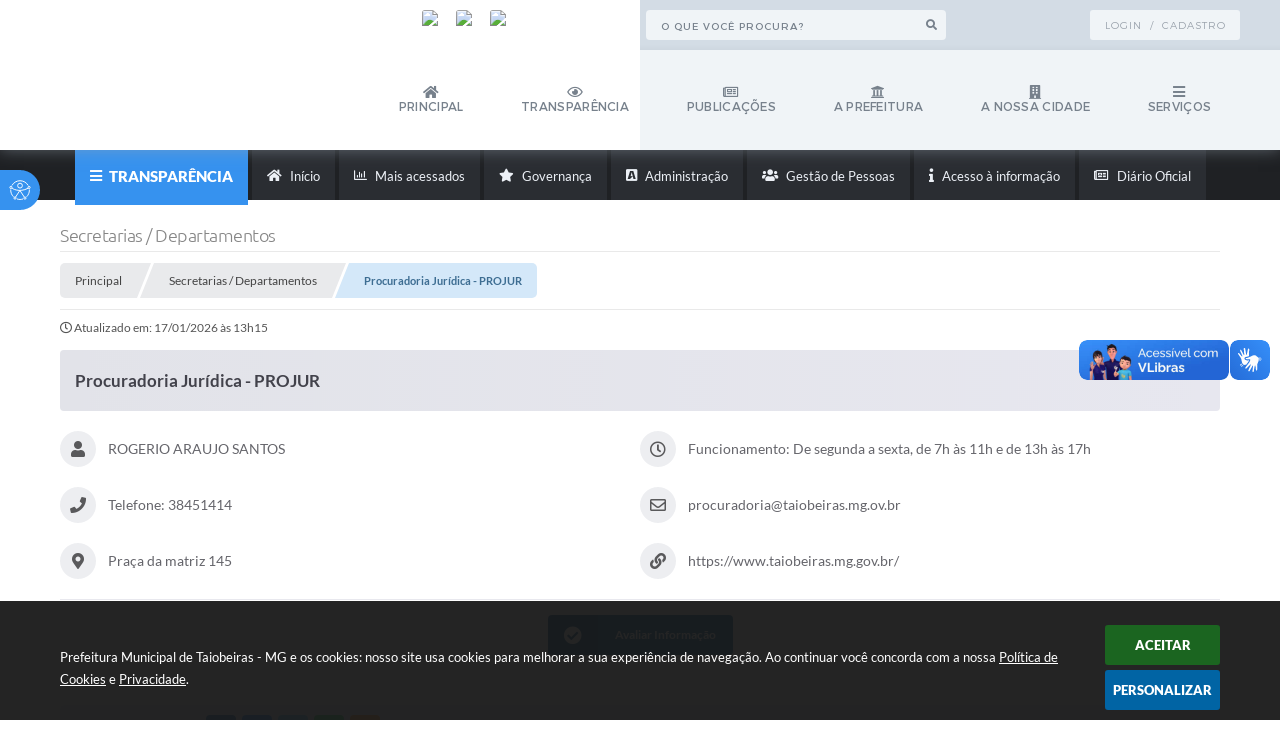

--- FILE ---
content_type: text/html; charset=utf-8
request_url: https://www.taiobeiras.mg.gov.br/portal/secretarias/44/procuradoria-juridica---projur/
body_size: 43270
content:

<!DOCTYPE html>
<html lang="pt-br">
	<head>
		<meta http-equiv="Content-Type" content="text/html; charset=utf-8" />
		<meta name="viewport" content="width=device-width, initial-scale=1.0, user-scalable=yes">
		<title>Prefeitura Municipal de Taiobeiras - MG - Procuradoria Jurídica - PROJUR</title>

		<!-- COMPARTILHAR NAS REDES SOCIAIS -->
		<meta property="og:type" content="website" /><meta property="og:url" content="https://www.taiobeiras.mg.gov.br/portal/secretarias/44/procuradoria-juridica---projur/" /><meta property="og:title" content="Procuradoria Jurídica - PROJUR" /><meta property="og:site_name" content="Prefeitura Municipal de Taiobeiras - MG" /><meta property="og:description" content="Prefeitura Municipal de Taiobeiras - MG - Procuradoria Jurídica - PROJUR" /><meta property="og:image" content="https://www.taiobeiras.mg.gov.br/fotos/1b3f5a985ab5c762e73aed0bd89eceef.jpg" /><meta property="og:image:width" content="500" /><meta property="og:image:height" content="500" />
		<!-- CABEÇALHO -->
		
<style>
    body {
        margin-left: 0px;
        margin-top: 0px;
        margin-right: 0px;
        margin-bottom: 0px;	
        width: 100%;
        height: 100%;
         
    }

    #e_banner_topo_dinamico { width: 1200px; height: 100px; background: url(/fotos/a94d93684df3db5b6a8229bcb6721133.jpg) no-repeat;}
</style>
        <!-- IMPORTAÇÃO DO ARQUIVO CSS -->
        <link href="/css/estrutura_interna_mobile.css?1765302601" rel="stylesheet" type="text/css">
<link href="/css/style.css?1659124200" rel="stylesheet" type="text/css" />
<link href="/css/style_interna_mobile.css?1659124199" rel="stylesheet" type="text/css">
<link href="/css/menu_mobile.css?1659124199" rel="stylesheet" type="text/css" media="screen and (max-width:1000px)">
<link href="/css/style_mobile.css?1659124189" rel="stylesheet" type="text/css">
<link href="/css/estrutura_mobile.css?1659124187" rel="stylesheet" type="text/css">

<!-- Estilos padrões para Capa, Topo e Rodapé -->
<link href="/css/estrutura_capa.css?1763468941" rel="stylesheet" type="text/css" />
<link href="/css/estrutura_topo.css?1712680983" rel="stylesheet" type="text/css" />
<link href="/css/estrutura_rodape.css?1712941761" rel="stylesheet" type="text/css" />

<!-- Scripts padrões para Capa, Topo e Rodapé -->
<script src="/js/funcoes_capa.js?1732562643"></script>
<script src="/js/funcoes_topo.js?1732559881"></script>
<script src="/js/funcoes_rodape.js?1710845641"></script>


<!-- Estruturas topo e rodapé -->

<!-- CSS exclusivo topo e rodapé -->

<!-- JS exclusivo topo e rodapé -->


<!-- Estilos exclusivos do site -->
<link href="/css/estrutura.css?1732624521" rel="stylesheet" type="text/css" />


<!-- Contraste -->
<link href="/css/contraste.css?1713294055" rel="stylesheet" type="text/css" property="stylesheet" />
        <link href="/css/estrutura_editais.css?1732703551" rel="stylesheet" type="text/css">
        <link href="/css/estiloinfobox.css?1653327101" rel="stylesheet" type="text/css" >
        <link href="/css/estrutura_secretarias.css?1725015404" rel="stylesheet" type="text/css">
        <link href="/css/estrutura_formulario.css?1709130272" rel="stylesheet" type="text/css">

        <!-- IMPORTAÇÃO DO ARQUIVO JS  -->
        <script src="/js/jquery.min.js?1653327102"></script>
        <script src="/js/sw_funcoes.js?1764241497"></script>

        <!-- FANCYBOX v3-->
		<link rel="stylesheet" type="text/css" href="/css/jquery.fancybox.min.css?1653327101">
		<script src="/js/jquery.fancybox.min.js?1653327102"></script>
		<script>
			$(document).ready(function(){
				// CONFIGURAÇÃO DOS BOTÃO DO VISUALIZADOR DE FOTOS
				$('[data-fancybox]').fancybox({
					buttons : [
						'slideShow',
						'close'
					],
					loop : true,
					arrows : true,
					slideShow : {
						autoStart : false,
						speed : 3500
					},
				});
			});
        </script>

        <!-- PARA USAR DOIS CAPTCHAS -->
		<script>
            var CaptchaCallback = function(){
                $('.g-recaptcha').each(function(index, el) {
                    grecaptcha.render(el, {'sitekey' : '6Lcg5gwUAAAAAFTAwOeaiRgV05MYvrWdi1U8jIwI'});
                });
            };
		</script>
		<script src="https://www.google.com/recaptcha/api.js?onload=CaptchaCallback&render=explicit" async defer></script>
		<!-- FIM DOIS CAPTCHAS-->

        <script>
			// FUNÇÕES JS PARA SECRETARIAS
			$(document).ready(function() {

                /* =====================================================================================================
                    MENU SECRETARIAS
                ===================================================================================================== */

                // MENU SECRETARIAS
                var sec_menu_secretaria = $("#sec_menu_secretaria");

                // ITENS MENU (HTML)
                var itens_menu = sec_menu_secretaria.find(".sec_menu_principal").html();

                // FUNÇÃO INSERE MENUS
                function insere_menu_secretaria() {
                    var menu_principal = sec_menu_secretaria.find(".sec_menu_principal");
                    var menu_todos = sec_menu_secretaria.find(".sec_menu_todos .sec_cont_menu_todos");
                    menu_todos.empty();

                    // RESET MENUS
                    sec_menu_secretaria.removeClass("submenus");

                    // INSERINDO ITENS NO MENU PRINCIPAL
                    menu_principal.html(itens_menu);

                    // INICIALIZANDO VARIÁVEIS PARA ANÁLISE DE TAMANHO
                    var width_menu = menu_principal.width();
                    var width_itens = 0;

                    // PERCORRENDO ITENS E ANALISANDO TAMANHO
                    menu_principal.find(".sec_item_menu").each(function(i) {
                        var item_menu = $(this);

                        // INCREMENTANDO WIDTH DO MENU
                        width_itens += item_menu.outerWidth(true);
                        if (width_itens > width_menu) {
                            // MOVENDO MENUS EXCEDENTES PARA MENU TODOS
                            menu_todos.append(item_menu);

                            // SETANDO CLASSE DE SUBMENUS
                            sec_menu_secretaria.addClass("submenus");
                        }
                    });
                }
                // ADICIONANDO FUNÇÃO À FILA DE EXECUÇÕES
                sw_funcoes.push(insere_menu_secretaria);


                // FUNÇÃO FECHAR MENU
                var fechar_menu_secretaria = function() {
                    sec_menu_secretaria.find(".sec_menu_todos").removeClass("show");
                    $(window).off("click", fechar_menu_secretaria);
                };

                // FECHAR CLICK

                // ABRIR / FECHAR MENU
                sec_menu_secretaria.find(".sec_menu_todos").on({
                    "mouseleave": function() {
                        fechar_menu_secretaria();
                    },
                    "mouseenter": function() {
                        if (window.innerWidth >= 1000) {
                            // ABRIR
                            sec_menu_secretaria.find(".sec_menu_todos").addClass("show");
                            $(window).on("click", fechar_menu_secretaria);
                        }
                    }
                });
                sec_menu_secretaria.find(".sec_btn_menu_todos").on("click", function(e) {
                    // ABRIR
                    if (!sec_menu_secretaria.find(".sec_menu_todos").hasClass("show")) {
                        sec_menu_secretaria.find(".sec_menu_todos").addClass("show");
                    }
                    else { fechar_menu_secretaria(); }
                });


                /* =====================================================================================================
                    VÍNCULOS
                ===================================================================================================== */


                // MOSTRAR VÍNCULOS
                function mostrar_vinculos(sec_vinculo) {
                    sec_area_vinculos.css("pointer-events","none");
                    sec_vinculo.addClass("ativo");
                    sec_vinculo.find(".sec_conteudo_vinculo").slideDown(200);
                    setTimeout(function() {
                        sec_area_vinculos.css("pointer-events","");

                        // ROLANDO A PÁGINA ATÉ O VÍNCULO ABERTO
                        $([document.documentElement, document.body]).animate({
                            scrollTop: sec_vinculo.offset().top - 30
                        }, 500);
                    }, 200);
                }

                // OCULTAR VÍNCULOS
                function ocultar_vinculos(funcoes_callback) {
                    sec_area_vinculos.css("pointer-events","none");
                    sec_area_vinculos.find(".sec_conteudo_vinculo").slideUp(200);
                    // EXECUTANDO FUNÇÕES APÓS SLIDE UP // OBS: NÃO FOI POSSÍVEL EXECUTAR DENTRO DA FUNÇÃO(SLIDE UP) POIS O CONTEÚDO É CHAMADO VARIAS VEZES // VIDE VERSÃO DO JQUERY
                    setTimeout(function() {
                        sec_area_vinculos.find(".sec_vinculo.ativo").removeClass("ativo");
                        sec_area_vinculos.css("pointer-events","");

                        // EXECUTANDO FUNÇÕES CALLBACK
                        if (funcoes_callback) { funcoes_callback(); }
                    }, 200);
                }

                // VÍNCULOS
                var sec_area_vinculos = $("#sec_area_vinculos");
                if (sec_area_vinculos.length) {

                    // ACIONANDO FUNÇÕES AO CLICAR NO BOTÃO
                    sec_area_vinculos.find(".sec_btn_vinculo").on("click", function() {
                        var sec_vinculo = $(this).closest(".sec_vinculo");
                        var timer = 0;

                        // ANALISANDO SE TEM A CLASSE E OCULTANDO ESTE VÍNCULO
                        if (sec_vinculo.hasClass("ativo")) {
                            // ROLANDO A PÁGINA ATÉ O TOPO DOS VÍNCULOS
                            $([document.documentElement, document.body]).animate({
                                scrollTop: sec_area_vinculos.offset().top
                            }, 500, function() {
                                ocultar_vinculos();
                            });
                        }
                        else {
                            // ANALISANDO SE HÁ VÍNCULOS SENDO EXIBIDOS
                            if (sec_area_vinculos.find(".sec_vinculo.ativo").length) {
                                ocultar_vinculos(function() {
                                    mostrar_vinculos(sec_vinculo);
                                });
                            }
                            else {
                                // MOTRANDO CONTEÚDO DESTE VÍNCULO
                                mostrar_vinculos(sec_vinculo);
                            }
                        }
                    });
                }

                // ANALISANDO SE HÁ APENAS UM VÍNCULO E DEIXÁ-LO ABERTO
                if (sec_area_vinculos.find(".sec_vinculo").length === 1) {
                    sec_area_vinculos.find(".sec_vinculo").addClass("ativo");
                    sec_area_vinculos.find(".sec_vinculo .sec_conteudo_vinculo").show();
                }

                /* =====================================================================================================
                    SLIDE FUNCIONÁRIOS
                ===================================================================================================== */

                var elemento_funcionarios = "#sec_slide_funcionarios";
                if ($(elemento_funcionarios).length) {
                    var minwidth_funcionarios = 290; // TAMANHO MÍNIMO DOS SLIDES
                    var rotacionar_funcionarios = 5000; // TEMPO DE ROTAÇÃO (NÃO ROTACIONAR = 0)
                    var thumbnail_funcionarios = "S"; // HABILITAR PAGINAÇÃO ABAIXO DO SLIDER
                    sw_slider_lmt(elemento_funcionarios, minwidth_funcionarios, rotacionar_funcionarios, thumbnail_funcionarios);
                }



                /* =====================================================================================================
                    VER MAIS ITENS (VÍNCULOS)
                ===================================================================================================== */
                var div_vermais = $('.ver_mais_itens');

                if (div_vermais.length)
                {
                    div_vermais.click(function() {

                        var item = $(this);

                        var qtde_pag = 5;
                        var secretariaCodigo = 44;
                        var secretariaNome = "procuradoria-juridica---projur";

                        var div_parent = item.parent().prop("id");
                        var tipo_vinculo = item.attr("data-tipo-vinculo");
                        var offset = item.attr("data-offset-vinculo");
                        var link = "/portal/secretarias/"+ secretariaCodigo +"/"+ secretariaNome +"/";

                        $.ajax({
                            type: "POST",
                            url: link,
                            data: { l_offset: offset, l_count: qtde_pag, sec: secretariaCodigo, tipo_vinculo: tipo_vinculo },
                            beforeSend: function(){
                                sw_carregando_fs("show");
                            },
                            complete: function(){
                                sw_carregando_fs("hide");
                            },
                            success: function(response){

                                if(response == "")
                                {
                                    item.remove();
                                }
                                else
                                {
                                    offset = parseInt(offset) + qtde_pag;
                                    item.attr("data-offset-vinculo", offset);

                                    item.before(response);

                                    var ultimo = $("#"+div_parent).find('a').slice(-5);
                                    $('html, body').animate({scrollTop: ultimo.offset().top}, 1000);
                                }
                            },
                            error: function(){
                                item.remove();
                            }
                        });
                    });
                }

            });
		</script>

		
		                <link href="/css/estrutura_transparencia.css?1713781983" rel="stylesheet" type="text/css">
                <style> #conteudo_esquerda {width: 100%;} </style>
			</head>
	<body>

		<!-- TOPO -->
		<header>
    <!-- FONT-AWESOME -->
<link rel="stylesheet" href="https://use.fontawesome.com/releases/v5.13.1/css/all.css">
<link rel="stylesheet" href="https://use.fontawesome.com/releases/v5.15.3/css/v4-shims.css">

<!-- FANCYBOX v3-->
<link rel="stylesheet" type="text/css" href="/css/jquery.fancybox.min.css?1653327101">
<script src="/js/jquery.fancybox.min.js?1653327102"></script>


    <a href="#conteudo_esquerda" class="e_trans" accesskey="1"><h1>Ir para o conteúdo</h1></a>

<!-- Google tag (gtag.js) -->
<script async src="https://www.googletagmanager.com/gtag/js?id=G-7LQZL0GNP8"></script>
<script>
  window.dataLayer = window.dataLayer || [];
  function gtag(){dataLayer.push(arguments);}
  gtag('js', new Date());

  gtag('config', 'G-7LQZL0GNP8');
</script>        <div vw class="enabled">
            <div vw-access-button class="active"></div>
            <div vw-plugin-wrapper>
            <div class="vw-plugin-top-wrapper"></div>
            </div>
        </div>
        <script src="https://vlibras.gov.br/app/vlibras-plugin.js"></script>
        <script>
            new window.VLibras.Widget('https://vlibras.gov.br/app');
        </script>
        <!-- <div class="enabled" id="vlibras_include">
            <div class="active"></div>
            <div>
                <div class="vw-plugin-top-wrapper"></div>
            </div>
        </div>

        <script src="https://vlibras.gov.br/app/vlibras-plugin.js"></script>
        <script>
            var ua = window.navigator.userAgent;
            var isIE11 = /Trident.*rv[ :]*11\./.test(navigator.userAgent);
            var msie = ua.indexOf("MSIE ");
            if ((((msie > 0) && (parseInt(ua.substring(msie + 5, ua.indexOf(".", msie))) < 11)) === false) && isIE11 === false) {
                $('#vlibras_include').html('<div vw class="enabled"><div vw-access-button class="active"></div><div vw-plugin-wrapper><div class="vw-plugin-top-wrapper"></div></div></div>');

                new window.VLibras.Widget('https://vlibras.gov.br/app');

                $(window).on("load", function(){
                    $('#vlibras_include img').each( function(){
                        $(this).attr("alt", "Imagem VLibras");
                    });
                });
            }
        </script> -->

<script>
    //  Cancelar leitura digital
    window.onbeforeunload = window.speechSynthesis.cancel();

    /* ============================================================================================
        FUNÇÃO PARA RETORNO DA VOTAÇÃO DA ENQUETE
    ============================================================================================ */
    function retorna_enquete(data){
        if(data != '')
        {
            $('#votar').hide();
            $("#e_cont_enquete").html(data);
        }
    }

    /* ============================================================================================
        POPUP
    ============================================================================================ */

    // FUNÇÃO ABRIR PÁGINA
    function sw_abrir_janela(pagina, altura, largura) {
        var a = (screen.height/2)-(altura/2);
        var l = (screen.width/2)-(largura/2);
        window.open(pagina,'senha','width='+largura+',height='+altura+',top='+a+',left='+l+',scrollbars=1');
    }

    // ABRIR POPUP
    function sw_abrir_popup(elemento) {
        elemento.fadeIn(200);
        elemento.find(".sw_popup").animate({"top": "+20px"}, "fast");
        $("body").css("overflow", "hidden");
    }

    // FECHAR POPUP
    function sw_fechar_popup(elemento) {
        elemento.fadeOut(200);
        elemento.find(".sw_popup").animate({"top": "-20px"}, "fast", function() { $(".sw_popup_modal:visible").last().find("input, button").first().focus(); });
        setTimeout(function () {
            if (!$(".sw_popup_modal:visible").length) {
                $("body").css("overflow", "auto");
            }
        }, 400);
    }

    // SW POPUP ( ".ELEMENTO / #ELEMENTO" , "SE MODAL PODE SER FECHADO OU NÃO")
    function sw_popup(elemento, fechar) {
        if (!fechar) { fechar = "S"; }
        var id_elemento = elemento.substr(1); //  REMOVE O PRIMEIRO CARACTERE (# OU .)
        var elemento = $(elemento);
        // ABRIR POPUP
        sw_abrir_popup(elemento);
        // FECHAR POPUP
        elemento.find(".sw_btn_fechar_popup").click(function() { sw_fechar_popup(elemento); });

        // ANALISANDO SE MODAL PODE SER FECHADO AO CLICAR FORA DA JANELA E AO TECLAR ESC
        if (fechar == "S") {
            elemento.addClass("keyupmodal")
            // FECHAR AO CLICAR NA TELA ESCURA
            elemento.mousedown(function(e) {
                if (e.target.id == id_elemento) {
                    sw_fechar_popup(elemento);
                }
            });

            //elemento.click(function() { console.log("fechou!"); sw_fechar_popup(elemento); });
            //elemento.find(".sw_popup").on("click", function() { event.stopPropagation(); });

            // FECHAR AO CLICAR ESC
            $(document).on("keyup", function(e) {
                if (e.keyCode === 27) {
                    var modal_fehcar, zindex_fechar = 0;
                    $(".sw_popup_modal.keyupmodal:visible").each(function() {
                        var modal = $(this);
                        var zindex_modal = parseInt(modal.css("z-index"));
                        if (zindex_modal > zindex_fechar) {
                            zindex_fechar =  zindex_modal;
                            modal_fechar = modal;
                        }
                    });
                    // FECHAR MODAL
                    sw_fechar_popup(modal_fechar);
                }
            });
        }
    }


    /* ============================================================================================
        ACESSIBILIDADE
    ============================================================================================ */

    // SW ACESSIBILIDADE
    if (typeof sw_acessibilidade !== "function") {
        function sw_acessibilidade(param, callback) {

            // ANALISANDO PARÂMETROS
            if (typeof param === "undefined" || !param) { param = {} }
            if (typeof param.media === "undefined") { param.media = "desktop" }

            // ANALISANDO MEDIA
            if (
                (param.media === "todas" || param.media === "all") ||
                (param.media === "desktop" && window.innerWidth > 1000) ||
                (param.media === "mobile" && window.innerWidth <= 1000) ||
                (window.innerWidth <= param.media)
            ) {

                // ANALISANDO PARÂMETROS
                if (typeof param.layout === "undefined") { param.layout = "a1" }
                if (typeof param.caminho === "undefined") { param.caminho = "body" }

                // FUNÇÕES
                if (param.fonte !== false) { param.fonte = true; }
                if (param.contraste !== false) { param.contraste = true; }
                if (param.mapa !== false) { param.mapa = true; }
                if (param.vlibras !== false) { param.vlibras = true; }
                if (param.pagina !== false) { param.pagina = true; }
                if (param.transicoes !== false) { param.transicoes = true; }
                if (param.reset !== false) { param.reset = true; }
                if (param.irconteudo !== false) { param.irconteudo = true; }
                if (param.irmenu !== false) { param.irmenu = true; }
                if (param.irbusca !== false) { param.irbusca = true; }
                if (param.irrodape !== false) { param.irrodape = true; }


                // CRIANDO ELEMENTOS
                var sw_acessibilidade = $("#sw_acessibilidade");
                if (!sw_acessibilidade.length) {
                    sw_acessibilidade = $('<div id="sw_acessibilidade" />');
                    $(param.caminho).prepend(sw_acessibilidade);
                }
                sw_acessibilidade.addClass("sw_area_acessibilidade " + param.layout);


                // BOTÃO MENU ACESSIBILIDADE
                if (!sw_acessibilidade.find("#sw_btn_menu_acessibilidade").length) {
                    var btn_menu_acessibilidade = $('<div id="sw_btn_menu_acessibilidade" class="sw_btn_menu_acessibilidade" />')

                    // INSERINDO ÍCONE DE ACESSIBILIDADE E FECHAR
                    btn_menu_acessibilidade.append('<div class="sw_icone_acessibilidade" />')
                    .append('<div class="sw_icone_fechar" />');

                    // INSERINDO BOTÃO MENU
                    sw_acessibilidade.append(btn_menu_acessibilidade);
                }
                // CLICK DO BOTÃO
                sw_acessibilidade.find("#sw_btn_menu_acessibilidade").on({
                    "click": function() {
                        sw_acessibilidade.toggleClass("show");
                    }
                });
                sw_acessibilidade.on({
                    "mouseenter": function() {
                        if (window.innerWidth >= 1000) {
                            sw_acessibilidade.addClass("show");
                        }
                    },
                    "mouseleave": function() {
                        if (window.innerWidth >= 1000) {
                            sw_acessibilidade.removeClass("show");
                        }
                    }
                });


                // CONT ACESSIBILIDADE
                if (!sw_acessibilidade.find(".sw_cont_acessibilidade").length) {
                    sw_acessibilidade.append('<div class="sw_cont_acessibilidade" />');
                }

                // TÍTULO ACESSIBILIDADE
                if (!sw_acessibilidade.find(".sw_titulo_acessibilidade").length) {
                    sw_acessibilidade.find(".sw_cont_acessibilidade").append('<div class="sw_titulo_acessibilidade"><span>Acessibilidade</span></div>');
                }

                // ÁREA BOTÕES
                if (!sw_acessibilidade.find(".sw_area_botoes_acessibilidade").length) {
                    sw_acessibilidade.find(".sw_cont_acessibilidade").append('<div class="sw_area_botoes_acessibilidade" />');
                }

                // FUNÇÃO INSERE BOTÃO DE ACESSIBILIDADE
                function sw_insere_btn_acessibilidade(param_btn) {
                    if (param_btn.seletor) {

                        // ANALISANDO SE O ELEMENTO NÃO EXISTE PARA ENTÃO CRIAR
                        if (!sw_acessibilidade.find(param_btn.seletor).length) {
                            var item = $(
                                '<a>'+
                                    '<div></div>'+
                                '</a>'
                            ).attr(
                                param_btn.seletor.charAt(0) === '#' ? 'id' : 'class',
                                param_btn.seletor.substring(1)
                            );

                            // CLASSES
                            if (param_btn.classes) {
                                item.find("div").addClass(param_btn.classes);
                            }

                            // DESCRIÇÃO
                            if (param_btn.descricao) {
                                item.find(".sw_btn_acessibilidade").append('<span class="sw_txt_btn_acessibilidade">'+param_btn.descricao+'</span>');
                                item.attr("title", param_btn.descricao);
                            }

                            // ÍCONE
                            if (param_btn.icone) {
                                item.find(".sw_btn_acessibilidade").append('<span class="sw_icone_btn tamanho_fixo swfa '+param_btn.icone+'" />')
                            }

                            // LINK
                            if (param_btn.link) {
                                item.attr("href", param_btn.link);
                            }

                            // ACCESSKEY
                            if (param_btn.accesskey) {
                                item.attr("accesskey", param_btn.accesskey);

                                // INSERINDO TECLADO NUMÉRICO
                                window.addEventListener("keydown", function(e) {
                                    var keyCode = e.keyCode || e.which;
                                    if (e.altKey && keyCode === param_btn.accesskey+96) {
                                        if (param_btn.link) {
                                            window.location.href = param_btn.link;
                                        }
                                        else {
                                            item.trigger("click")
                                        }
                                    }
                                }, false)
                            }

                            // INSERINDO ITEM
                            sw_acessibilidade.find(".sw_area_botoes_acessibilidade").append(item);
                        }
                    }
                }


                // =============================================================
                //      BOTÃO AUMENTAR
                // =============================================================
                if (param.fonte && !sw_acessibilidade.find("#sw_btn_aumentar_acessibilidade").length) {
                    sw_insere_btn_acessibilidade({
                        seletor: "#sw_btn_aumentar_acessibilidade",
                        classes: "sw_btn_acessibilidade sw_btn_aumentar_acessibilidade",
                        icone: "fas fa-plus",
                        descricao: "Aumentar fonte"
                    });
                }
                // ATRIBUINDO FUNÇÃO
                sw_acessibilidade.find("#sw_btn_aumentar_acessibilidade").click(function() {
                    // CARREGANDO FS
                    sw_carregando_fs("show");

                    // ALTERANDO FONTS
                    sw_altera_fonts(1);

                    // REMOVE CARREGANDO FS
                    setTimeout(function() {
                        sw_carregando_fs("hide");
                    }, 400);
                });

                // =============================================================
                //      BOTÃO DIMINUIR
                // =============================================================
                if (param.fonte && !sw_acessibilidade.find("#sw_btn_diminuir_acessibilidade").length) {
                    sw_insere_btn_acessibilidade({
                        seletor: "#sw_btn_diminuir_acessibilidade",
                        classes: "sw_btn_acessibilidade sw_btn_diminuir_acessibilidade",
                        icone: "fas fa-minus",
                        descricao: "Diminuir fonte"
                    });
                }
                // ATRIBUINDO FUNÇÃO
                sw_acessibilidade.find("#sw_btn_diminuir_acessibilidade").click(function() {
                    // CARREGANDO FS
                    sw_carregando_fs("show");

                    // ALTERANDO FONTS
                    sw_altera_fonts(-1);

                    // REMOVE CARREGANDO FS
                    setTimeout(function() {
                        sw_carregando_fs("hide");
                    }, 400);
                });

                // =============================================================
                //      BOTÃO CONTRASTE
                // =============================================================
                if (param.contraste && !sw_acessibilidade.find("#sw_btn_contraste_acessibilidade").length) {
                    sw_insere_btn_acessibilidade({
                        seletor: "#sw_btn_contraste_acessibilidade",
                        classes: "sw_btn_acessibilidade sw_btn_contraste_acessibilidade",
                        icone: "fas fa-adjust",
                        descricao: "Alto contraste",
                        accesskey: 5
                    });
                }
                // ATRIBUINDO FUNÇÃO
                sw_acessibilidade.find("#sw_btn_contraste_acessibilidade").click(function() {
                    var action_contraste = (localStorage.getItem("sw_acessibilidade_contraste") === "true") ? false : true;
                    sw_contraste(action_contraste);
                });

                // =============================================================
                //      BOTÃO VLIBRAS
                // =============================================================
                if (param.vlibras && !sw_acessibilidade.find("#sw_btn_vlibras_acessibilidade").length && $("#vlibras_include img").length) {
                    sw_insere_btn_acessibilidade({
                        seletor: "#sw_btn_vlibras_acessibilidade",
                        classes: "sw_btn_acessibilidade sw_btn_vlibras_acessibilidade",
                        icone: "fas fa-sign-language",
                        descricao: "Habilitar VLibras",
                        accesskey: 7
                    });
                }
                // ATRIBUINDO FUNÇÃO
                sw_acessibilidade.find("#sw_btn_vlibras_acessibilidade").click(function() {
                    var action_vlibras = (localStorage.getItem("sw_acessibilidade_vlibras") === "true") ? false : true;
                    sw_vlibras(action_vlibras);
                });
                var vlibras_include = $("#vlibras_include");
                if (vlibras_include.length) {
                    // BOTÃO ABRIR VLIBRAS
                    vlibras_include.on("click", "div[vw-access-button]", function(e) {
                        setTimeout(function() {
                            sw_vlibras(true);
                        }, 100);
                    });
                    // BOTÃO FECHAR VLIBRAS
                    vlibras_include.on("click", "img.vpw-settings-btn-close", function() {
                        setTimeout(function() {
                            sw_vlibras(false);
                        }, 100);
                    });
                }

                // =============================================================
                //      BOTÃO TRANSIÇÕES
                // =============================================================
                if (param.transicoes && !sw_acessibilidade.find("#sw_btn_transicoes_acessibilidade").length) {
                    sw_insere_btn_acessibilidade({
                        seletor: "#sw_btn_transicoes_acessibilidade",
                        classes: "sw_btn_acessibilidade sw_btn_transicoes_acessibilidade",
                        icone: "fab fa-delicious",
                        descricao: "Ativar/Desativar transições"
                    });
                }
                // ATRIBUINDO FUNÇÃO
                sw_acessibilidade.find("#sw_btn_transicoes_acessibilidade").click(function() {
                    // CARREGANDO FS
                    sw_carregando_fs("show");

                    // ACIONANDO FUNÇÃO
                    var action_transicoes = (localStorage.getItem("sw_acessibilidade_transicoes") === "true") ? false : true;
                    sw_desativa_transicoes(action_transicoes);

                    // REMOVE CARREGANDO FS
                    setTimeout(function() {
                        sw_carregando_fs("hide");
                    }, 400);
                });

                // =============================================================
                //      BOTÃO MAPA
                // =============================================================
                if (param.mapa && !sw_acessibilidade.find("#sw_btn_mapa_acessibilidade").length) {
                    sw_insere_btn_acessibilidade({
                        seletor: "#sw_btn_mapa_acessibilidade",
                        classes: "sw_btn_acessibilidade sw_btn_mapa_acessibilidade",
                        icone: "fas fa-sitemap",
                        descricao: "Mapa do site",
                        link: "/portal/mapa"
                    });
                }

                // =============================================================
                //      BOTÃO ACESSIBILIDADE PÁGINA
                // =============================================================
                if (param.pagina && !sw_acessibilidade.find("#sw_btn_pagina_acessibilidade").length) {
                    sw_insere_btn_acessibilidade({
                        seletor: "#sw_btn_pagina_acessibilidade",
                        classes: "sw_btn_acessibilidade sw_btn_pagina_acessibilidade",
                        icone: "fas fa-wheelchair",
                        descricao: "Página de Acessibilidade",
                        link: "/portal/acessibilidade",
                        accesskey: 6
                    });
                }

                // =============================================================
                //      BOTÃO RESET
                // =============================================================
                if (param.reset && !sw_acessibilidade.find("#sw_btn_reset_acessibilidade").length) {
                    sw_insere_btn_acessibilidade({
                        seletor: "#sw_btn_reset_acessibilidade",
                        classes: "sw_btn_acessibilidade sw_btn_reset_acessibilidade",
                        icone: "fas fa-undo",
                        descricao: "Resetar acessibilidade"
                    });
                }
                // ATRIBUINDO FUNÇÃO
                sw_acessibilidade.find("#sw_btn_reset_acessibilidade").click(function() {
                    // CARREGANDO FS
                    sw_carregando_fs("show");

                    // RESETANDO ACESSIBILIDADE
                    var reset = true;
                    set_acessibilidade(reset);

                    // REMOVE CARREGANDO
                    setTimeout(function() {
                        sw_carregando_fs("hide");
                    }, 400);
                }).hide();


                // =============================================================
                //      BOTÃO IR PARA O CONTEÚDO
                // =============================================================
                if (param.irconteudo && !sw_acessibilidade.find("#sw_btn_irconteudo_acessibilidade").length) {
                    sw_insere_btn_acessibilidade({
                        seletor: "#sw_btn_irconteudo_acessibilidade",
                        classes: "sw_btn_acessibilidade sw_link_acessibilidade sw_btn_irconteudo_acessibilidade",
                        icone: "fas fa-desktop",
                        descricao: "Ir para o conteúdo",
                        link: (location.pathname === "/" || location.pathname === "/portal" || location.pathname === "/portal/") ? "#e_conteudo" : "#e_centralizar",
                        accesskey: 1
                    });
                }

                // =============================================================
                //      BOTÃO IR PARA O MENU
                // =============================================================
                if (param.irmenu && !sw_acessibilidade.find("#sw_btn_irmenu_acessibilidade").length) {
                    sw_insere_btn_acessibilidade({
                        seletor: "#sw_btn_irmenu_acessibilidade",
                        classes: "sw_btn_acessibilidade sw_link_acessibilidade sw_btn_irmenu_acessibilidade",
                        icone: "fas fa-bars",
                        descricao: "Ir para o menu",
                        link: "#e_cont_topo",
                        accesskey: 2
                    });
                }

                // =============================================================
                //      BOTÃO IR PARA A BUSCA
                // =============================================================
                if (param.irbusca && !sw_acessibilidade.find("#sw_btn_irbusca_acessibilidade").length) {
                    sw_insere_btn_acessibilidade({
                        seletor: "#sw_btn_irbusca_acessibilidade",
                        classes: "sw_btn_acessibilidade sw_link_acessibilidade sw_btn_irbusca_acessibilidade",
                        icone: "fas fa-search",
                        descricao: "Ir para a busca",
                        link: "#e_campo_busca",
                        accesskey: 3
                    });
                }
                // IR PARA BUSCA
                $("#irbusca").click(function () {
                    $("#e_campo_busca").focus();
                });
                // FORMULÁRIO
                $("#formulario_busca").bind('submit',function() {
                    var busca = ($("#e_campo_busca").val() == "") ? 0 : $("#e_campo_busca").val();
                    window.location.href = '/portal/busca/' + busca;
                    return false;
                });

                // =============================================================
                //      BOTÃO IR PARA O RODAPÉ
                // =============================================================
                if (param.irrodape && !sw_acessibilidade.find("#sw_btn_irrodape_acessibilidade").length) {
                    sw_insere_btn_acessibilidade({
                        seletor: "#sw_btn_irrodape_acessibilidade",
                        classes: "sw_btn_acessibilidade sw_link_acessibilidade sw_btn_irrodape_acessibilidade",
                        icone: "fas fa-arrow-down",
                        descricao: "Ir para o rodapé",
                        link: "#e_cont_rodape",
                        accesskey: 4
                    });
                }
            }
        }
    }

    // FUNÇÃO AUMENTAR / DIMINUIR FONTS
    if (typeof sw_altera_fonts !== "function") {
        function sw_altera_fonts(action) {
            var elemento;
            var body = $("body");
            var fonte = (localStorage.getItem("sw_acessibilidade_fonte") !== null) ? parseInt(localStorage.getItem("sw_acessibilidade_fonte")) : 0;
            var fontoriginal;
            var font_size;
            var nova_font_size;

            // ANALISANDO SE FONT ORIGINAL E PARÂMETRO SÃO DIFERENTES DE ZERO
            if (!((action === 0 || action === false || action === null) && fonte === 0)) {

                // CALCULANDO NOVA FONT
                nova_font_size = (action === 0) ? 0 : fonte + action;

                // PERCORRENDO ELEMENTOS DO BODY E SETANDO FONTS ORIGINAIS
                if (nova_font_size >= -5 && nova_font_size <= 5) {

                    body.find("*").each(function() {
                        elemento = $(this);
                        // ANALISANDO | SE ELEMENTO PAI CONTÉM A CLASSE TAMANHO_FIXO | && | SE O ELEMENTO NÃO TEM FONT-SIZE ZERO OU | && | SE O ELEMENTO NÃO TEM A CLASSE TAMANHO_FIXO
                        if ( (!elemento.parents(".tamanho_fixo").length) && (elemento.css("font-size").replace(/\D/g, "") > 0) && (!elemento.hasClass("tamanho_fixo")) ) {

                            // ANALISANDO ESTADO ATUAL DAS FONTS
                            fontoriginal = elemento.attr("data-fontoriginal");
                            if (typeof fontoriginal === "undefined" || fontoriginal === false) {
                                // SETANDO ATRIBUTO DATA-FONTSIZE ATUAL
                                fontoriginal = parseInt(elemento.css("font-size").replace("px", ""));
                                elemento.attr("data-fontoriginal", fontoriginal)
                            }
                        }
                    });

                    // PERCORRENDO ELEMENTOS DO BODY E ALTERANDO FONT-SIZE
                    body.find("[data-fontoriginal]").each(function() {
                        elemento = $(this);
                        // ANALISANDO FONT ATUAL DO ELEMENTO
                        fontoriginal = parseInt(elemento.attr("data-fontoriginal"));
                        font_size = fontoriginal + nova_font_size;
                        elemento.css({"font-size" : font_size + "px"});
                    });

                    // ATUALIZANDO LOCAL STORAGE
                    if (nova_font_size == 0) {
                        localStorage.removeItem("sw_acessibilidade_fonte");
                    } else {
                        localStorage.setItem("sw_acessibilidade_fonte", nova_font_size);
                    }
                }

                // ACIONANDO FUNÇÃO SET ACESSIBILIDADE
                sw_deb_acessibilidade = sw_debounce(set_acessibilidade, 500, sw_deb_acessibilidade);
            }
        }
    }

    // FUNÇÃO CONTRASTE
    if (typeof sw_contraste !== "function") {
        function sw_contraste(action) {
            var body = $("body");
            var contraste = (localStorage.getItem("sw_acessibilidade_contraste") !== null) ? localStorage.getItem("sw_acessibilidade_contraste") : false;

            // ANALISANDO SE HÁ MUDANÇA DE AÇÃO
            if (typeof action === "undefined" || action === null) {
                action = contraste;
            }

            // REMOVENDO TRANSIÇÕES MOMENTANEAMENTE
            body.addClass("transition0s");
            setTimeout(function() {
                body.removeClass("transition0s");
            }, 100);

            // ANALISANDO AÇÃO
            if (action || action === "true") {
                body.addClass("contraste");

                // SETANDO LOCAL STORAGE
                localStorage.setItem("sw_acessibilidade_contraste", action);
            }
            else {
                body.removeClass("contraste");

                // RESETANDO LOCAL STORAGE
                localStorage.removeItem("sw_acessibilidade_contraste");
            }

            // ACIONANDO FUNÇÃO SET ACESSIBILIDADE
            sw_deb_acessibilidade = sw_debounce(set_acessibilidade, 200, sw_deb_acessibilidade);
        }
    }

    // FUNÇÃO DESATIVA TRANSIÇÕES
    if (typeof sw_desativa_transicoes !== "function") {
        function sw_desativa_transicoes(action) {
            var contents = $("body >*");
            var transicoes = (localStorage.getItem("sw_acessibilidade_transicoes") !== null) ? localStorage.getItem("sw_acessibilidade_transicoes") : false;

            // ANALISANDO SE HÁ MUDANÇA DE AÇÃO
            if (typeof action === "undefined" || action === null) {
                action = transicoes;
            }

            // ANALISANDO AÇÃO
            if (action || action === "true") {
                contents.addClass("transition0s");

                // SETANDO LOCAL STORAGE
                localStorage.setItem("sw_acessibilidade_transicoes", true);
            }
            else {
                contents.removeClass("transition0s");

                // RESETANDO LOCAL STORAGE
                localStorage.removeItem("sw_acessibilidade_transicoes");
            }

            // ACIONANDO FUNÇÃO SET ACESSIBILIDADE
            sw_deb_acessibilidade = sw_debounce(set_acessibilidade, 500, sw_deb_acessibilidade);
        }
    }

    // FUNÇÃO HABILITA VLIBRAS
    if (typeof sw_vlibras !== "function") {
        function sw_vlibras(action) {
            var vlibras = (localStorage.getItem("sw_acessibilidade_vlibras") !== null) ? localStorage.getItem("sw_acessibilidade_vlibras") : false;
            var vlibras_include = $("#vlibras_include");

            // ANALISANDO SE HÁ MUDANÇA DE AÇÃO
            if (typeof action === "undefined" || action === null) {
                action = vlibras;
            }

            // ANALISANDO AÇÃO
            if (action || action === "true") {
                if (vlibras_include.find("div[vw-access-button]").hasClass("active")) {
                    vlibras_include.find("div[vw-access-button]").trigger("click");
                }

                // SETANDO LOCAL STORAGE
                localStorage.setItem("sw_acessibilidade_vlibras", action);
            }
            else {
                if (!vlibras_include.find("div[vw-access-button]").hasClass("active")) {
                    vlibras_include.find("img.vpw-settings-btn-close").trigger("click");
                }

                // RESETANDO LOCAL STORAGE
                localStorage.removeItem("sw_acessibilidade_vlibras");
            }

            // ACIONANDO FUNÇÃO SET ACESSIBILIDADE
            sw_deb_acessibilidade = sw_debounce(set_acessibilidade, 500, sw_deb_acessibilidade);
        }
    }

    // FUNÇÃO SET ACESSIBILIDADE // INDICA AO USUÁRIO QUE HÁ FUNÇÕES DE ACESSIBILIDADES ATIVAS OU RESETA FUNÇÕES
    if (typeof set_acessibilidade !== "function") {
        function set_acessibilidade(reset)
        {
            // CAPTURANDO ATRIBUTOS
            var fonte = (localStorage.getItem("sw_acessibilidade_fonte") !== null) ? localStorage.getItem("sw_acessibilidade_fonte") : 0;
            var contraste = (localStorage.getItem("sw_acessibilidade_contraste") !== null) ? localStorage.getItem("sw_acessibilidade_contraste") : false;
            var transicoes = (localStorage.getItem("sw_acessibilidade_transicoes") !== null) ? localStorage.getItem("sw_acessibilidade_transicoes") : false;
            var vlibras = (localStorage.getItem("sw_acessibilidade_vlibras") !== null) ? localStorage.getItem("sw_acessibilidade_vlibras") : false;

            // BOTÕES
            var sw_btn_menu_acessibilidade = $("#sw_btn_menu_acessibilidade");
            var sw_btn_aumentar_acessibilidade = $("#sw_btn_aumentar_acessibilidade");
            var sw_btn_diminuir_acessibilidade = $("#sw_btn_diminuir_acessibilidade");
            var sw_btn_contraste_acessibilidade = $("#sw_btn_contraste_acessibilidade");
            var sw_btn_transicoes_acessibilidade = $("#sw_btn_transicoes_acessibilidade");
            var sw_btn_vlibras_acessibilidade = $("#sw_btn_vlibras_acessibilidade");
            var sw_btn_reset_acessibilidade = $("#sw_btn_reset_acessibilidade");

            // ANALISANDO RESET
            if (reset === true) {
                fonte = 0;
                contraste = false;
                transicoes = false;
                vlibras = false;

                // RESETANDO ACESSIBILIDADE
                sw_altera_fonts(fonte);
                sw_contraste(contraste);
                sw_desativa_transicoes(transicoes);
                sw_vlibras(vlibras);
            }

            // BOTÃO DE RESET
            if (sw_btn_reset_acessibilidade.length) {
                if (fonte != 0 || contraste || transicoes || vlibras) {
                    sw_btn_reset_acessibilidade.show();
                }
                else {
                    sw_btn_reset_acessibilidade.hide();
                }
            }

            // ANALISANDO FUNÇÕES INDIVIDUALMENTE
            var qtde_funcoes = 0;

            // AUMENTAR / DIMINUIR FONTE
            if (fonte > 0) {
                qtde_funcoes++;
                sw_btn_aumentar_acessibilidade.find(".sw_btn_acessibilidade").attr("data-acessibilidade", fonte).addClass("ativa");
                sw_btn_diminuir_acessibilidade.find(".sw_btn_acessibilidade").removeAttr("data-acessibilidade").removeClass("ativa");
            }
            else if (fonte < 0) {
                qtde_funcoes++;
                sw_btn_diminuir_acessibilidade.find(".sw_btn_acessibilidade").attr("data-acessibilidade", fonte).addClass("ativa");
                sw_btn_aumentar_acessibilidade.find(".sw_btn_acessibilidade").removeAttr("data-acessibilidade").removeClass("ativa");
            }
            else {
                sw_btn_aumentar_acessibilidade.find(".sw_btn_acessibilidade").removeAttr("data-acessibilidade").removeClass("ativa");
                sw_btn_diminuir_acessibilidade.find(".sw_btn_acessibilidade").removeAttr("data-acessibilidade").removeClass("ativa");
            }

            // CONTRASTE
            if (contraste) {
                qtde_funcoes++;
                sw_btn_contraste_acessibilidade.find(".sw_btn_acessibilidade").attr("data-acessibilidade", 1).addClass("ativa");
            }
            else {
                sw_btn_contraste_acessibilidade.find(".sw_btn_acessibilidade").removeAttr("data-acessibilidade").removeClass("ativa");
            }

            // TRANSIÇÕES
            if (transicoes) {
                qtde_funcoes++;
                sw_btn_transicoes_acessibilidade.find(".sw_btn_acessibilidade").attr("data-acessibilidade", 1).addClass("ativa");
            }
            else {
                sw_btn_transicoes_acessibilidade.find(".sw_btn_acessibilidade").removeAttr("data-acessibilidade").removeClass("ativa");
            }

            // VLIBRAS
            if (vlibras) {
                qtde_funcoes++;
                sw_btn_vlibras_acessibilidade.find(".sw_btn_acessibilidade").attr("data-acessibilidade", 1).addClass("ativa");
            }
            else {
                sw_btn_vlibras_acessibilidade.find(".sw_btn_acessibilidade").removeAttr("data-acessibilidade").removeClass("ativa");
            }

            // ANALISANDO QUANTIDADE DE FUNÇÕES
            if (qtde_funcoes > 0) {
                sw_btn_menu_acessibilidade.addClass("ativa").find(".sw_icone_acessibilidade").attr("data-acessibilidade", qtde_funcoes);
            }
            else {
                sw_btn_menu_acessibilidade.removeClass("ativa").find(".sw_icone_acessibilidade").removeAttr("data-acessibilidade");
            }


            // ATRIBUINDO TEXTO AOS BOTÕES
            if (sw_btn_contraste_acessibilidade.length) {
                var txt_btn = (contraste === false) ? "Alto contraste" : "Baixo contraste";
                sw_btn_contraste_acessibilidade.attr("title", txt_btn);
                sw_btn_contraste_acessibilidade.find(".sw_txt_btn_acessibilidade").text(txt_btn);
            }
            if (sw_btn_transicoes_acessibilidade.length) {
                var txt_btn = (transicoes == false) ? "Remover transições" : "Ativar transições";
                sw_btn_transicoes_acessibilidade.attr("title", txt_btn);
                sw_btn_transicoes_acessibilidade.find(".sw_txt_btn_acessibilidade").text(txt_btn);
            }
            if (sw_btn_vlibras_acessibilidade.length) {
                var txt_btn = (vlibras == false) ? "Ativar VLibras" : "Desativar VLibras";
                sw_btn_vlibras_acessibilidade.attr("title", txt_btn);
                sw_btn_vlibras_acessibilidade.find(".sw_txt_btn_acessibilidade").text(txt_btn);
            }
        }
    }

    // FUNÇÃO DEBOUNCE
    if (typeof sw_debounce !== "function") {
        function sw_debounce(funcao, time, debounce_timeout) {
            clearTimeout(debounce_timeout);

            // A CHAMADA DESSA FUNÇÃO DEVE SER RETORNADA PARA A VARIÁVEL 'debounce_timeout'
            // Ex: var debounce_timeout = sw_debounce(funcao, time, debounce_timeout)
            return debounce_timeout = setTimeout(funcao, time);
        }
    }
    var sw_deb_acessibilidade;


    /* ============================================================================================
        ACIONANDO FUNÇÕES ANTES DE CARREGAR A PÁGINA
    ============================================================================================ */

    // FONT PARA DISLEXIA
    sw_font_dislexia(null);

    // CONTRASTE
    sw_contraste(null);

    // TRANSIÇÕES
    sw_desativa_transicoes(null);


    /* ============================================================================================
        ACIONANDO FUNÇÕES AO CARREGAR A PÁGINA
    ============================================================================================ */
    $(document).ready(function() {



        /* ============================================================================================
            ACESSIBILIDADE ---- ANTIGO --- REMOVER DEPOIS DE TODOS ALTERADOS
        ============================================================================================ */

        // BOTÃO DE AUMENTAR A FONTE
        $(".aumentar").click(function () {
            $("*").each(function() {

                if ( (!$(this).parents(".tamanho_fixo").length) && ($(this).css("font-size").replace(/\D/g, "") > 0) && (!$(this).hasClass("tamanho_fixo")) )
                {
                    var size = $(this).css('font-size');

                    size = size.replace('px', '');
                    size = parseInt(size) + 1;

                    if(size < 18)
                    {
                        $(this).animate({'font-size' : size + 'px'});
                    }
                }
            });
        });

        // BOTÃO DE DIMINUIR A FONTE
        $(".diminuir").click(function () {
            $("*").each(function() {

                if ( (!$(this).parents(".tamanho_fixo").length) && ($(this).css("font-size").replace(/\D/g, "") > 0) && (!$(this).hasClass("tamanho_fixo")) )
                {
                    var size = $(this).css('font-size');

                    size = size.replace('px', '');
                    size = parseInt(size) - 1;
                    if(size > 10)
                    {
                        $(this).animate({'font-size' : size + 'px'});
                    }
                }
            });
        });

        // BOTÃO DE CONTRASTE DE COR
        $("#contraste").click(function () {

            if($("body").hasClass("contraste"))
            {
                $("body").removeClass("contraste");
                $("body").css("background","#FFFFFF");
                $("#logo_branca").hide();
            }
            else
            {
                $("body").addClass("contraste");
                $("#logo_branca").show();
            }
        });

        // BOTÃO IR PARA BUSCA
        $("#irbusca").click(function () {
            $("#e_campo_busca").focus();
        });

        // VLIBRAS
        $(".vlibras").click(function() {
            $("#vlibras_include div[vw-access-button]").trigger("click");
        });






        // // SW ACESSIBILIDADE
        // var sw_parametros_acessibilidade = {
        //     layout: "a1"
        // };
        // // ANALISANDO SE HÁ PARÂMETROS EXCLUSIVOS DO LAYOUT
        // if (typeof e_parametros_acessibilidade === "object") {
        //     sw_parametros_acessibilidade = e_parametros_acessibilidade;
        // }

        // // ACIONANDO FUNÇÃO DE ACESSIBILIDADE
        // sw_acessibilidade(sw_parametros_acessibilidade)


        // ACIONANDO FUNÇÃO DE ACESSIBILIDADE AO FIM DO CARREGAMENTO DA PÁGINA
        $(window).on("load", function() {
            // ALTERAR FONTS
            sw_altera_fonts(null);

            // VLIBRAS
            sw_vlibras(null);
        });

        // SETANDO ATRIBUTOS
        sw_deb_acessibilidade = sw_debounce(set_acessibilidade, 500, sw_deb_acessibilidade);

        /* ============================================================================================
            ENQUETE
        ============================================================================================ */

        // CLICK DO BOTÃO COM ID VOTAR DA ENQUETE
        $('#votar').click(function(){
            var opcao = $("input[name=form_resposta]:checked").val();

            opcao = parseInt(opcao);

            var recaptcha = "";

            //A CLASSE e_captcha_enquete DEVE SER INSERIDA NO HTMLQUE CONTER O CAPTCHA DA ENQUETE, PARA QUE O CÓDIGO CONSIGA LOCALIZAR O RESULTADO REFERENTE AO LOCAL CORRETO
            recaptcha = $(".e_captcha_enquete").find("textarea.g-recaptcha-response").val();

            //SE EXISTIR OS CAMPOS DE NOME E E-MAIL
            if($('#form_nome_enquete').length || $('#form_email_enquete').length || $("#form_cpf_enquete").length || $("#form_data_enquete").length)
            {
                if(isNaN(opcao))
                {
                    swal({
                        text: "Enquete: selecione uma resposta.",
                        icon: "warning"
                    });
                }
                else
                {
                    if($("#form_nome_enquete").val() == "" || $("#form_email_enquete").val() == "" || $("#form_cpf_enquete").val() == "" || $("#form_data_enquete").val() == "" || $("#form_data_enquete").val() == "00/00/0000")
                    {
                        swal({
                            text: "Enquete: preencha os campos.",
                            icon: "warning"
                        });
                    }
                    else
                    {
                        var nome = $("#form_nome_enquete").val();
                        var email = $("#form_email_enquete").val();
                        var cpf = $("#form_cpf_enquete").val();
                        var data = $("#form_data_enquete").val();
                        var invalido = "";

                        if($("#form_cpf_enquete").val() != '' && $("#form_cpf_enquete").length)
                        {
                            if(validarCPF(cpf) == false)
                            {
                                swal({
                                    text: "Enquete: CPF informado é inválido.",
                                    icon: "error"
                                });

                                invalido = "S";
                            }
                        }
                        if($("#form_email_enquete").val() != '' && $("#form_email_enquete").length)
                        {
                            if(validarEmail(email) == false)
                            {
                                swal({
                                    text: "Enquete: E-mail informado é inválido.",
                                    icon: "error"
                                });
                                invalido = "S";
                            }
                        }
                        if(invalido != "S")
                        {
                            $.post('/portal/enquete/votar/',{ enviar: 's', form_resposta: opcao, form_nome: nome, form_email: email, form_cpf: cpf, form_data: data, captcha: recaptcha }, retorna_enquete);
                        }
                    }
                }
            }
            else
            {
                if(!isNaN(opcao))
                {
                    $.post('/portal/enquete/votar/',{ enviar: 's', form_resposta: opcao, captcha: recaptcha }, retorna_enquete);
                }
                else
                {
                    swal({
                        text: "Enquete: selecione uma resposta.",
                        icon: "warning"
                    });
                }
            }
        });

    });
</script>

<div class="sw_barra_notificacoes">
    <div class="sw_cont_barra_notificacoes">

                        <div id="lgpd">
                    <div class="sw_notificacao sw_politica_privacidade sw_lato">
                        <div class="sw_info_politica_privacidade">
                            Prefeitura Municipal de Taiobeiras - MG e os cookies: nosso site usa cookies para melhorar a sua experiência de navegação. Ao continuar você concorda com a nossa <a href="/portal/privacidade" target="_blank"><span>Política de Cookies</span> e <span>Privacidade</span></a>.                        </div>
                        <div class="sw_cont_btn_politica_privacidade">
                            <div class="sw_btn_politica_privacidade sw_lato_black sw_btn_fechar_notificacao">ACEITAR</div>
                            <div class="sw_btn_politica_privacidade sw_lato_black sw_btn_personalizar_cookies">PERSONALIZAR</div>
                        </div>
                    </div>
                </div>
            </div>
</div>

<div class="sw_cookies_aceitos abrir_modal_personalizar_cookies " data-tooltip="Política de Cookies e Privacidade">
    <div class="sw_politica_privacidade sw_lato">
        <span id="icone_personalizar_cookies">
            <span class="swfa fas fa-cookie"></span>
        </span>
    </div>
</div>


<!-- Modal de personalizar cookies -->
<div class="sw_popup_modal" id="sw_cont_politica_privacidade">
    <div class="sw_popup">

        <!-- Fechar -->
        <div class="sw_btn_fechar_popup" id="btn_fechar_modal_cookies"><i class="swfa fas fa-times" aria-hidden="true"></i></div>

        <!-- Título -->
        <div class="sw_titulo_popup sw_lato_bold" id="titulo_termo">Política de Cookies e Privacidade</div>

        <!-- Descrição -->
        <div class="sw_descricao_popup sw_lato_bold">
            Personalize as suas preferências de cookies.
            <div>
                <br>
                <strong><u><a href="/portal/privacidade" target="_blank">Clique aqui e consulte nossas políticas</a></u></strong>.
            </div>
        </div>

        <!-- Conteúdo dos cookies -->
        <div class="sw_conteudo_popup">

            <!-- Cookies necessários -->
            <div class="sw_lista_detalhes">
                <div class="sw_linha_lista_detalhes">
                    <div style="width: 90%;">
                        <div class="sw_nome_detalhe sw_lato_bold">
                            Cookies necessários
                            <div class="sw_descricao_detalhes_cookie sw_lato">Essenciais para uma navegação eficiente em nosso site.</div>
                        </div>
                    </div>
                    <label class="sw_btn_checkbox">
                        <span class="e_trans">Checkbox</span>
                        <input type="checkbox" name="cookies_necessarios" disabled="" checked="">
                        <span class="sw_btn_checkbox_background" style="opacity: 0.5;">
                            <span class="sw_btn_checkbox_controle"></span>
                        </span>
                    </label>
                </div>
            </div>

            <!-- Cookies de estatísticas -->
            <div class="sw_lista_detalhes">
                <div class="sw_linha_lista_detalhes">
                    <div style="width: 90%;">
                        <div class="sw_nome_detalhe sw_lato_bold">
                            Cookies de estatísticas
                            <div class="sw_descricao_detalhes_cookie sw_lato">Recomendados para a prefeitura coletar informações de navegações do usuário.</div>
                        </div>
                    </div>
                    <label class="sw_btn_checkbox">
                        <span class="e_trans">Checkbox</span>
                        <input type="checkbox" name="cookies_estatisticas" >
                        <span class="sw_btn_checkbox_background checkbox_estatisticas">
                            <span class="sw_btn_checkbox_controle"></span>
                        </span>
                    </label>
                </div>
            </div>
        </div>

        <!-- Área de botões -->
        <div class="sw_area_botoes_popup sw_lato_medium">
            <div class="sw_btn_popup sw_btn_aceitar" id="salvar_preferencias_cookies">
                <i class="swfa fas fa-check" aria-hidden="true"></i>
                <span>SALVAR</span>
            </div>
        </div>
    </div>
</div>

<script>

    // Seta os cookies
    function f_cookies_criar(cookieCheckboxEstatistica)
    {
        // Cookies necessários
        document.cookie = "PrefeituraMunicipaldeTaiobeiras-MG-LGPD=S; max-age=604800; path=/";

        // Cookies de estatística
        if (cookieCheckboxEstatistica) {
            document.cookie = "PrefeituraMunicipaldeTaiobeiras-MG-ESTATISTICA=S; max-age=604800; path=/";
        } else {
            document.cookie = "PrefeituraMunicipaldeTaiobeiras-MG-ESTATISTICA=S; max-age=0; path=/";
        }
    }

    // Altera o conteúdo da notificação
    function f_cookies_notificacao_alterar()
    {
        $("#lgpd").fadeOut(800, function() {
            $(this).remove();
        });
        $(".sw_cookies_aceitos").addClass("show sw_txt_tooltip");
    }

    $(document).ready(function() {

        //CONFIGURAÇÃO DOS BOTÃO DO VISUALIZADOR DE FOTOS
        $('.fancybox').fancybox({
                buttons : [
                    'slideShow',
                    //'thumbs',
                    'close'
                ],
                loop : true,
                arrows : true,
                slideShow : {
                    autoStart : false,
                    speed : 3500
                },
            });

        // ANALISANDO SE HÁ NOTIFICAÇÕES
        var barra_notificacoes = $(".sw_barra_notificacoes");
        if (barra_notificacoes.find(".sw_notificacao").length) {

            $(window).on("load", function() {
                barra_notificacoes.addClass("show");
            });

            /* ============================================================================================
                FUNÇÕES INDIVIDUAIS DAS NOTIFICAÇÕES
            ============================================================================================ */
            $(".sw_btn_fechar_notificacao").click(function() {
                var elemento_noticicacao = $(this).parents(".sw_notificacao");

                // Fechando notificação
                elemento_noticicacao.fadeOut(800, function() {
                    elemento_noticicacao.remove();

                    // Analisando se há mais notificações
                    if (barra_notificacoes.find(".sw_notificacao").length < 1) {
                        barra_notificacoes.removeClass("show");
                    }
                });

            });


            // Política de cookies
            $("#lgpd").find(".sw_btn_fechar_notificacao").click(function() {

                // Seta checked
                $("input[type='checkbox'][name='cookies_estatisticas']").attr("checked", true);

                // Seta cookies (aceita os dois)
                f_cookies_criar(true)

                // Altera o conteúdo da notificação de cookies
                f_cookies_notificacao_alterar();
            });

            // Transmissão ao vivo
            $(".live_info_transmissao").find(".sw_btn_fechar_notificacao").click(function() {
                var data_video = $(this).attr("data-video");
                $.post("/portal/transmissao/encerra/", { video: data_video });
            });
        }

        // Mostra ícone política de cookies
        $(window).on("load", function() {
            if ($("#lgpd").length === 0) {
                $(".sw_cookies_aceitos").addClass("show");
            }
        });

        // Modal de personalizar cookies
        if ($("#sw_cont_politica_privacidade").length) {

            // Ao clicar em personalizar
            let modalPersonalizarAberto = false;
            $(document.body).on('click', '.sw_btn_personalizar_cookies, .abrir_modal_personalizar_cookies', function() {

                // Cria pop-up
                sw_popup("#sw_cont_politica_privacidade", "S");

                // Caso não tenha aberto o modal e não foi votado
                if (!modalPersonalizarAberto && $(".sw_cookies_aceitos").hasClass("show") === false) {
                    $("input[type='checkbox'][name='cookies_estatisticas']").attr("checked", true);
                }
                modalPersonalizarAberto = true;
            });

            // Controle do atributo "checked" nos cookies de estatísticas
            $("input[type='checkbox'][name='cookies_estatisticas']").change(function() {
                let checadoEstatisticas = $("input[type='checkbox'][name='cookies_estatisticas']").attr("checked");
                if(checadoEstatisticas) {
                    $(this).attr("checked", true);
                } else if(checadoEstatisticas === undefined) {
                    $(this).attr("checked", false);
                }
            });

            // Ao salvar preferências
            $("#salvar_preferencias_cookies").click(function() {

                // Verifica se está checado o botão dos cookies de estatísticas
                let checadoEstatisticas = $("input[type='checkbox'][name='cookies_estatisticas']").attr("checked");

                // Seta cookies
                f_cookies_criar(checadoEstatisticas);

                // Altera o conteúdo da notificação de cookies
                f_cookies_notificacao_alterar();

                // Fecha pop-up
                let elementoPopupPrivacidade = document.getElementById("sw_cont_politica_privacidade");
                sw_fechar_popup($(elementoPopupPrivacidade));

                // Analisando se há mais notificações
                barra_notificacoes.fadeOut(800, function() {
                    if (barra_notificacoes.find(".sw_notificacao").length < 1) {
                        barra_notificacoes.removeClass("show");
                    }
                });
            });
        }
    });
</script>
<!-- FIM NOTIFICAÇÕES -->
<!-- SWEET ALERT (NECESSÁRIO PARA BOTÃO SAIR) -->
<script src="/js/sweetalert.min.js"></script>

<!-- ASSINAR -->
<script src="https://get.webpkiplugin.com/Scripts/LacunaWebPKI/lacuna-web-pki-2.12.0.min.js" integrity="sha256-jDF8LDaAvViVZ7JJAdzDVGgY2BhjOUQ9py+av84PVFA=" crossorigin="anonymous"></script>

<script>
    // FUNÇÕES JS
    $(document).ready(function() {

        // FUNÇÃO PARA ACIONAR DROP DO LOGIN DO INTERNAUTA MOBILE
        $(window).click(function() { $("#itn_area_botoes_internauta").removeClass("itn_area_botoes_internauta_show"); });
        $(".itn_area_img_internauta").on("click", function() {
            event.stopPropagation();
            $("#itn_area_botoes_internauta").toggleClass("itn_area_botoes_internauta_show");
        });        

        // ACIONANDO POPUP LOGIN
        $(".itn_btn_login").click(function() {
            sw_popup("#itn_login", "S");
        });

        // RECUPERAÇÃO DE SENHA
        $("#link_senha").click(function() { sw_abrir_janela("/portal/internautas/recuperar-senha", 450, 600) });

        // SAIR
        $("#sair_internauta").click(function() {
            swal({
                title: "Atenção!",
                text: "Deseja realmente sair do portal?",
                icon: "warning",
                buttons: ["Cancelar", "OK"],
            })
            .then(function(acao) {
                if(acao === true)
                {
                    location.href = "/portal/internautas/sair";
                }
            });
        });
                
    });

    // ABRIR POPUP INTERNAUTA
    function abrir_popup_internautas(elemento) {
        sw_abrir_popup(elemento);
        $("#cpf_cnpj_email").focus();
    }

    // FECHAR POPUP INTERNAUTA
    function fechar_popup_internautas(elemento) {        
        verifica_popups_termos();
        sw_fechar_popup(elemento);
    }

    // TRANSFORMAR DADOS EM MAIÚSCULOS
    function internautas_transformar_string(string)
    {
        if(string.value != "" && string.id != "")
        {
            $("#"+string.id).val(string.value.toUpperCase());
        }
    }

    // FORMATA VALOR (CPF OU CNPJ)
    function formata_cpf_cnpj(value)
    {
        const cnpjCpf = value.replace(/\D/g, '');
        
        if (cnpjCpf.length === 11)
        {
            return cnpjCpf.replace(/(\d{3})(\d{3})(\d{3})(\d{2})/g, "\$1.\$2.\$3-\$4");
        }
        else if (cnpjCpf.length === 14)
        {
            return cnpjCpf.replace(/(\d{2})(\d{3})(\d{3})(\d{4})(\d{2})/g, "\$1.\$2.\$3/\$4-\$5");
        }
    }

    // VALIDAR CPF
    function validar_cpf(cpf)
    {
		cpf = cpf.replace(/[^\d]+/g,'');
		if(cpf == '') return false;
		// Elimina CPFs invalidos conhecidos
		if (cpf.length != 11 || cpf == "00000000000" || cpf == "11111111111" || cpf == "22222222222" || cpf == "33333333333" || cpf == "44444444444" || cpf == "55555555555" || cpf == "66666666666" || cpf == "77777777777" || cpf == "88888888888" || cpf == "99999999999") return false;
		// Valida 1o digito 
		add = 0;
		for (i=0; i < 9; i ++)
			add += parseInt(cpf.charAt(i)) * (10 - i);
			rev = 11 - (add % 11);
			if (rev == 10 || rev == 11)
				rev = 0;
			if (rev != parseInt(cpf.charAt(9)))
				return false;
		// Valida 2o digito
		add = 0;
		for (i = 0; i < 10; i ++)
			add += parseInt(cpf.charAt(i)) * (11 - i);
		rev = 11 - (add % 11);
		if (rev == 10 || rev == 11)
			rev = 0;
		if (rev != parseInt(cpf.charAt(10)))
			return false;
		return true;
	}

    // VALIDAR CNPJ
    function validar_cnpj(cnpj)
    { 
        cnpj = cnpj.replace(/[^\d]+/g,'');

        if(cnpj == '') return false;
        
        if (cnpj.length != 14)
            return false;
        
        if (cnpj == "00000000000000" || cnpj == "11111111111111" || cnpj == "22222222222222" || cnpj == "33333333333333" || cnpj == "44444444444444" || cnpj == "55555555555555" || cnpj == "66666666666666" || cnpj == "77777777777777" || cnpj == "88888888888888" || cnpj == "99999999999999")
            return false;

        tamanho = cnpj.length - 2
        numeros = cnpj.substring(0,tamanho);
        digitos = cnpj.substring(tamanho);
        soma = 0;
        pos = tamanho - 7;
        
        for(i = tamanho; i >= 1; i--)
        {
            soma += numeros.charAt(tamanho - i) * pos--;
            if (pos < 2)
                pos = 9;
        }

        resultado = soma % 11 < 2 ? 0 : 11 - soma % 11;
        if (resultado != digitos.charAt(0))
            return false;
            
        tamanho = tamanho + 1;
        numeros = cnpj.substring(0,tamanho);
        soma = 0;
        pos = tamanho - 7;

        for (i = tamanho; i >= 1; i--)
        {
            soma += numeros.charAt(tamanho - i) * pos--;
            if (pos < 2)
                pos = 9;
        }

        resultado = soma % 11 < 2 ? 0 : 11 - soma % 11;
        if (resultado != digitos.charAt(1))
            return false;
                
        return true;
    }



    ////


    // VERIFICA SE ACABOU OS TERMOS PARA REDIRECIONAR INTERNAUTA
    function verifica_popups_termos()
    {
        var contador = $('#cont_popup').val();
        var link = $('#link').val();

        if(contador - 1 == 0 || contador == "")
        {
            setTimeout(function() {
                var elemento = ".itn_consentimentos";
                elemento = $(""+elemento+"");
                fechar_popup_internautas(elemento);

                var elemento_link = ".itn_consentimentos_link";
                elemento_link = $(""+elemento_link+"");
                fechar_popup_internautas(elemento_link);

                var url_atual = window.location.pathname;

                // REDIRECIONA APENAS QUANDO LOGAR OU CADASTRAR
                if(url_atual != "/portal/internautas/dados" && url_atual != "/portal/internautas/dados/consentimentos" && url_atual != "/portal/internautas/dados/preferencias")
                {
                    if(link == "/portal/internautas/alterar")
                    {
                        location.href = link;
                    }
                    else if(link != "" && link != undefined)
                    {
                        location.href = link;
                    }
                    else
                    {
                        location.href = '/portal/secretarias/44/procuradoria-juridica---projur/';
                    }
                }

                $('#cont_popup').val("0");
            
            }, 300);
        }
        else
        {
            contador = contador - 1;
            $('#cont_popup').val(contador);
        }

        return contador;
    }

    // SE ESTIVER NA PÁGINA DE CONSENTIMENTOS (ACEITANDO, RECUSANDO OU REVOGANDO) A PÁGINA DEVERÁ SER RECARREGADA
    function redireciona_internauta_consentimento()
    {
        setTimeout(function() {            
            if(window.location.pathname == "/portal/internautas/dados/consentimentos" || window.location.pathname == "/portal/internautas/dados")
            {
                location.href = window.location.pathname;
            }
        }, 800);
    }

    // CLICK DO BOTÃO OK (QUANDO ENTRAR EM UMA FERRAMENTA QUE TIVER TERMO DO TIPO EMITE AVISO QUE FOI ENVIADO UM E-MAIL PARA CONFIRMAÇÃO)
    function btn_ok(id_consentimento)
    {
        if(id_consentimento != "")
        {
            var elemento = "#itn_consentimentos_int_"+id_consentimento;
            elemento = $(""+elemento+"");
            fechar_popup_internautas(elemento);
        }
    }
    
    // CLICK DO BOTÃO REENVIAR
    function btn_reenviar_consentimento(id_consentimento)
    {
        if(id_consentimento != "")
        {
            var elemento = "#itn_consentimentos_int_"+id_consentimento;
            elemento = $(""+elemento+"");

            $.post('/portal/internautas/acao/', {acao:"reenviar_consentimento", consentimento:id_consentimento}, retorno);

            function retorno(data)
            {
                fechar_popup_internautas(elemento);
            }
        }
    }

    // EXIBE MENSAGENS DE SUCESSO E ERRO
    function int_msg_erro(mensagem)
    {
        $("#conteudo_esquerda").append('<div class="sw_lato sw_aviso_suspenso sw_aviso_suspenso_erro" style="display:none;"><i class="swfa fas fa-times-circle-o"></i><span>'+mensagem+'</span></div>');
        $(".sw_aviso_suspenso_erro").fadeIn("slow");

        setTimeout(function() {
            $(".sw_aviso_suspenso_erro").fadeOut("slow");
        }, 1500);
    }

    function int_msg_sucesso(mensagem)
    {
        $("#conteudo_esquerda").append('<div class="sw_lato sw_aviso_suspenso sw_aviso_suspenso_sucesso" style="display:none;"><i class="swfa fas fa-check-circle-o"></i><span>'+mensagem+'</span></div>');
        $(".sw_aviso_suspenso_sucesso").fadeIn("slow");

        setTimeout(function() {
            $(".sw_aviso_suspenso_sucesso").fadeOut("slow");
        }, 1500);
    }

    // CLICK DO BOTÃO "CONFIRMAR CÓDIGO"
    function btn_confirmar_codigo_consentimento(id_consentimento)
    {
        var codigo = $("#form_codigo_confirmacao_consentimento").val();

        if(id_consentimento != "" && codigo != "")
        {
            var elemento = "#itn_consentimentos_int_"+id_consentimento;
            elemento = $(""+elemento+"");

            $.post('/portal/internautas/acao/', {acao:"confirmar_codigo_consentimento", consentimento:id_consentimento, codigo:codigo}, retorno);

            function retorno(data)
            {
                data = JSON.parse(data);

                fechar_popup_internautas(elemento);

                if(data.resultado == "sucesso")
                {
                    int_msg_sucesso("Consentimento confirmado com sucesso!");
                }
                else
                {
                    int_msg_erro("Erro ao confirmar consentimento!");
                }
            }
        }
    }

    // EXIBE MENSAGEM DE ERRO NO PROCESSO (CASO FALTE ALGUM DADO)
    function exibe_mensagem_erro_processo()
    {
        $(".sw_area_botoes_popup").hide();
        $(".sw_conteudo_popup").html('<div class="sw_aviso sw_aviso_erro sw_lato"><i class="swfa fas fa-exclamation-triangle"></i> <span>Ops, algo deu errado. Tente novamente mais tarde.</span></div>');

        // setTimeout(function() {
        //     fechar_popup_internautas(elemento);
        // }, 1000);
    }


    // CLICK DO BOTÃO ACEITAR
    function btn_aceitar(id_consentimento, id_termo)
    {
        if(id_consentimento != "" && id_consentimento != undefined)
        {
            var elemento = "#itn_consentimentos_int_"+id_consentimento;
            elemento = $(""+elemento+"");

            $.post('/portal/internautas/acao/', {acao:"responder_consentimento", consentimento:id_consentimento, valor:"S"}, retorno);

            function retorno(data)
            {
                data = JSON.parse(data);

                fechar_popup_internautas(elemento);

                if(data.resultado == "sucesso")
                {
                    int_msg_sucesso("Consentimento aceito com sucesso!");
                }
                else
                {
                    int_msg_erro("Erro ao aceitar consentimento!");
                }

                redireciona_internauta_consentimento();
            }
        }
        else
        {
            exibe_mensagem_erro_processo();
        }
    }

    // CLICK DO BOTÃO RECUSAR
    function btn_recusar(id_consentimento, id_termo, obrigatorio)
    {
        // VERIFICA SE TERMO É OBRIGATÓRIO PARA SOLICITAR CONFIRMAÇÃO
        if(obrigatorio == "S")
        {
            swal({
                text: "Tem certeza que deseja recusar? É obrigatório a aceitação desse termo.",
                icon: "warning",
                buttons: ['Cancelar', 'OK']
            })
            .then(function(acao) {
                if(acao === true)
                {
                    if(id_consentimento != "" && id_consentimento != undefined)
                    {
                        
                        var elemento = "#itn_consentimentos_int_"+id_consentimento;
                        elemento = $(""+elemento+"");
                        
                        $.post('/portal/internautas/acao/', {acao:"responder_consentimento", consentimento:id_consentimento, valor:"N", termo:id_termo}, retorno);

                        function retorno(data) 
                        {
                            data = JSON.parse(data);

                            elemento.find(".sw_area_botoes_popup").hide();

                            fechar_popup_internautas(elemento);

                            if(data.resultado == "sucesso")
                            {
                                int_msg_sucesso("Consentimento recusado com sucesso!");
                            }
                            else
                            {
                                int_msg_erro("Erro ao recusar consentimento!");
                            }

                            redireciona_internauta_consentimento();
                        }
                    }
                    else
                    {
                        exibe_mensagem_erro_processo();
                    }
                }
            });
        }
        else
        {
            if(id_consentimento != "" && id_consentimento != undefined)
            {
                var elemento = "#itn_consentimentos_int_"+id_consentimento;
                elemento = $(""+elemento+"");
                
                $.post('/portal/internautas/acao/', {acao:"responder_consentimento", consentimento:id_consentimento, valor:"N", termo:id_termo}, retorno);

                function retorno(data) 
                {
                    data = JSON.parse(data);

                    elemento.find(".sw_area_botoes_popup").hide();

                    fechar_popup_internautas(elemento);

                    if(data.resultado == "sucesso")
                    {
                        int_msg_sucesso("Consentimento recusado com sucesso!");
                    }
                    else
                    {
                        int_msg_erro("Erro ao recusar consentimento!");
                    }

                    redireciona_internauta_consentimento();
                }
            }
            else
            {
                exibe_mensagem_erro_processo();
            }
        }
    }

    // CLICK DO BOTÃO REVOGAR (ENVIAR - REVOGAR DE FATO)
    function btn_revogar(id_consentimento)
    {
        var motivo = $("#motivo_revogar").val();

        if(id_consentimento != "" && id_consentimento != undefined)
        {
            var elemento = "#itn_consentimentos_int_"+id_consentimento;
            elemento = $(""+elemento+"");

            $.post('/portal/internautas/acao/', {acao:"revogar_consentimento", consentimento:id_consentimento, motivo:motivo}, retorno);

            function retorno(data)
            {
                data = JSON.parse(data);

                fechar_popup_internautas(elemento);

                if(data.resultado == "sucesso")
                {
                    int_msg_sucesso("Consentimento revogado com sucesso!");
                }
                else
                {
                    int_msg_erro("Erro ao revogar consentimento!");
                }

                redireciona_internauta_consentimento();
            }
        }
        else
        {
            exibe_mensagem_erro_processo();
        }
    }

    // CLICK NO BOTÃO REVOGAR PARA EXIBIR CAMPO DO MOTIVO
    function btn_revogar_motivo(id_consentimento)
    {
        // EXIBE CAMPO PARA INFORMAR MOTIVO
        $(".itn_area_motivo").fadeIn();

        // DESCE TELA
        $(".sw_popup_modal").animate({ scrollTop: $(document).height() }, 1000);

        // SETA NOVO ONCLICK PARA BOTÃO E REMOVE CLASSE
        $(".itn_btn_revogar").attr("onClick", "btn_revogar("+id_consentimento+")");
        $(".itn_btn_revogar").removeClass("itn_btn_revogar_cinza");

        // ADICIONA FOCO NO CAMPO
        $("#motivo_revogar").focus();
    }


    // CLICK DO BOTÃO ASSINAR
    function btn_assinar(id_consentimento, id_termo, arquivo, diretorio, origem)
    {
        // DESABILITA BOTÃO
        $("#itn_consentimentos_int_"+id_consentimento).find(".itn_btn_aceitar").attr("disabled", "disabled");
        $("#itn_consentimentos_int_"+id_consentimento).find(".itn_btn_aceitar").fadeOut();

        var elemento = "#itn_consentimentos_int_"+id_consentimento;
        elemento = $(""+elemento+"");

        
        // AUTORIZADO OK SIGNIFICA QUE TEM CREDITOS PARA GASTAR COM A OPERAÇÃO, SE NÃO HOUVER VAI RETORNAR MENSSAGEM DE ERRO AO USUÁRIO
        if('ok' != 'ok')
        {
            swal({
                text: "Você não possui créditos para assinar o documento, favor entrar em contato com Prefeitura Municipal de Taiobeiras - MG.",
                icon: "error"
            }); 
        }
        else
        {
            // EXTRAI EXTENSÃO DO ARQUIVO
            var coleta_extensao = arquivo.split(".");
            
            // VERIFICA SE O ARQUIVO É UM PDF
            if (coleta_extensao[1] != "pdf")
            {
                swal({
                    text: "Extensão inválida, somente arquivos PDF podem ser assinados",
                    icon: "error"
                });
            }
            else
            {
                // CARREGA SELECT E MENSAGEM
                $("#itn_consentimentos_int_"+id_consentimento).find(".sw_area_botoes_popup").append('<div class="itn_area_assinatura"><div class="sw_aviso sw_aviso_alerta sw_lato"><i class="swfa fas fa-exclamation-triangle"></i><span>Por favor, selecione o certificado digital desejado para assinar este documento logo abaixo.</span></div><select id="certificateSelect"><option value="0">Selecione seu certificado A3...</option></select></div>');

                // EXIBE SELECT E MENSAGEM
                $(".itn_area_assinatura").fadeIn();

                // CRIA OBJETO PARA MANIPULAÇÃO DOAS CERTIFICADOS E ASSINATURAS
                var pki = new LacunaWebPKI();
                pki.init({
                    ready: onWebPkiReady,
                    notInstalled: onWebPkiNotInstalled,
                    defaultError: onWebPkiError,
                    restPkiUrl: 'https://pki.rest/'
                });
                    
                // FUNÇÃO DE LISTAGEM DOS CERTIFICADOS
                function onWebPkiReady () {
                    
                    pki.listCertificates().success(function (certs) {
                        var selecao = $("#certificateSelect");

                        $.each(certs, function() {
                            // VERIFICA SE É PESSOA FÍSICA OU JURÍDICA
                            if(this.pkiBrazil.isPessoaFisica)
                            {
                                var doc = this.pkiBrazil.cpf;
                                var doc_internauta = "";
                            }
                            else
                            {
                                var doc = this.pkiBrazil.cnpj;
                                var doc_internauta = "";                                 
                            }

                            var validadefim = this.validityEnd;                                

                            // VERIFICA DOCUMENTO
                            if(doc == doc_internauta)
                            {
                                selecao.append($('<option data-doc="'+doc+'" data-validadefim="'+validadefim+'" />').val(this.thumbprint)
                                    .text(this.subjectName)
                                );
                            }
                        });
                    });
                }
                
                // FUNÇÃO SE O PLUGIN NÃO ESTIVER INSTALADO
                function onWebPkiNotInstalled (status, message) {
                    
                    swal({
                        text: "Plugin do Assinador não instalado, você será redirecionado para página de instalação.",
                        icon: "warning"
                    })
                    .then(function() {
                        pki.redirectToInstallPage();
                    }); 
                }
                
                // FUNÇÃO PARA IMPRIMIR O ERRO CASO OCORRA
                function onWebPkiError(message, error, origin) {

                    swal({
                        text: "Erro ao assinador documento. Token/certificado não foi reconhecido. Tente conecta-lo em outra porta ou reinicie o navegador.",
                        icon: "error"
                    })
                    .then(function() {
                        $("#sw_carregando_dados").hide();
                    });
                    
                }

                // CARREGA E EXIBE BOTÃO
                $("#itn_consentimentos_int_"+id_consentimento).find(".sw_area_botoes_popup").append('<div class="sw_btn_popup sw_btn_aceitar itn_btn_aceitar" id="signPDFButton" style="display:none;"><i class="swfa fas fa-check-circle-o" aria-hidden="true"></i><span>ASSINAR PDF</span></div>');

                $("#signPDFButton").fadeIn();

                // PASSA OS VALORES O BOTÃO "ASSINAR PDF" DENTRO DA SELEÇÃO DOS CERTIFICADOS
                $('#signPDFButton').attr("data-arquivo", arquivo);
				$('#signPDFButton').attr("data-diretorio", diretorio);
				$('#signPDFButton').attr("data-origem", origem);
				$('#signPDFButton').attr("data-codigo", id_consentimento);

                // CLICK DO BOTÃO ASSINAR PDF
                $('#signPDFButton').click(function(){

                    if(($('#certificateSelect').val() != null) && ($('#certificateSelect').val() != '0'))
                    {
                        // CARREGANDO
                        $("#sw_carregando_dados").show();
                        
                        // VALOR DO CERTIFCADO SELECIONADO
                        var selectedCertThumb = $('#certificateSelect').val();
                        
                        // VALOR COM ARQUIVO QUE SERÁ ASSINADO
                        var arquivo = $(this).attr("data-arquivo");
                        
                        // VALOR COM O DIRETÓRIO DO ARQUIVO QUE SERÁ ASSINADO
                        var diretorio = $(this).attr("data-diretorio");
                        
                        // MONTA DIRETÓRIO COMPLETO PARA O ARQUIVO QUE SERÁ ASSSINADO
                        var arquivo_completo = diretorio+arquivo;
                        
                        // VALOR COM O NOME DO CERTIFICADO DIGITAL ESCOLHIDO
                        var emissor = $('#certificateSelect option:selected').text();
                        
                        // VALOR COM O DOCUMENTO DO CERTIFICADO QUE FOI ESCOLHIDO
                        var documento = $('#certificateSelect option:selected').attr("data-doc");
                        
                        // VALOR COM A VALIDADE DO CERTIFICADO ESCOLHIDO
                        var finalvalidade = $('#certificateSelect option:selected').attr("data-validadefim");
                        
                        // VALOR COM A ORIGEM DA PAGINA ONDE O ARQUIVO ESTA SENDO ASSINADO
                        var origem = $(this).attr("data-origem");
                        
                        // VALOR COM O ID DO ARQUIVO QUE ESTA SENDO ASSINADO
                        var codigo = $(this).attr("data-codigo");
                        
                        // PRIMEIRO POST INICIA O PROCESSO DE ASSINATURA
                        $.post('/sg/assinador_a3.php', {arquivo:arquivo_completo, carimbo_tempo:'S', etapa:'1'}, retorno1);
                        function retorno1(data1) 
                        {
                            // FUNÇÃO QUE ASSINA O ARQUIVO
                            pki.signWithRestPki({
                                token: data1,
                                thumbprint: selectedCertThumb
                            }).success(function () {
                                
                                // SEGUNDO POST IRÁ MONTAR O ARQUIVO ASSINADO
                                $.post('/sg/assinador_a3.php', {token:data1, endereco:"../../tmp/", original:arquivo, origem:"Internautas", etapa: '2'}, retorno2);
                                function retorno2(data2) 
                                {
                                    // TERCEIRO POST IRÁ ATUALIZAR O BANCO DE DADOS, CONFORME OS ATRIBUTOS PASSADOS
                                    $.post('/sg/assinador_a3.php', {origem: origem, codigo: codigo, titular: emissor, doc: documento, validade_cert:finalvalidade, pacote:'mensal', arquivo_completo:arquivo_completo, carimbo_tempo:'S', arquivo: arquivo, internauta: "", arquivo_assinado: data2, etapa: '3'}, retorno3);                                    
                                    function retorno3(data3) 
                                    {
                                        data3 = JSON.parse(data3);

                                        // CARREGANDO
                                        $("#sw_carregando_dados").hide();

                                        // FECHA POPUP E EXIBE MENSAGEM
                                        fechar_popup_internautas(elemento);

                                        if(data3.resultado == "sucesso")
                                        {
                                            int_msg_sucesso("Consentimento aceito com sucesso!");
                                        }
                                        else
                                        {
                                            int_msg_erro("Erro ao aceitar consentimento!");
                                        }
                                    }
                                }
                            });
                        }
                    }
                    else
                    {
                        alert ("Nenhum certificado selecionado.");
                    }
                }); // FIM $('#signPDFButton').click(function()
            } // FIM else verifica extensao do arquivo
        } // FIM else verifica os créditos
    }
</script>
<script>
    $(document).ready(function() {
        // FORMATA VALOR CONFORME INFORMA
        $("#cpf_cnpj_email").keyup(function() {
            var valor_formatado = formata_cpf_cnpj($(this).val());

            if(valor_formatado != undefined)
            {
                $(this).val(valor_formatado);
            }
        });

        // CONFIRMAÇÃO CAPTCHA
        $("#form_login").submit(function(e) {
            var response = grecaptcha.getResponse(captchaLogin);
            if(response.length == 0)
            {
                grecaptcha.reset(captchaLogin);
                swal({
                    text: "Ops, captcha confirmado incorretamente. Por favor, preencha-o para continuar!",
                    icon: "warning"
                });
                e.preventDefault();
                return false;
            }
        });

        $("#entrar_google").click(function(){
            window.location.href="/internautas_login_servicos.php?tipo=google"
        });
    });
</script>

<!-- PARA USAR DOIS CAPTCHAS -->
<script>
    var captchaLogin;
    var onloadCallbackLogin = function() {
        captchaLogin = grecaptcha.render('captchaLogin', {
        'sitekey' : '6Lcg5gwUAAAAAFTAwOeaiRgV05MYvrWdi1U8jIwI'
        });
    };
</script>
<script src="https://www.google.com/recaptcha/api.js?onload=onloadCallbackLogin&render=explicit" async defer></script>

    <!-- DADOS TOPO -->
    <div class="itn_area_login_internauta e_itn tamanho_fixo">
        <div class="itn_conteudo_interno_login">

                                <div class="itn_cont_login"><div class="itn_info_login">Faça seu login no portal</div></div>
                    <div class="itn_cont_login">
                        <div class="itn_btn_login_internauta itn_btn_login"><span class="swfa fas fa-lock" aria-hidden="true"></span><span>Login &nbsp;/&nbsp; Cadastro</span></div>
                    </div>
                    </div>
    </div>
    <!-- DADOS TOPO -->


<!-- FORMULÁRIO DE LOGIN E CADASTRO -->
<div class="sw_popup_modal" id="itn_login">
    <div class="sw_popup">
        <div class="sw_btn_fechar_popup"><span class="swfa fas fa-times" aria-hidden="true"></span></div>
        <!-- LOGIN -->
        <div class="itn_area_form_login">
            <div class="sw_titulo_popup sw_lato_bold">
                <span>LOGIN</span>
                <a href="https://www.taiobeiras.mg.gov.br/portal/internautas/cadastrar/pf">
                    <div class="itn_btn_cadastro sw_lato_medium"><span>Cadastre-se</span><span class="swfa fas fa-user-plus" aria-hidden="true"></span></div>
                </a>
            </div>
            <div class="sw_descricao_popup sw_lato">Informe seus dados para acessar</div>

            <form action="https://www.taiobeiras.mg.gov.br/portal/internautas/login" id="form_login" method="post" autocomplete="off">
                <div class="itn_area_campos_login">
                    <label for="cpf_cnpj_email" class="sw_lato_bold">CPF, CNPJ ou e-mail</label>
                    <input type="text" id="cpf_cnpj_email" name="cpf_cnpj_email" class="sw_lato" autocomplete="off" required>
                </div>

                <div class="itn_area_campos_login">
                    <label for="senha" class="sw_lato_bold">Senha</label>
                    <input type="password" id="senha" name="senha" class="sw_lato" autocomplete="off" required>
                </div>

                <div class="itn_area_campos_login itn_recuperar_login_senha sw_lato_bold">Esqueci minha <span id="link_senha" class="sw_lato_bold">senha</span></div>

                <div class="itn_area_campos_login itn_area_campos_login_recaptcha">
                    <div class="g-recaptcha-login" id="captchaLogin"></div>
                </div>

                <button type="submit" name="login" value="LOGAR" class="itn_btn_login sw_lato_bold">ENTRAR</button>
            </form>
            <!-- <button id="entrar_google" class="itn_btn_login_google sw_lato_bold"><img src="/imgcomum/google.svg" alt="google"><span>ENTRAR COM GOOGLE</span></button> -->
        </div>

        <!-- CADASTRAR -->
        <div class="itn_area_form_cadastro">
            <div class="sw_titulo_popup sw_lato_bold"><span>CADASTRO</span></div>
            <div class="sw_descricao_popup sw_lato">Faça seu cadastro gratuitamente</div>

            <a href="https://www.taiobeiras.mg.gov.br/portal/internautas/cadastrar/pj">
                <div class="itn_btn_pj">
                    <span class="itn_nome_btn sw_lato_bold">Pessoa Jurídica</span>
                    <span class="itn_descricao_btn sw_lato_italic">Clique para se cadastrar</span>
                </div>
            </a>

            <a href="https://www.taiobeiras.mg.gov.br/portal/internautas/cadastrar/pf">
                <div class="itn_btn_pf">
                    <span class="itn_nome_btn sw_lato_bold">Pessoa Física</span>
                    <span class="itn_descricao_btn sw_lato_italic">Clique para se cadastrar</span>
                </div>
            </a>
        </div>
    </div>
</div><!-- TOPO -->
<div id="e_cont_topo" class="tamanho_fixo">

    <!-- BANNER TOPO -->
    <div id="e_banner_topo_dinamico" class="e_conteudo_interno">
        <!-- LINK DO BRASÃO -->
        <a href="/">
            <div id="e_banner_topo_dinamico_clique">
                <div id="logo_branca" class="img_contraste" style="display:none"><img src="/img/logo_branca.png" alt="Logo"></div>
            </div>
        </a>

        <div class="e_area_acessibilidade" id="e_acessibilidade">
            <script>
                

                document.addEventListener('DOMContentLoaded', function() {
                    sw_acessibilidade({
                        caminho: "#e_acessibilidade",
                        layout: "a2"
                    })  
                    
                    if(document.querySelector('.swop_capa_agenda') || document.querySelector('.swop_capa_enquete')) {
                        document.querySelector('#e_acessibilidade').classList.add('borda_reta')
                    }
                })

            </script>
        </div>

        <!-- FAIXA TOPO -->
        <div class="e_faixa_topo">

            <!-- REDES SOCIAIS -->            
                                <div class="e_area_redes_sociais">
                                                        <div class="e_rede_social">
                                    <a href="https://www.instagram.com/prefeituradetaiobeiras/" target="_blank" rel="noopener" title="Rede social instagram">
                                        <img src="/fotos/a554042571890a0cb12fc6a67441e663.jpg" width="30" height="60" alt="Rede social instagram">
                                    </a>
                                </div>
                                                        <div class="e_rede_social">
                                    <a href="https://www.facebook.com/Prefeituradetaiobeirasmg" target="_blank" rel="noopener" title="Rede social facebook">
                                        <img src="/fotos/179e6ea6a0b9a7ff2c24cd319fbd7401.jpg" width="30" height="60" alt="Rede social facebook">
                                    </a>
                                </div>
                                                        <div class="e_rede_social">
                                    <a href="https://www.youtube.com/user/ascomtaiobeiras" target="_blank" rel="noopener" title="Rede social youtube">
                                        <img src="/fotos/dd7b6506a05da09abf232a982e948e88.jpg" width="30" height="60" alt="Rede social youtube">
                                    </a>
                                </div>
                        
                    </div>
                        <!-- FIM REDES SOCIAIS -->

            <!-- BUSCA -->
            <div class="e_area_busca">
                <form action="/portal/busca" method="post" id="formulario_busca">
                    <label for="e_campo_busca" class="e_trans">Pesquise aqui</label>
                    <input type="text" id="e_campo_busca" name="e_campo_busca" class="e_campo_busca" placeholder="O QUE VOCÊ PROCURA?">
                    <button type="submit" class="e_btn_busca"><span class="swfa fas fa-search" aria-hidden="true"></span></button>
                </form>
            </div>
            <!-- FIM BUSCA -->

        </div>
        <!-- FIM FAIXA TOPO -->

        <!-- MENU TOPO -->
        <div class="e_menu_topo">
            <ul>
                                        <!-- Menu topo -->
                                                        <li>
                                                                                <a  href="/portal/" target="_self">
                                                <div class="e_link_menu">
                                                    <span class="swfa fa fa-home"></span>
                                                    <span>Principal</span>
                                                </div>
                                            </a>
                                                                    </li>
                                                        <li>
                                                                                <a  href="https://www.taiobeiras.mg.gov.br/portal/transparencia" target="_self">
                                                <div class="e_link_menu">
                                                    <span class="swfa fa fa-eye"></span>
                                                    <span>TRANSPARÊNCIA</span>
                                                </div>
                                            </a>
                                                                    </li>
                                                        <li>
                                                                                <a  href="/portal/servicos/1100/publicacoes/" target="_self">
                                                <div class="e_link_menu">
                                                    <span class="swfa fa fa-newspaper-o"></span>
                                                    <span>Publicações</span>
                                                </div>
                                            </a>
                                                                                <div class="e_submenu">
                                                <ul>
                                                                                                                <li>
                                                                <a  href="https://www.taiobeiras.mg.gov.br/portal/diario-oficial" target="_self">
                                                                    <div class="e_link_submenu">Diário Oficial</div>
                                                                </a>
                                                            </li>
                                                                                                                <li>
                                                                <a  href="https://www.taiobeiras.mg.gov.br/portal/editais/1" target="_self">
                                                                    <div class="e_link_submenu">Licitações</div>
                                                                </a>
                                                            </li>
                                                                                                                <li>
                                                                <a  href="https://www.taiobeiras.mg.gov.br/portal/leis_decretos/" target="_self">
                                                                    <div class="e_link_submenu">Legislação</div>
                                                                </a>
                                                            </li>
                                                                                                                <li>
                                                                <a  href="https://www.taiobeiras.mg.gov.br/portal/editais/5" target="_self">
                                                                    <div class="e_link_submenu">Chamamento Público</div>
                                                                </a>
                                                            </li>
                                                                                                                <li>
                                                                <a  href="https://www.taiobeiras.mg.gov.br/portal/editais/3" target="_self">
                                                                    <div class="e_link_submenu">Concurso e Processo Seletivo</div>
                                                                </a>
                                                            </li>
                                                                                                                <li>
                                                                <a  href="https://www.taiobeiras.mg.gov.br/portal/leis_decretos/1/0/0/0/74/0/0/0/0/0/0/0/0/0/0/0/0/0/A/data-decrescente-numero-decrescente/simples" target="_self">
                                                                    <div class="e_link_submenu">Regularização Fundiária</div>
                                                                </a>
                                                            </li>
                                                                                                                <li>
                                                                <a  href="https://www.taiobeiras.mg.gov.br/portal/leis_decretos/1/0/0/0/73/0/0/0/0/0/0/0/0/0/0/0/0/0/A/data-decrescente-numero-decrescente/simples" target="_self">
                                                                    <div class="e_link_submenu">Avisos, Notificações, Diversos</div>
                                                                </a>
                                                            </li>
                                                      
                                                </ul>
                                            </div>
                                                                    </li>
                                                        <li>
                                                                                <a  href="/portal/servicos/14/a-prefeitura/" target="_self">
                                                <div class="e_link_menu">
                                                    <span class="swfa fa fa-bank"></span>
                                                    <span>A Prefeitura</span>
                                                </div>
                                            </a>
                                                                                <div class="e_submenu">
                                                <ul>
                                                                                                                <li>
                                                                <a  href="/portal/prefeito/13/1" target="_self">
                                                                    <div class="e_link_submenu">Prefeito(a)</div>
                                                                </a>
                                                            </li>
                                                                                                                <li>
                                                                <a  href="/portal/prefeito/14/2" target="_self">
                                                                    <div class="e_link_submenu">Vice-Prefeito(a)</div>
                                                                </a>
                                                            </li>
                                                                                                                <li>
                                                                <a  href="/portal/galeria-de-prefeitos/" target="_self">
                                                                    <div class="e_link_submenu">Galeria de Prefeitos</div>
                                                                </a>
                                                            </li>
                                                                                                                <li>
                                                                <a  href="https://www.taiobeiras.mg.gov.br/portal/organograma" target="_self">
                                                                    <div class="e_link_submenu">Organograma</div>
                                                                </a>
                                                            </li>
                                                                                                                <li>
                                                                <a  href="https://www.taiobeiras.mg.gov.br/portal/secretarias/5/" target="_self">
                                                                    <div class="e_link_submenu">Orgãos de Assessoramento</div>
                                                                </a>
                                                            </li>
                                                                                                                <li>
                                                                <a  href="https://www.taiobeiras.mg.gov.br/portal/secretarias/1/" target="_self">
                                                                    <div class="e_link_submenu">Secretarias</div>
                                                                </a>
                                                            </li>
                                                                                                                <li>
                                                                <a  href="https://www.taiobeiras.mg.gov.br/portal/secretarias/3/" target="_self">
                                                                    <div class="e_link_submenu">Conselhos</div>
                                                                </a>
                                                            </li>
                                                      
                                                </ul>
                                            </div>
                                                                    </li>
                                                        <li>
                                                                                <div class="e_link_menu">
                                                <span class="swfa fa fa-building"></span>
                                                <span>A Nossa Cidade</span>
                                            </div>
                                                                                <div class="e_submenu">
                                                <ul>
                                                                                                                <li>
                                                                <a  href="/portal/servicos/1058/orgaos-publicos/" target="_self">
                                                                    <div class="e_link_submenu">Órgãos Públicos</div>
                                                                </a>
                                                            </li>
                                                                                                                <li>
                                                                <a  href="/portal/servicos/1059/poder-judiciario/" target="_self">
                                                                    <div class="e_link_submenu">Poder Judiciário</div>
                                                                </a>
                                                            </li>
                                                                                                                <li>
                                                                <a  href="/portal/servicos/1002/localizacao/" target="_self">
                                                                    <div class="e_link_submenu">Localização</div>
                                                                </a>
                                                            </li>
                                                                                                                <li>
                                                                <a  href="/portal/servicos/1052/escolas/" target="_self">
                                                                    <div class="e_link_submenu">Escolas</div>
                                                                </a>
                                                            </li>
                                                                                                                <li>
                                                                <a  href="/portal/servicos/1053/bancos/" target="_self">
                                                                    <div class="e_link_submenu">Bancos</div>
                                                                </a>
                                                            </li>
                                                                                                                <li>
                                                                <a  href="/portal/servicos/1054/saude/" target="_self">
                                                                    <div class="e_link_submenu">Saúde</div>
                                                                </a>
                                                            </li>
                                                                                                                <li>
                                                                <a  href="/portal/servicos/1055/territorio-e-ambiente/" target="_self">
                                                                    <div class="e_link_submenu">Território e Ambiente</div>
                                                                </a>
                                                            </li>
                                                                                                                <li>
                                                                <a  href="/portal/servicos/1040/dados-demograficos/" target="_self">
                                                                    <div class="e_link_submenu">Dados Demográficos</div>
                                                                </a>
                                                            </li>
                                                                                                                <li>
                                                                <a  href="/portal/servicos/1006/hino/" target="_self">
                                                                    <div class="e_link_submenu">Hino</div>
                                                                </a>
                                                            </li>
                                                                                                                <li>
                                                                <a  href="/portal/servicos/1001/historia-de-taiobeiras/" target="_self">
                                                                    <div class="e_link_submenu">História de Taiobeiras</div>
                                                                </a>
                                                            </li>
                                                                                                                <li>
                                                                <a  href="/portal/servicos/1003/simbolos/" target="_self">
                                                                    <div class="e_link_submenu">Símbolos</div>
                                                                </a>
                                                            </li>
                                                                                                                <li>
                                                                <a rel="noreferrer" href="https://www.ibge.gov.br/cidades-e-estados/mg/taiobeiras.html" target="_blank">
                                                                    <div class="e_link_submenu">Dados Gerais</div>
                                                                </a>
                                                            </li>
                                                                                                                <li>
                                                                <a  href="/portal/servicos/1005/economia/" target="_self">
                                                                    <div class="e_link_submenu">Economia</div>
                                                                </a>
                                                            </li>
                                                      
                                                </ul>
                                            </div>
                                                                    </li>
                        	
                                <!-- Menu todos -->
                                <li class="e_li_menu_todos">
                                    <div class="e_link_menu">
                                        <div class="e_link_menu">
                                            <span class="swfa fas fa-bars"></span>
                                            <div>Serviços</div>
                                        </div>
                                    </div>
                                    <div class="e_menu_todos">
                                        <div class="e_cont_menu_todos">
                                            <div class="e_cont_barra_menu_todos">
                                                <ul>
                                                    <li><div class="e_cabecalho_links_menu_todos"><span class="swfa fa fa-bars" aria-hidden="true"></span> Serviços</div></li>
                                                                                                                                                                                    <li>
                                                                        <a  href="https://www.taiobeiras.mg.gov.br/portal/mapa" target="_self">
                                                                            <div class="e_link_menu_todos ">
                                                                                                                                                                <span>Mapa do Site</span>
                                                                            </div>
                                                                        </a>
                                                                    </li>
                                                                                                                                                                                                                                                    <li>
                                                                        <a  href="/portal/ouvidoria" target="_self">
                                                                            <div class="e_link_menu_todos ">
                                                                                <span class='swfa fa fa-bullhorn'></span>                                                                                <span>Ouvidoria</span>
                                                                            </div>
                                                                        </a>
                                                                    </li>
                                                                                                                                                                                                                                                    <li>
                                                                        <a  href="/portal/sic/" target="_self">
                                                                            <div class="e_link_menu_todos ">
                                                                                <span class='swfa fa fa-tasks'></span>                                                                                <span>SIC</span>
                                                                            </div>
                                                                        </a>
                                                                    </li>
                                                                                                                                                                                                                                                    <li>
                                                                        <a  href="/portal/leis_decretos/" target="_self">
                                                                            <div class="e_link_menu_todos ">
                                                                                <span class='swfa fa fa-gavel'></span>                                                                                <span>Legislação</span>
                                                                            </div>
                                                                        </a>
                                                                    </li>
                                                                                                                                                                                                                                                    <li>
                                                                        <a  href="/portal/noticias/3" target="_self">
                                                                            <div class="e_link_menu_todos ">
                                                                                <span class='swfa fa fa-bullhorn'></span>                                                                                <span>Notícias</span>
                                                                            </div>
                                                                        </a>
                                                                    </li>
                                                                                                                                                                                                                                                    <li>
                                                                        <a  href="/portal/servicos/1027/formularios/" target="_self">
                                                                            <div class="e_link_menu_todos e_titulo_subitens_menu">
                                                                                <span class='swfa fa fa-clipboard'></span>                                                                                <span>Formulários</span>
                                                                            </div>
                                                                        </a>
                                                                    </li>
                                                                                                                                                                                        <li>
                                                                        <a  href="/portal/servicos/1123/inscricoes-para-cadastro-de-reserva-de-vagas-para-contratacao-temporaria---2026/" target="_self">
                                                                            <div class="e_link_menu_todos e_subitem_menu ">
                                                                                <div>
                                                                                                                                                                        <span>INSCRIÇÕES PARA CADASTRO DE RESERVA DE VAGAS PARA CONTRATAÇÃO TEMPORÁRIA - 2026</span>
                                                                                </div>
                                                                            </div>
                                                                        </a>
                                                                    </li>
                                                                                                                        <li>
                                                                        <a  href="/portal/servicos/1124/concurso-municipal-de-decoracao-natalina-de-fachadas/" target="_self">
                                                                            <div class="e_link_menu_todos e_subitem_menu ">
                                                                                <div>
                                                                                                                                                                        <span>CONCURSO MUNICIPAL DE DECORAÇÃO NATALINA DE FACHADAS</span>
                                                                                </div>
                                                                            </div>
                                                                        </a>
                                                                    </li>
                                                                                                                        <li>
                                                                        <a  href="/portal/servicos/1119/matricular-na-educacao-infantil-creche/" target="_self">
                                                                            <div class="e_link_menu_todos e_subitem_menu ">
                                                                                <div>
                                                                                                                                                                        <span>Matricular na Educação Infantil (Creche)</span>
                                                                                </div>
                                                                            </div>
                                                                        </a>
                                                                    </li>
                                                                                                                        <li>
                                                                        <a  href="/portal/servicos/1121/audiencia-publica-online---loa-2026/" target="_self">
                                                                            <div class="e_link_menu_todos e_subitem_menu e_ultimo_subitem_menu">
                                                                                <div>
                                                                                                                                                                        <span>Audiência Pública Online - LOA 2026</span>
                                                                                </div>
                                                                            </div>
                                                                        </a>
                                                                    </li>
                                                                                                                                                                                    <li>
                                                                        <a  href="/portal/servicos/1063/conselhotutelar/" target="_self">
                                                                            <div class="e_link_menu_todos ">
                                                                                <span class='swfa fa fa-adjust'></span>                                                                                <span>Conselho Tutelar.</span>
                                                                            </div>
                                                                        </a>
                                                                    </li>
                                                                                                                                                                                                                                                    <li>
                                                                        <a  href="/portal/carta-servicos" target="_self">
                                                                            <div class="e_link_menu_todos ">
                                                                                <span class='swfa fa fa-pencil-square-o'></span>                                                                                <span>Carta de Serviços</span>
                                                                            </div>
                                                                        </a>
                                                                    </li>
                                                                                                                                                                                                                                                    <li>
                                                                        <a rel="noreferrer" href="/portal/obras" target="_blank">
                                                                            <div class="e_link_menu_todos ">
                                                                                <span class='swfa fa fa-building'></span>                                                                                <span>Obras</span>
                                                                            </div>
                                                                        </a>
                                                                    </li>
                                                                                                                                                                                                                                                    <li>
                                                                        <a  href="/portal/emprega/" target="_self">
                                                                            <div class="e_link_menu_todos ">
                                                                                <span class='swfa fa fa-users'></span>                                                                                <span>Emprega</span>
                                                                            </div>
                                                                        </a>
                                                                    </li>
                                                                                                                                                                                                                                                    <li>
                                                                        <a  href="/portal/agenda/4/" target="_self">
                                                                            <div class="e_link_menu_todos ">
                                                                                <span class='swfa fa fa-birthday-cake'></span>                                                                                <span>Agenda</span>
                                                                            </div>
                                                                        </a>
                                                                    </li>
                                                                                                                                                                                                                                                    <li>
                                                                        <a  href="/portal/galeria-de-fotos/" target="_self">
                                                                            <div class="e_link_menu_todos ">
                                                                                <span class='swfa fa fa-photo'></span>                                                                                <span>Galeria de Fotos</span>
                                                                            </div>
                                                                        </a>
                                                                    </li>
                                                                                                                                                                                                                                                    <li>
                                                                        <a  href="/portal/galeria-de-videos/" target="_self">
                                                                            <div class="e_link_menu_todos ">
                                                                                <span class='swfa fa fa-video-camera'></span>                                                                                <span>Galeria de Vídeos</span>
                                                                            </div>
                                                                        </a>
                                                                    </li>
                                                                                                                                                                                                                                                    <li>
                                                                        <a  href="/portal/servicos_online/" target="_self">
                                                                            <div class="e_link_menu_todos ">
                                                                                <span class='swfa fa fa-plug'></span>                                                                                <span>Serviços Online</span>
                                                                            </div>
                                                                        </a>
                                                                    </li>
                                                                                                                                                                                                                                                    <li>
                                                                        <a  href="/portal/enquete/" target="_self">
                                                                            <div class="e_link_menu_todos ">
                                                                                <span class='swfa fa fa-question'></span>                                                                                <span>Enquete</span>
                                                                            </div>
                                                                        </a>
                                                                    </li>
                                                                                                                                                                                                                                                    <li>
                                                                        <a  href="/portal/links/" target="_self">
                                                                            <div class="e_link_menu_todos ">
                                                                                <span class='swfa fa fa-link'></span>                                                                                <span>Links</span>
                                                                            </div>
                                                                        </a>
                                                                    </li>
                                                                                                                                                                                                                                                    <li>
                                                                        <a  href="/portal/telefones/" target="_self">
                                                                            <div class="e_link_menu_todos ">
                                                                                <span class='swfa fa fa-phone'></span>                                                                                <span>Telefones Úteis</span>
                                                                            </div>
                                                                        </a>
                                                                    </li>
                                                                                                                                                                                                                                                    <li>
                                                                        <a  href="/portal/contato" target="_self">
                                                                            <div class="e_link_menu_todos ">
                                                                                <span class='swfa fa fa-clipboard'></span>                                                                                <span>Contato</span>
                                                                            </div>
                                                                        </a>
                                                                    </li>
                                                                                                                                                                                                                                                    <li>
                                                                        <a  href="/portal/servicos/1062/sala-m-do-empreendedor/" target="_self">
                                                                            <div class="e_link_menu_todos e_titulo_subitens_menu">
                                                                                <span class='swfa fa fa-arrows-alt'></span>                                                                                <span>Sala M. do Empreendedor</span>
                                                                            </div>
                                                                        </a>
                                                                    </li>
                                                                                                                                                                                        <li>
                                                                        <a  href="/portal/servicos/1097/capacitacoes-realizadas/" target="_self">
                                                                            <div class="e_link_menu_todos e_subitem_menu ">
                                                                                <div>
                                                                                                                                                                        <span>Capacitações Realizadas</span>
                                                                                </div>
                                                                            </div>
                                                                        </a>
                                                                    </li>
                                                                                                                        <li>
                                                                        <a  href="/portal/servicos/1067/nossos-servicos/" target="_self">
                                                                            <div class="e_link_menu_todos e_subitem_menu ">
                                                                                <div>
                                                                                                                                                                        <span>Nossos Serviços</span>
                                                                                </div>
                                                                            </div>
                                                                        </a>
                                                                    </li>
                                                                                                                        <li>
                                                                        <a  href="/portal/servicos/1069/servicos-online/" target="_self">
                                                                            <div class="e_link_menu_todos e_subitem_menu ">
                                                                                <div>
                                                                                                                                                                        <span>Serviços Online</span>
                                                                                </div>
                                                                            </div>
                                                                        </a>
                                                                    </li>
                                                                                                                        <li>
                                                                        <a  href="/portal/servicos/1070/compras-publicas/" target="_self">
                                                                            <div class="e_link_menu_todos e_subitem_menu ">
                                                                                <div>
                                                                                                                                                                        <span>Compras públicas</span>
                                                                                </div>
                                                                            </div>
                                                                        </a>
                                                                    </li>
                                                                                                                        <li>
                                                                        <a  href="/portal/servicos/1071/fale-conosco/" target="_self">
                                                                            <div class="e_link_menu_todos e_subitem_menu ">
                                                                                <div>
                                                                                                                                                                        <span>Fale Conosco</span>
                                                                                </div>
                                                                            </div>
                                                                        </a>
                                                                    </li>
                                                                                                                        <li>
                                                                        <a  href="/portal/servicos/1072/conheca-nossas-redes-sociais/" target="_self">
                                                                            <div class="e_link_menu_todos e_subitem_menu e_ultimo_subitem_menu">
                                                                                <div>
                                                                                                                                                                        <span>Conheça nossas redes sociais</span>
                                                                                </div>
                                                                            </div>
                                                                        </a>
                                                                    </li>
                                                                                                                                                                                    <li>
                                                                        <a  href="/portal/secretarias/" target="_self">
                                                                            <div class="e_link_menu_todos e_titulo_subitens_menu">
                                                                                                                                                                <span>Secretarias</span>
                                                                            </div>
                                                                        </a>
                                                                    </li>
                                                                                                                                                                                        <li>
                                                                        <a  href="/portal/secretarias/40/secretaria-de-administracao-e-gestao-de-pessoas--seagp" target="_self">
                                                                            <div class="e_link_menu_todos e_subitem_menu ">
                                                                                <div>
                                                                                                                                                                        <span>Secretaria de Administração e Gestão de Pessoas – SEAGP</span>
                                                                                </div>
                                                                            </div>
                                                                        </a>
                                                                    </li>
                                                                                                                        <li>
                                                                        <a  href="/portal/secretarias/29/secretaria-de-obras-e-servicos-urbanos--sosu" target="_self">
                                                                            <div class="e_link_menu_todos e_subitem_menu ">
                                                                                <div>
                                                                                                                                                                        <span>Secretaria de Obras e Serviços Urbanos – SOSU</span>
                                                                                </div>
                                                                            </div>
                                                                        </a>
                                                                    </li>
                                                                                                                        <li>
                                                                        <a  href="/portal/secretarias/31/secretaria-da-saude--sesa" target="_self">
                                                                            <div class="e_link_menu_todos e_subitem_menu ">
                                                                                <div>
                                                                                                                                                                        <span>Secretaria da Saúde – SESA</span>
                                                                                </div>
                                                                            </div>
                                                                        </a>
                                                                    </li>
                                                                                                                        <li>
                                                                        <a  href="/portal/secretarias/32/secretaria-da-educacao--seduc" target="_self">
                                                                            <div class="e_link_menu_todos e_subitem_menu ">
                                                                                <div>
                                                                                                                                                                        <span>Secretaria da Educação – SEDUC</span>
                                                                                </div>
                                                                            </div>
                                                                        </a>
                                                                    </li>
                                                                                                                        <li>
                                                                        <a  href="/portal/secretarias/33/secretaria-de-assistencia-social--seas" target="_self">
                                                                            <div class="e_link_menu_todos e_subitem_menu ">
                                                                                <div>
                                                                                                                                                                        <span>Secretaria de Assistência Social – SEAS</span>
                                                                                </div>
                                                                            </div>
                                                                        </a>
                                                                    </li>
                                                                                                                        <li>
                                                                        <a  href="/portal/secretarias/34/secretaria-de-viacao-transporte-e-transito---sevitt" target="_self">
                                                                            <div class="e_link_menu_todos e_subitem_menu ">
                                                                                <div>
                                                                                                                                                                        <span>Secretaria de Viação, Transporte e Trânsito - SEVITT</span>
                                                                                </div>
                                                                            </div>
                                                                        </a>
                                                                    </li>
                                                                                                                        <li>
                                                                        <a  href="/portal/secretarias/35/secretaria-de-fazenda--sefaz" target="_self">
                                                                            <div class="e_link_menu_todos e_subitem_menu ">
                                                                                <div>
                                                                                                                                                                        <span>Secretaria de Fazenda- SEFAZ</span>
                                                                                </div>
                                                                            </div>
                                                                        </a>
                                                                    </li>
                                                                                                                        <li>
                                                                        <a  href="/portal/secretarias/36/secretaria-de-planejamento--seplan" target="_self">
                                                                            <div class="e_link_menu_todos e_subitem_menu ">
                                                                                <div>
                                                                                                                                                                        <span>Secretaria de Planejamento – SEPLAN</span>
                                                                                </div>
                                                                            </div>
                                                                        </a>
                                                                    </li>
                                                                                                                        <li>
                                                                        <a  href="/portal/secretarias/37/secretaria-de-agricultura-e-meio-ambiente--seama" target="_self">
                                                                            <div class="e_link_menu_todos e_subitem_menu ">
                                                                                <div>
                                                                                                                                                                        <span>Secretaria de Agricultura e Meio Ambiente – SEAMA</span>
                                                                                </div>
                                                                            </div>
                                                                        </a>
                                                                    </li>
                                                                                                                        <li>
                                                                        <a  href="/portal/secretarias/38/secretaria-de-desenvolvimento-economico-turismo-inovacao-ciencias-e-tecnologia--sedeticit" target="_self">
                                                                            <div class="e_link_menu_todos e_subitem_menu ">
                                                                                <div>
                                                                                                                                                                        <span>Secretaria de Desenvolvimento Econômico, Turismo, Inovação, Ciências e Tecnologia – SEDETICIT</span>
                                                                                </div>
                                                                            </div>
                                                                        </a>
                                                                    </li>
                                                                                                                        <li>
                                                                        <a  href="/portal/secretarias/39/secretaria-da-cultura--secult" target="_self">
                                                                            <div class="e_link_menu_todos e_subitem_menu ">
                                                                                <div>
                                                                                                                                                                        <span>Secretaria da Cultura – SECULT</span>
                                                                                </div>
                                                                            </div>
                                                                        </a>
                                                                    </li>
                                                                                                                        <li>
                                                                        <a  href="/portal/secretarias/41/secretaria-de-esporte-lazer-e-juventude--selju" target="_self">
                                                                            <div class="e_link_menu_todos e_subitem_menu e_ultimo_subitem_menu">
                                                                                <div>
                                                                                                                                                                        <span>Secretaria de Esporte, Lazer e Juventude – SELJU</span>
                                                                                </div>
                                                                            </div>
                                                                        </a>
                                                                    </li>
                                                                                                    </ul>
                                            </div>
                                        </div>
                                    </div>
                                </li>
                                                    </ul>
        </div>
        <!-- FIM MENU TOPO -->

    </div>
    <!-- FIM BANNER TOPO -->

</div>
<script>
    document.addEventListener('DOMContentLoaded', function() {
    "use strict";

        // SETA PADDINGS NOS MÓDULOS COM BG DIFERENTES
        const swop_capa = document.querySelectorAll('.swop_capa');
        if (swop_capa.length) {
            swop_capa.forEach(function(modulo, i) {
                let anterior = (i-1 >= 0) ? swop_capa[i-1] : false;
                let posterior = (i+1 <= swop_capa.length) ? swop_capa[i+1] : false;

                // CAPTURANDO PRIMEIRO ELEMENTO DE CADA MÓDULO
                modulo = modulo.querySelector('div');
                if (anterior) { anterior = anterior.querySelector('div'); }
                if (posterior) { posterior = posterior.querySelector('div'); }

                // ANALISANDO BG
                if (anterior && window.getComputedStyle(anterior, null).getPropertyValue('background') != window.getComputedStyle(modulo, null).getPropertyValue('background')) {
                    anterior.classList.add("pdb");
                    modulo.classList.add("pdt");
                }
                if (posterior && window.getComputedStyle(posterior, null).getPropertyValue('background') != window.getComputedStyle(modulo, null).getPropertyValue('background')) {
                    posterior.classList.add("pdt");
                    modulo.classList.add("pdb");
                }
            });
        }
    });

    $(document).ready(function() {
	    "use strict";
        if ($("#form_pesquisa").length) {
            var valorBusca = $("#form_pesquisa").val();
            $("#e_campo_busca").val(valorBusca);
        }
    });
</script>
<!-- FIM TOPO --></header>
<!--Necessário para máscara enquete -->
<script src="/js/jquery.maskedinput-1.2.2.min.js"></script>
<script>
$(function() {
    $("#form_data_enquete").mask("99/99/9999");
    $("#form_cpf_enquete").mask("999.999.999-99");
});
</script>
<!--FIM Necessário para máscara enquete -->

<!-- PARA USAR DOIS CAPTCHAS -->
<script>
var CaptchaCallback = function(){
    $('.g-recaptcha').each(function(index, el) {
        grecaptcha.render(el, {'sitekey' : '6Lcg5gwUAAAAAFTAwOeaiRgV05MYvrWdi1U8jIwI'});
    });
};
</script>
<script src="https://www.google.com/recaptcha/api.js?onload=CaptchaCallback&render=explicit" async></script>
<!-- FIM DOIS CAPTCHAS-->

<script>
$(window).scroll(function(){
    if($(window).scrollTop() >= 200)
    {			 
        $("#cont_position_topo").fadeIn(1000);
    }
    else
    {
        $("#cont_position_topo").fadeOut(1000);
    }
});

$(document).ready(function() {
    $('#top').click(function(){ 
    $('html, body').animate({scrollTop:0}, 'slow');
        return false;
    });    

    $("#contraste2").click(function () {
        //$("body").toggleClass("contraste","");
        if($("body").hasClass("contraste"))
        {
            $("body").removeClass("contraste");	
            $("body").css("background","#FFFFFF");	
        }
        else
        {
            $("body").addClass("contraste");
        }
    });  
});
</script>

<div id="aparecer_topo_mobile">
    <div id="topo" class="e_cor_fundo_m">
        <div id="brasao">
            <a href="/portal"><img src="/img/logo_mobile.png?1659124320" alt="Prefeitura Municipal de Taiobeiras - MG" /></a>
        </div>

        <!-- ACESSIBILIDADE -->
        <div id="p_acessibilidade_mobile" class="tamanho_fixo"></div>
        <script>
            // ANALISANDO SE NÃO EXISTE O ID (FUNÇÃO NÃO FOI CHAMADA ANTERIORMENTE)
            if (!$("#sw_acessibilidade").length) {
                var parametros_acessibilidade_mobile = {}
                if (window.innerWidth <= 1000) {
                    parametros_acessibilidade_mobile.layout = "a3";
                    parametros_acessibilidade_mobile.caminho = "#p_acessibilidade_mobile";
                    parametros_acessibilidade_mobile.media = "mobile";
                    sw_acessibilidade(parametros_acessibilidade_mobile);
                }
                                // else {
                //     parametros_acessibilidade_mobile.layout = "a1";
                //     parametros_acessibilidade_mobile.media = "desktop";
                // }
                // sw_acessibilidade(parametros_acessibilidade_mobile);
            }
        </script>
        <!-- FIM ACESSIBILIDADE -->

        <div class="busca_mobile">   
            <form action="/portal/busca" id="tfnewsearch" method="post">            
                <div class="e_cor_label"><label for="form_busca_mb">BUSCA DO SITE:</label></div>
                <input type="search" name="e_campo_busca" id="form_busca_mb" class="e_busca_mobile" placeholder="O que você gostaria de encontrar?" title="O que você gostaria de encontrar?" onKeyPress="if (e.keyCode == 13) { this.submit(); }" value="" />
                <input type="submit" class="e_bm e_trans" value="buscar" />
            </form>
        </div>

                    <div class="rede_social_mobile">
                <span class="float_left">Acompanhe-nos:</span>
                                
                    <a rel="noreferrer" href="https://www.instagram.com/prefeituradetaiobeiras/" target="_blank"> 
                        <div class="icone_rede_social">
                            <img src="/fotos/a554042571890a0cb12fc6a67441e663.jpg" width="20" height="18" alt="Rede Social Instagram" />
                        </div>
                    </a>
                                
                    <a rel="noreferrer" href="https://www.facebook.com/Prefeituradetaiobeirasmg" target="_blank"> 
                        <div class="icone_rede_social">
                            <img src="/fotos/179e6ea6a0b9a7ff2c24cd319fbd7401.jpg" width="20" height="18" alt="Rede Social Facebook" />
                        </div>
                    </a>
                                
                    <a rel="noreferrer" href="https://www.youtube.com/user/ascomtaiobeiras" target="_blank"> 
                        <div class="icone_rede_social">
                            <img src="/fotos/dd7b6506a05da09abf232a982e948e88.jpg" width="20" height="18" alt="Rede Social Youtube" />
                        </div>
                    </a>
                            </div>              
            </div>

        
            <div id="contencao_menu_mobile_p"> 
                <nav style="z-index:10000; width:100%;">

                    
                    <label for="drop-1" class="toggle_menu">MENU <em class="swfa fas icone_menu fa-bars"></em></label>
                    <input type="checkbox" id="drop-1" />
                    <ul class="menu">

                                                            <li>
                                        <a href="/portal/" target="_self">
                                            Principal                                        </a>
                                    </li>
                                                            <li>
                                        <a href="https://www.taiobeiras.mg.gov.br/portal/transparencia" target="_self">
                                            TRANSPARÊNCIA                                        </a>
                                    </li>
                                                            <li>                  
                                        <label for="drop2" class="toggle">
                                            <a href="/portal/servicos/1100/publicacoes/" target="_self">
                                                Publicações 
                                            </a>
                                                <em class="swfa fas fa-caret-down"></em>
                                        </label>
                                        
                                        <input type="checkbox" id="drop2"/>

                                        <ul>
                                                                                                <li>
                                                        <a  href="https://www.taiobeiras.mg.gov.br/portal/diario-oficial" target="_self">
                                                            Diário Oficial                                                        </a>
                                                    </li>
                                                                                                <li>
                                                        <a  href="https://www.taiobeiras.mg.gov.br/portal/editais/1" target="_self">
                                                            Licitações                                                        </a>
                                                    </li>
                                                                                                <li>
                                                        <a  href="https://www.taiobeiras.mg.gov.br/portal/leis_decretos/" target="_self">
                                                            Legislação                                                        </a>
                                                    </li>
                                                                                                <li>
                                                        <a  href="https://www.taiobeiras.mg.gov.br/portal/editais/5" target="_self">
                                                            Chamamento Público                                                        </a>
                                                    </li>
                                                                                                <li>
                                                        <a  href="https://www.taiobeiras.mg.gov.br/portal/editais/3" target="_self">
                                                            Concurso e Processo Seletivo                                                        </a>
                                                    </li>
                                                                                                <li>
                                                        <a  href="https://www.taiobeiras.mg.gov.br/portal/leis_decretos/1/0/0/0/74/0/0/0/0/0/0/0/0/0/0/0/0/0/A/data-decrescente-numero-decrescente/simples" target="_self">
                                                            Regularização Fundiária                                                        </a>
                                                    </li>
                                                                                                <li>
                                                        <a  href="https://www.taiobeiras.mg.gov.br/portal/leis_decretos/1/0/0/0/73/0/0/0/0/0/0/0/0/0/0/0/0/0/A/data-decrescente-numero-decrescente/simples" target="_self">
                                                            Avisos, Notificações, Diversos                                                        </a>
                                                    </li>
                                            
                                        </ul> 
                                    </li>
                                                                <li>                  
                                        <label for="drop3" class="toggle">
                                            <a href="/portal/servicos/14/a-prefeitura/" target="_self">
                                                A Prefeitura 
                                            </a>
                                                <em class="swfa fas fa-caret-down"></em>
                                        </label>
                                        
                                        <input type="checkbox" id="drop3"/>

                                        <ul>
                                                                                                <li>
                                                        <a  href="/portal/prefeito/13/1" target="_self">
                                                            Prefeito(a)                                                        </a>
                                                    </li>
                                                                                                <li>
                                                        <a  href="/portal/prefeito/14/2" target="_self">
                                                            Vice-Prefeito(a)                                                        </a>
                                                    </li>
                                                                                                <li>
                                                        <a  href="/portal/galeria-de-prefeitos/" target="_self">
                                                            Galeria de Prefeitos                                                        </a>
                                                    </li>
                                                                                                <li>
                                                        <a  href="https://www.taiobeiras.mg.gov.br/portal/organograma" target="_self">
                                                            Organograma                                                        </a>
                                                    </li>
                                                                                                <li>
                                                        <a  href="https://www.taiobeiras.mg.gov.br/portal/secretarias/5/" target="_self">
                                                            Orgãos de Assessoramento                                                        </a>
                                                    </li>
                                                                                                <li>
                                                        <a  href="https://www.taiobeiras.mg.gov.br/portal/secretarias/1/" target="_self">
                                                            Secretarias                                                        </a>
                                                    </li>
                                                                                                <li>
                                                        <a  href="https://www.taiobeiras.mg.gov.br/portal/secretarias/3/" target="_self">
                                                            Conselhos                                                        </a>
                                                    </li>
                                            
                                        </ul> 
                                    </li>
                                                                <li>                  
                                        <label for="drop4" class="toggle">
                                            <a href="#" target="_self">
                                                A Nossa Cidade 
                                            </a>
                                                <em class="swfa fas fa-caret-down"></em>
                                        </label>
                                        
                                        <input type="checkbox" id="drop4"/>

                                        <ul>
                                                                                                <li>
                                                        <a  href="/portal/servicos/1058/orgaos-publicos/" target="_self">
                                                            Órgãos Públicos                                                        </a>
                                                    </li>
                                                                                                <li>
                                                        <a  href="/portal/servicos/1059/poder-judiciario/" target="_self">
                                                            Poder Judiciário                                                        </a>
                                                    </li>
                                                                                                <li>
                                                        <a  href="/portal/servicos/1002/localizacao/" target="_self">
                                                            Localização                                                        </a>
                                                    </li>
                                                                                                <li>
                                                        <a  href="/portal/servicos/1052/escolas/" target="_self">
                                                            Escolas                                                        </a>
                                                    </li>
                                                                                                <li>
                                                        <a  href="/portal/servicos/1053/bancos/" target="_self">
                                                            Bancos                                                        </a>
                                                    </li>
                                                                                                <li>
                                                        <a  href="/portal/servicos/1054/saude/" target="_self">
                                                            Saúde                                                        </a>
                                                    </li>
                                                                                                <li>
                                                        <a  href="/portal/servicos/1055/territorio-e-ambiente/" target="_self">
                                                            Território e Ambiente                                                        </a>
                                                    </li>
                                                                                                <li>
                                                        <a  href="/portal/servicos/1040/dados-demograficos/" target="_self">
                                                            Dados Demográficos                                                        </a>
                                                    </li>
                                                                                                <li>
                                                        <a  href="/portal/servicos/1006/hino/" target="_self">
                                                            Hino                                                        </a>
                                                    </li>
                                                                                                <li>
                                                        <a  href="/portal/servicos/1001/historia-de-taiobeiras/" target="_self">
                                                            História de Taiobeiras                                                        </a>
                                                    </li>
                                                                                                <li>
                                                        <a  href="/portal/servicos/1003/simbolos/" target="_self">
                                                            Símbolos                                                        </a>
                                                    </li>
                                                                                                <li>
                                                        <a rel="noreferrer"  href="https://www.ibge.gov.br/cidades-e-estados/mg/taiobeiras.html" target="_blank">
                                                            Dados Gerais                                                        </a>
                                                    </li>
                                                                                                <li>
                                                        <a  href="/portal/servicos/1005/economia/" target="_self">
                                                            Economia                                                        </a>
                                                    </li>
                                            
                                        </ul> 
                                    </li>
                                                                <li>
                                        <a href="https://www.taiobeiras.mg.gov.br/portal/mapa" target="_self">
                                            Mapa do Site                                        </a>
                                    </li>
                                                            <li>
                                        <a href="/portal/ouvidoria" target="_self">
                                            Ouvidoria                                        </a>
                                    </li>
                                                            <li>
                                        <a href="/portal/sic/" target="_self">
                                            SIC                                        </a>
                                    </li>
                                                            <li>
                                        <a href="/portal/leis_decretos/" target="_self">
                                            Legislação                                        </a>
                                    </li>
                                                            <li>
                                        <a href="/portal/noticias/3" target="_self">
                                            Notícias                                        </a>
                                    </li>
                                                            <li>                  
                                        <label for="drop10" class="toggle">
                                            <a href="/portal/servicos/1027/formularios/" target="_self">
                                                Formulários 
                                            </a>
                                                <em class="swfa fas fa-caret-down"></em>
                                        </label>
                                        
                                        <input type="checkbox" id="drop10"/>

                                        <ul>
                                                                                                <li>
                                                        <a  href="/portal/servicos/1123/inscricoes-para-cadastro-de-reserva-de-vagas-para-contratacao-temporaria---2026/" target="_self">
                                                            INSCRIÇÕES PARA CADASTRO DE RESERVA DE VAGAS PARA CONTRATAÇÃO TEMPORÁRIA - 2026                                                        </a>
                                                    </li>
                                                                                                <li>
                                                        <a  href="/portal/servicos/1124/concurso-municipal-de-decoracao-natalina-de-fachadas/" target="_self">
                                                            CONCURSO MUNICIPAL DE DECORAÇÃO NATALINA DE FACHADAS                                                        </a>
                                                    </li>
                                                                                                <li>
                                                        <a  href="/portal/servicos/1119/matricular-na-educacao-infantil-creche/" target="_self">
                                                            Matricular na Educação Infantil (Creche)                                                        </a>
                                                    </li>
                                                                                                <li>
                                                        <a  href="/portal/servicos/1121/audiencia-publica-online---loa-2026/" target="_self">
                                                            Audiência Pública Online - LOA 2026                                                        </a>
                                                    </li>
                                            
                                        </ul> 
                                    </li>
                                                                <li>
                                        <a href="/portal/servicos/1063/conselhotutelar/" target="_self">
                                            Conselho Tutelar.                                        </a>
                                    </li>
                                                            <li>
                                        <a href="/portal/carta-servicos" target="_self">
                                            Carta de Serviços                                        </a>
                                    </li>
                                                            <li>
                                        <a rel="noreferrer" href="/portal/obras" target="_blank">
                                            Obras                                        </a>
                                    </li>
                                                            <li>
                                        <a href="/portal/emprega/" target="_self">
                                            Emprega                                        </a>
                                    </li>
                                                            <li>
                                        <a href="/portal/agenda/4/" target="_self">
                                            Agenda                                        </a>
                                    </li>
                                                            <li>
                                        <a href="/portal/galeria-de-fotos/" target="_self">
                                            Galeria de Fotos                                        </a>
                                    </li>
                                                            <li>
                                        <a href="/portal/galeria-de-videos/" target="_self">
                                            Galeria de Vídeos                                        </a>
                                    </li>
                                                            <li>
                                        <a href="/portal/servicos_online/" target="_self">
                                            Serviços Online                                        </a>
                                    </li>
                                                            <li>
                                        <a href="/portal/enquete/" target="_self">
                                            Enquete                                        </a>
                                    </li>
                                                            <li>
                                        <a href="/portal/links/" target="_self">
                                            Links                                        </a>
                                    </li>
                                                            <li>
                                        <a href="/portal/telefones/" target="_self">
                                            Telefones Úteis                                        </a>
                                    </li>
                                                            <li>
                                        <a href="/portal/contato" target="_self">
                                            Contato                                        </a>
                                    </li>
                                                            <li>                  
                                        <label for="drop23" class="toggle">
                                            <a href="/portal/servicos/1062/sala-m-do-empreendedor/" target="_self">
                                                Sala M. do Empreendedor 
                                            </a>
                                                <em class="swfa fas fa-caret-down"></em>
                                        </label>
                                        
                                        <input type="checkbox" id="drop23"/>

                                        <ul>
                                                                                                <li>
                                                        <a  href="/portal/servicos/1097/capacitacoes-realizadas/" target="_self">
                                                            Capacitações Realizadas                                                        </a>
                                                    </li>
                                                                                                <li>
                                                        <a  href="/portal/servicos/1067/nossos-servicos/" target="_self">
                                                            Nossos Serviços                                                        </a>
                                                    </li>
                                                                                                <li>
                                                        <a  href="/portal/servicos/1069/servicos-online/" target="_self">
                                                            Serviços Online                                                        </a>
                                                    </li>
                                                                                                <li>
                                                        <a  href="/portal/servicos/1070/compras-publicas/" target="_self">
                                                            Compras públicas                                                        </a>
                                                    </li>
                                                                                                <li>
                                                        <a  href="/portal/servicos/1071/fale-conosco/" target="_self">
                                                            Fale Conosco                                                        </a>
                                                    </li>
                                                                                                <li>
                                                        <a  href="/portal/servicos/1072/conheca-nossas-redes-sociais/" target="_self">
                                                            Conheça nossas redes sociais                                                        </a>
                                                    </li>
                                            
                                        </ul> 
                                    </li>
                                                                <li>                  
                                        <label for="drop24" class="toggle">
                                            <a href="/portal/secretarias/" target="_self">
                                                Secretarias 
                                            </a>
                                                <em class="swfa fas fa-caret-down"></em>
                                        </label>
                                        
                                        <input type="checkbox" id="drop24"/>

                                        <ul>
                                                                                                <li>
                                                        <a  href="/portal/secretarias/40/secretaria-de-administracao-e-gestao-de-pessoas--seagp" target="_self">
                                                            Secretaria de Administração e Gestão de Pessoas – SEAGP                                                        </a>
                                                    </li>
                                                                                                <li>
                                                        <a  href="/portal/secretarias/29/secretaria-de-obras-e-servicos-urbanos--sosu" target="_self">
                                                            Secretaria de Obras e Serviços Urbanos – SOSU                                                        </a>
                                                    </li>
                                                                                                <li>
                                                        <a  href="/portal/secretarias/31/secretaria-da-saude--sesa" target="_self">
                                                            Secretaria da Saúde – SESA                                                        </a>
                                                    </li>
                                                                                                <li>
                                                        <a  href="/portal/secretarias/32/secretaria-da-educacao--seduc" target="_self">
                                                            Secretaria da Educação – SEDUC                                                        </a>
                                                    </li>
                                                                                                <li>
                                                        <a  href="/portal/secretarias/33/secretaria-de-assistencia-social--seas" target="_self">
                                                            Secretaria de Assistência Social – SEAS                                                        </a>
                                                    </li>
                                                                                                <li>
                                                        <a  href="/portal/secretarias/34/secretaria-de-viacao-transporte-e-transito---sevitt" target="_self">
                                                            Secretaria de Viação, Transporte e Trânsito - SEVITT                                                        </a>
                                                    </li>
                                                                                                <li>
                                                        <a  href="/portal/secretarias/35/secretaria-de-fazenda--sefaz" target="_self">
                                                            Secretaria de Fazenda- SEFAZ                                                        </a>
                                                    </li>
                                                                                                <li>
                                                        <a  href="/portal/secretarias/36/secretaria-de-planejamento--seplan" target="_self">
                                                            Secretaria de Planejamento – SEPLAN                                                        </a>
                                                    </li>
                                                                                                <li>
                                                        <a  href="/portal/secretarias/37/secretaria-de-agricultura-e-meio-ambiente--seama" target="_self">
                                                            Secretaria de Agricultura e Meio Ambiente – SEAMA                                                        </a>
                                                    </li>
                                                                                                <li>
                                                        <a  href="/portal/secretarias/38/secretaria-de-desenvolvimento-economico-turismo-inovacao-ciencias-e-tecnologia--sedeticit" target="_self">
                                                            Secretaria de Desenvolvimento Econômico, Turismo, Inovação, Ciências e Tecnologia – SEDETICIT                                                        </a>
                                                    </li>
                                                                                                <li>
                                                        <a  href="/portal/secretarias/39/secretaria-da-cultura--secult" target="_self">
                                                            Secretaria da Cultura – SECULT                                                        </a>
                                                    </li>
                                                                                                <li>
                                                        <a  href="/portal/secretarias/41/secretaria-de-esporte-lazer-e-juventude--selju" target="_self">
                                                            Secretaria de Esporte, Lazer e Juventude – SELJU                                                        </a>
                                                    </li>
                                            
                                        </ul> 
                                    </li>
                            
                    </ul>
                
                </nav>
            </div>
    </div>

<script>
    $(function(){   
        var nav = $('#contencao_menu_mobile');   
        $(window).scroll(function () { 
            if ($(this).scrollTop() > 150) { 
                nav.addClass("menu-fixo"); 
            } else { 
                nav.removeClass("menu-fixo"); 
            } 
        });  
    });
</script>

		<!-- FIM TOPO -->

		<!-- IMPORTAÇÃO DO ARQUIVO JS 
<script src="/js/jquery.min.js"></script>-->
		
<script>
	/* FUNÇÕES JS PARA EDITAIS */
	$(document).ready(function() {
		
		/* FUNÇÃO PARA RETIRAR ACENTO DE PALAVRA */
		function retira_acento(palavra) {  
			var com_acento = "áàãâäéèêëíìîïóòõôöúùûüçÁÀÃÂÄÉÈÊËÍÌÎÏÓÒÕÖÔÚÙÛÜÇ";
			var sem_acento = "aaaaaeeeeiiiiooooouuuucAAAAAEEEEIIIIOOOOOUUUUC";
			var l = 0;
			var l2 = 0;
			for (l in palavra) {  
				for (l2 in com_acento) {  
					if (palavra[l] == com_acento[l2]) {  
						palavra=palavra.replace(palavra[l],sem_acento[l2]);  
					}  
				}  
			}
			var palavra = palavra.replace(/(<([^>]+)>)/ig,"");
			return palavra.toLowerCase();  
		}
		
		function callback(cbk, ms) {
			var timer = 0;
			return function() {
			var context = this, args = arguments;
			clearTimeout(timer);
			timer = setTimeout(function () {
				cbk.apply(context, args);
			}, ms || 0);
			};
		}

		/* MENU LATERAL */
		function ptrans_menu_laretal() {

			var menu_lateral = $(".ptrans_menu_lateral");

			if ($("#ptrans_conteudo").hasClass("traconBarra_l")) { // TRANSPARÊNCIA COM MENU LATERAL
				$("body").css({"padding-left":"35px", "box-sizing":"border-box"});
			}
			else { // TRANSPARÊNCIA COM MENU TOPO
				$("#ptrans_conteudo").append("<div class=\"ptrans_menu_lateral_modal\"></div>");
			}

			menu_lateral.find(".ptrans_menu_nv1").find("ul").slideUp(0);
			
			/* ABRIR SUBMENU */
			menu_lateral.find(".ptrans_menu_nv1").click(function() {
				var submenu = $(this);
				if (submenu.find(".ptrans_icone_dropdown").hasClass("fa-angle-down")) {
					submenu.find(".ptrans_icone_dropdown").removeClass("fa-angle-down");
					submenu.find(".ptrans_icone_dropdown").addClass("fa-angle-up");
					submenu.find("ul").slideDown(200);
				}
				else {
					submenu.find(".ptrans_icone_dropdown").addClass("fa-angle-down");
					submenu.find(".ptrans_icone_dropdown").removeClass("fa-angle-up");
					submenu.find("ul").slideUp(200);
				}
			});

			/* BUSCA NO MENU LATERAL */
			/* RESETANDO CAMPO DE BUSCA */
			menu_lateral.find(".ptrans_campo_busca").val("").blur();
			/* FUNÇÃO DO BOTÃO - RESETAR BUSCA */
			menu_lateral.find(".ptrans_btn_busca").click(function() {
				menu_lateral.find(".ptrans_campo_busca").val("");
				menu_lateral.find(".ptrans_menu_nv1").find(".ptrans_icone_dropdown").removeClass("fa-angle-up");
				menu_lateral.find(".ptrans_menu_nv1").find(".ptrans_icone_dropdown").addClass("fa-angle-down");
				menu_lateral.find(".ptrans_item_menu").show();
				menu_lateral.find(".ptrans_resultado_busca").hide();
				menu_lateral.find(".ptrans_menu_nv1").find("ul").slideUp(0);
				menu_lateral.find(".ptrans_campo_busca").focus();
				/* ALTERANDO ÍCONE DO BOTÃO DE BUSCA PARA LUPA */
				menu_lateral.find(".ptrans_btn_busca").find("i").removeClass("fa-eraser").addClass("fa-search");
			})
			/* FOCO NO CAMPO */
			menu_lateral.find(".ptrans_campo_busca").on({
				"focusin": function() {
					$(this).parent(".ptrans_cont_busca").addClass("ptrans_cont_busca_focus");
				},
				"focusout blur": function() {
					if ($(this).val() == "") { $(this).parent(".ptrans_cont_busca").removeClass("ptrans_cont_busca_focus"); }
				}
			});

			/* FUNÇÃO DE BUSCA NO MENU */
			menu_lateral.find(".ptrans_campo_busca").on("keyup", callback(function() {
				/* OCULTA RESULTADO DA BUSCA */
				menu_lateral.find(".ptrans_resultado_busca").hide();
				
				var campo_busca = $(this);
				var resultado_busca = 0;						
				if (campo_busca.val() !== "") {
					var str_busca = retira_acento(campo_busca.val());
					menu_lateral.find(".ptrans_menu_nv1").find(".ptrans_icone_dropdown").removeClass("fa-angle-down");
					menu_lateral.find(".ptrans_menu_nv1").find(".ptrans_icone_dropdown").addClass("fa-angle-up");
					menu_lateral.find(".ptrans_menu_nv1").find("ul").slideDown(0);
					menu_lateral.find(".ptrans_item_menu").hide();
					/* ANALISANDO TEXTO */
					menu_lateral.find.find(".ptrans_item_menu").each(function() {
						var item_menu = $(this);
						var str_menu = retira_acento(item_menu.find("div").html());

						if (str_menu.indexOf(str_busca) >= 0) {
							item_menu.show();
							item_menu.parents().show();

							/* ANALISANDO SE O MENU BUSCADO É DE NÍVEL 1 PARA MOSTRAR SEUS SUBMENUS */
							if (item_menu.hasClass("ptrans_menu_nv1")) {
								item_menu.find(".ptrans_icone_dropdown").click();
								item_menu.find(".ptrans_item_menu").show();
							}

							/* INCREMENTANDO CONTADOR DE RESULTADOS */
							resultado_busca++;
						}
					});
					/* RESULTADO DA BUSCA */
					
					/* OCULTANDO RESULTADO DA BUSCA */
					if (resultado_busca <= 0) {
						menu_lateral.find(".ptrans_resultado_busca").show();
						menu_lateral.find(".ptrans_resultado_busca").find("strong").html(campo_busca.val());
					}

					/* ALTERANDO ÍCONE DO BOTÃO DE BUSCA PARA BORRACHA */
					menu_lateral.find(".ptrans_btn_busca").find("i").removeClass("fa-search").addClass("fa-eraser");
				}
				else {
					menu_lateral.find(".ptrans_menu_lateral .ptrans_menu_nv1").find(".ptrans_icone_dropdown").removeClass("fa-angle-up");
					menu_lateral.find(".ptrans_menu_lateral .ptrans_menu_nv1").find(".ptrans_icone_dropdown").addClass("fa-angle-down");
					menu_lateral.find(".ptrans_menu_lateral .ptrans_menu_nv1").find("ul").slideUp(0);
					menu_lateral.find(".ptrans_menu_lateral .ptrans_item_menu").show();
					/* ALTERANDO ÍCONE DO BOTÃO DE BUSCA PARA LUPA */
					menu_lateral.find(".ptrans_btn_busca").find("i").removeClass("fa-eraser").addClass("fa-search");
				}
			}, 350));
							
		}
		/* STARTANDO FUNÇÕES DO MENU LATERAL */
		ptrans_menu_laretal();
		
		
		/* FUNÇÃO PARA ABRIR / FECHAR MENU LATERAL */
		function abre_menu_lateral() {
			$(".ptrans_menu_lateral").removeClass("ptrans_menu_lateral_fechado");
			$("#ptrans_btn_abrir_menu").animate({top:"-200px"}, 400);
			if ($(".ptrans_menu_lateral_modal").length) {
				$(".ptrans_menu_lateral_modal").fadeIn(300);
				setTimeout(function() {
					$("body").css("overflow", "hidden");
				},300);
			}
		}
		function fecha_menu_lateral() {
			$(".ptrans_menu_lateral").addClass("ptrans_menu_lateral_fechado");
			$("#ptrans_btn_abrir_menu").animate({top:"10px"}, 400);
			if ($(".ptrans_menu_lateral_modal").length) {
				$(".ptrans_menu_lateral_modal").fadeOut(300);
				setTimeout(function() {
					$("body").css("overflow", "auto");
				},300);
			}
		}
		/* ACIONANDO FUNÇÕES */
		$(".ptrans_btn_menu_transparencia").click(function() { abre_menu_lateral(); });
		$(".ptrans_titulo_menu").click(function() { if ($(".ptrans_menu_lateral").hasClass("ptrans_menu_lateral_fechado")) { abre_menu_lateral(); } });
		$("#ptrans_btn_abrir_menu").on("click, touchstart", function() { abre_menu_lateral(); });
		$(".ptrans_menu_lateral").on("click, mouseenter", function() {
			if ($(this).hasClass("ptrans_menu_lateral_fechado")) { abre_menu_lateral(); }
		});
		$("#ptrans_btn_fechar_menu").click(function() { fecha_menu_lateral(); });
		$(".ptrans_menu_lateral_modal").click(function() { fecha_menu_lateral(); });
		/* FECHAR MENU AO TIRAR O MOUSE APENAS SE NÃO TIVER MENU TOPO */
		$(".traconBarra_l .ptrans_menu_lateral").mouseleave(function() { fecha_menu_lateral(); });

		/* MENU TOPO FIXO */
		if ($(".ptrans_menu_topo").length) {
			var posicaoInicial = $(".ptrans_menu_topo").position().top;
			$(document).scroll(function () { // oscultador de scroll
				var posicaoScroll = $(document).scrollTop(); // obtem a quantidade de scroll no momento
				if (posicaoInicial < posicaoScroll) { $(".ptrans_menu_topo").addClass("ptrans_menu_topo_fixo"); }
				else { $(".ptrans_menu_topo").removeClass("ptrans_menu_topo_fixo"); }
			});
		}

		/* AO CARREGAR A PÁGINA */
		//if ($(window).width() > 1600) { abre_menu_lateral(); }
		
		

		/* MENU DO TOPO - LISTANDO ITENS DO MENU LARETAL */
		function get_itens_menu() {
			var item_menu;
			$(".ptrans_menu_lateral .ptrans_menu_nv1").each(function() {
				item_menu = $(this).clone();
				item_menu.find(".ptrans_icone_dropdown").remove();

				/* INSERINDO ITENS NO MENU TOPO */
				$(".ptrans_menu_topo").find(".ptrans_area_links_menu_topo").append(item_menu);
			});
		}
		get_itens_menu();

		/* CRIANDO MENU TOPO */
		function ptrans_menu_topo() {
			var tamanho_menu = ($("body").width() - 140) - $(".ptrans_btn_menu_transparencia").innerWidth();

			/* ADICIONANDO ITENS AO MENU */
			var tamanho_itens_menu = 0;
			$(".ptrans_menu_topo .ptrans_menu_nv1").show();
			$(".ptrans_menu_topo .ptrans_menu_nv1").each(function() {
				tamanho_itens_menu += $(this).width();
				$(this).find("ul").show();
				if (tamanho_itens_menu > tamanho_menu) { $(this).hide(); }
			});
			$(".ptrans_menu_topo .ptrans_menu_nv1 ul:visible").css({"right":"", "left":"0"});
			$(".ptrans_menu_topo .ptrans_menu_nv1 ul:visible:last").css({"right":"0", "left":"auto"});
			//else { $(this).find("ul").css({"left":"0", "right":"auto"}); }
		}
		ptrans_menu_topo();

		/* **************************************** FUNÇÕES ON RESIZE **************************************** */
		var tamanho_janela = $(window).width();
		$(window).resize(function(){
			if ($(window).width() != tamanho_janela) {
				/* ATUALIZA TAMANHO DA JANELA */
				tamanho_janela = $(window).width();
				
			
				/* ANALISANDO TAMANHO DA TELA PARA SABER SE O MENU DEVE VIR ABERTO OU FECHADO 
				if (tamanho_janela > 1600) { abre_menu_lateral(); }
				else { fecha_menu_lateral(); }
				*/
				if (tamanho_janela < 1600) { fecha_menu_lateral(); }
				
				/* ANALISANDO TAMANHO DA JANELA PARA SABER QUANTOS MENUS CABEM NO TOPO */
				ptrans_menu_topo();
				
			}
		});
	});
</script>


<div id="ptrans_conteudo" class="traconBarra_t">

	<!-- MENU LATERAL -->
	<div class="ptrans_menu_lateral ptrans_menu_lateral_fechado">
		<div class="ptrans_area_titulo_menu">
			<button type="button" id="ptrans_btn_abrir_menu" class="cor_fundo2" title="Abrir menu"><i class="swfa fas fa-bars" aria-hidden="true"></i><span class="sw_lato_black">TRANSPARÊNCIA</span></button>
			<button type="button" id="ptrans_btn_fechar_menu" title="Fechar menu"><i class="swfa fas fa-times" aria-hidden="true"></i></button>
			<div class="ptrans_titulo_menu sw_lato_black"><img src="/imgcomum/info_mobile.jpg" alt="TRANSPARÊNCIA"><div><span>T</span><span>R</span><span>A</span><span>N</span><span>S</span><span>P</span><span>A</span><span>R</span><span>Ê</span><span>N</span><span>C</span><span>I</span><span>A</span></div></div>
		</div>

		<!-- BUSCA -->
		<div class="ptrans_area_busca">
			<div class="ptrans_cont_busca sw_lato">
				<input type="text" class="ptrans_campo_busca" placeholder="Pesquisar no portal da transparência...">
				<button type="button" class="ptrans_btn_busca"><i class="swfa fas fa-search" aria-hidden="true"></i></button>
			</div>
		</div>

		<!-- ÁREA LINKS -->
		<div class="ptrans_area_links sw_lato">
			<ul>
				<li class="ptrans_resultado_busca">
					<span>Nenhum registo encontrado para<br>"<strong class="sw_lato_bold">*</strong>"</span>
				</li>
				<li class="ptrans_item_menu ptrans_menu_nv1">
					<a href="/portal/transparencia">
						<div>
							<i class="ptrans_icone_item_menu swfa fas fa-home" aria-hidden="true"></i>
							<span class="ptrans_txt_item_menu">
								<span>Início</span>
							</span>
						</div>
					</a>
				</li>

								
							<li class="ptrans_item_menu ptrans_menu_nv1">
                                <div>
                                    <i class="ptrans_icone_item_menu swfa fa fa-bar-chart"></i>
                                    <span class="ptrans_txt_item_menu">
                                        <span>Mais acessados</span>
                                    </span>
                                </div>

																	<i class="swfa fas fa-angle-down ptrans_icone_dropdown" aria-hidden="true"></i>

									<ul>
																					<li class="ptrans_item_menu ptrans_menu_nv2">
												<a href="https://taiobeiras-mg.portaltp.com.br/consultas/pessoal/servidores.aspx" target="_self">	
													<div>
														<i class="ptrans_icone_item_menu swfa fa fa-angle-double-right"></i>
														<span class="ptrans_txt_item_menu">
															<span>Pessoal</span>
														</span>
													</div>
												</a>
											</li>
																					<li class="ptrans_item_menu ptrans_menu_nv2">
												<a href="https://taiobeiras-mg.portaltp.com.br/" target="_self">	
													<div>
														<i class="ptrans_icone_item_menu swfa fa fa-angle-double-right"></i>
														<span class="ptrans_txt_item_menu">
															<span>Portal - Acesso aos Dados</span>
														</span>
													</div>
												</a>
											</li>
																			</ul>
															</li>
								
							<li class="ptrans_item_menu ptrans_menu_nv1">
                                <div>
                                    <i class="ptrans_icone_item_menu swfa fa fa-star"></i>
                                    <span class="ptrans_txt_item_menu">
                                        <span>Governança</span>
                                    </span>
                                </div>

																	<i class="swfa fas fa-angle-down ptrans_icone_dropdown" aria-hidden="true"></i>

									<ul>
																					<li class="ptrans_item_menu ptrans_menu_nv2">
												<a href="https://www.taiobeiras.mg.gov.br/agenda-do-prefeito" target="_self">	
													<div>
														<i class="ptrans_icone_item_menu swfa fa fa-calendar-o"></i>
														<span class="ptrans_txt_item_menu">
															<span>Agenda do Prefeito</span>
														</span>
													</div>
												</a>
											</li>
																					<li class="ptrans_item_menu ptrans_menu_nv2">
												<a href="/educacao" target="_blank">	
													<div>
														<i class="ptrans_icone_item_menu swfa fa fa-mortar-board"></i>
														<span class="ptrans_txt_item_menu">
															<span>Educação</span>
														</span>
													</div>
												</a>
											</li>
																					<li class="ptrans_item_menu ptrans_menu_nv2">
												<a href="/portal/transparencia/105/estrutura-organizacional/" target="">	
													<div>
														<i class="ptrans_icone_item_menu swfa fa fa-institution"></i>
														<span class="ptrans_txt_item_menu">
															<span>Estrutura Organizacional</span>
														</span>
													</div>
												</a>
											</li>
																					<li class="ptrans_item_menu ptrans_menu_nv2">
												<a href="/instrucoes-normativas" target="_blank">	
													<div>
														<i class="ptrans_icone_item_menu swfa fa fa-angle-double-right"></i>
														<span class="ptrans_txt_item_menu">
															<span>Instruções Normativas</span>
														</span>
													</div>
												</a>
											</li>
																					<li class="ptrans_item_menu ptrans_menu_nv2">
												<a href="https://www.taiobeiras.mg.gov.br/portal/leis_decretos/" target="_blank">	
													<div>
														<i class="ptrans_icone_item_menu swfa fa fa-file"></i>
														<span class="ptrans_txt_item_menu">
															<span>Leis e Atos Normativos</span>
														</span>
													</div>
												</a>
											</li>
																					<li class="ptrans_item_menu ptrans_menu_nv2">
												<a href="/parecer-do-tribunal-e-julgamento-de-contas" target="_blank">	
													<div>
														<i class="ptrans_icone_item_menu swfa fa fa-angle-double-right"></i>
														<span class="ptrans_txt_item_menu">
															<span>Parecer do Tribunal e Julgamento de Contas</span>
														</span>
													</div>
												</a>
											</li>
																					<li class="ptrans_item_menu ptrans_menu_nv2">
												<a href="/planejamento-estrategico" target="_self">	
													<div>
														<i class="ptrans_icone_item_menu swfa fa fa-angle-double-right"></i>
														<span class="ptrans_txt_item_menu">
															<span>Planejamento Estratégico</span>
														</span>
													</div>
												</a>
											</li>
																					<li class="ptrans_item_menu ptrans_menu_nv2">
												<a href="https://www.taiobeiras.mg.gov.br/plano-de-contratacoes-anual" target="_self">	
													<div>
														<i class="ptrans_icone_item_menu swfa fa fa-angle-double-right"></i>
														<span class="ptrans_txt_item_menu">
															<span>Plano de Contratações Anual</span>
														</span>
													</div>
												</a>
											</li>
																					<li class="ptrans_item_menu ptrans_menu_nv2">
												<a href="/saude" target="_blank">	
													<div>
														<i class="ptrans_icone_item_menu swfa fa fa-ambulance"></i>
														<span class="ptrans_txt_item_menu">
															<span>Saúde</span>
														</span>
													</div>
												</a>
											</li>
																			</ul>
															</li>
								
							<li class="ptrans_item_menu ptrans_menu_nv1">
                                <div>
                                    <i class="ptrans_icone_item_menu swfa fa fa-buysellads"></i>
                                    <span class="ptrans_txt_item_menu">
                                        <span>Administração</span>
                                    </span>
                                </div>

																	<i class="swfa fas fa-angle-down ptrans_icone_dropdown" aria-hidden="true"></i>

									<ul>
																					<li class="ptrans_item_menu ptrans_menu_nv2">
												<a href="https://www.taiobeiras.mg.gov.br/balancete-financeiro" target="_blank">	
													<div>
														<i class="ptrans_icone_item_menu swfa fa fa-bar-chart"></i>
														<span class="ptrans_txt_item_menu">
															<span>Balancete Financeiro</span>
														</span>
													</div>
												</a>
											</li>
																					<li class="ptrans_item_menu ptrans_menu_nv2">
												<a href="/balanco-e-relatorios-anuais" target="_blank">	
													<div>
														<i class="ptrans_icone_item_menu swfa fa fa-bar-chart"></i>
														<span class="ptrans_txt_item_menu">
															<span>Balanço e Relatórios Anuais</span>
														</span>
													</div>
												</a>
											</li>
																					<li class="ptrans_item_menu ptrans_menu_nv2">
												<a href="https://www.taiobeiras.mg.gov.br/convenios" target="_blank">	
													<div>
														<i class="ptrans_icone_item_menu swfa fa fa-file"></i>
														<span class="ptrans_txt_item_menu">
															<span>Convênios</span>
														</span>
													</div>
												</a>
											</li>
																					<li class="ptrans_item_menu ptrans_menu_nv2">
												<a href="/despesas" target="_blank">	
													<div>
														<i class="ptrans_icone_item_menu swfa fa fa-money"></i>
														<span class="ptrans_txt_item_menu">
															<span>Despesas</span>
														</span>
													</div>
												</a>
											</li>
																					<li class="ptrans_item_menu ptrans_menu_nv2">
												<a href="https://www.taiobeiras.mg.gov.br/divida-ativa-municipal" target="_blank">	
													<div>
														<i class="ptrans_icone_item_menu swfa fa fa-credit-card"></i>
														<span class="ptrans_txt_item_menu">
															<span>Dívida Ativa Municipal</span>
														</span>
													</div>
												</a>
											</li>
																					<li class="ptrans_item_menu ptrans_menu_nv2">
												<a href="https://www.taiobeiras.mg.gov.br/emendas-parlamentares" target="_self">	
													<div>
														<i class="ptrans_icone_item_menu swfa fa fa-angle-double-right"></i>
														<span class="ptrans_txt_item_menu">
															<span>Emendas Parlamentares</span>
														</span>
													</div>
												</a>
											</li>
																					<li class="ptrans_item_menu ptrans_menu_nv2">
												<a href="https://www.taiobeiras.mg.gov.br/obras/" target="_blank">	
													<div>
														<i class="ptrans_icone_item_menu swfa fa fa-road"></i>
														<span class="ptrans_txt_item_menu">
															<span>Execução de Obras Públicas</span>
														</span>
													</div>
												</a>
											</li>
																					<li class="ptrans_item_menu ptrans_menu_nv2">
												<a href="/portal/transparencia/117/licitacoes-e-contratos/" target="">	
													<div>
														<i class="ptrans_icone_item_menu swfa fa fa-legal"></i>
														<span class="ptrans_txt_item_menu">
															<span>Licitações e Contratos</span>
														</span>
													</div>
												</a>
											</li>
																					<li class="ptrans_item_menu ptrans_menu_nv2">
												<a href="https://www.taiobeiras.mg.gov.br/portal/arquivos/1/14/100/0/0/0/0/0" target="_blank">	
													<div>
														<i class="ptrans_icone_item_menu swfa fa fa-check"></i>
														<span class="ptrans_txt_item_menu">
															<span>Licitantes Sancionados</span>
														</span>
													</div>
												</a>
											</li>
																					<li class="ptrans_item_menu ptrans_menu_nv2">
												<a href="/ordem-cronologica-de-pagamentos" target="_blank">	
													<div>
														<i class="ptrans_icone_item_menu swfa fa fa-check-square"></i>
														<span class="ptrans_txt_item_menu">
															<span>Ordem Cronológica de Pagamentos</span>
														</span>
													</div>
												</a>
											</li>
																					<li class="ptrans_item_menu ptrans_menu_nv2">
												<a href="/patrimonio-publico" target="_blank">	
													<div>
														<i class="ptrans_icone_item_menu swfa fa fa-building"></i>
														<span class="ptrans_txt_item_menu">
															<span>Patrimônio Público</span>
														</span>
													</div>
												</a>
											</li>
																					<li class="ptrans_item_menu ptrans_menu_nv2">
												<a href="/portal/transparencia/123/planejamento-de-contas-ldo-loa-e-ppa/" target="">	
													<div>
														<i class="ptrans_icone_item_menu swfa fa fa-book"></i>
														<span class="ptrans_txt_item_menu">
															<span>Planejamento de Contas (LDO, LOA e PPA)</span>
														</span>
													</div>
												</a>
											</li>
																					<li class="ptrans_item_menu ptrans_menu_nv2">
												<a href="/programas-e-acoes" target="_blank">	
													<div>
														<i class="ptrans_icone_item_menu swfa fa fa-check-circle"></i>
														<span class="ptrans_txt_item_menu">
															<span>Programas e Ações</span>
														</span>
													</div>
												</a>
											</li>
																					<li class="ptrans_item_menu ptrans_menu_nv2">
												<a href="/receitas" target="_self">	
													<div>
														<i class="ptrans_icone_item_menu swfa fa fa-database"></i>
														<span class="ptrans_txt_item_menu">
															<span>Receitas</span>
														</span>
													</div>
												</a>
											</li>
																					<li class="ptrans_item_menu ptrans_menu_nv2">
												<a href="/relatorio-de-gestao-fiscal" target="_self">	
													<div>
														<i class="ptrans_icone_item_menu swfa fa fa-check-circle-o"></i>
														<span class="ptrans_txt_item_menu">
															<span>Relatório de Gestão Fiscal</span>
														</span>
													</div>
												</a>
											</li>
																					<li class="ptrans_item_menu ptrans_menu_nv2">
												<a href="https://www.taiobeiras.mg.gov.br/relatorio-resumido-de-execucao-orcamentaria" target="_blank">	
													<div>
														<i class="ptrans_icone_item_menu swfa fa fa-check-square-o"></i>
														<span class="ptrans_txt_item_menu">
															<span>Relatório Resumido de Execução Orçamentária</span>
														</span>
													</div>
												</a>
											</li>
																					<li class="ptrans_item_menu ptrans_menu_nv2">
												<a href="https://www.taiobeiras.mg.gov.br/renuncias-de-receita" target="_self">	
													<div>
														<i class="ptrans_icone_item_menu swfa fa fa-angle-double-right"></i>
														<span class="ptrans_txt_item_menu">
															<span>Renúncias de Receita</span>
														</span>
													</div>
												</a>
											</li>
																			</ul>
															</li>
								
							<li class="ptrans_item_menu ptrans_menu_nv1">
                                <div>
                                    <i class="ptrans_icone_item_menu swfa fa fa-users"></i>
                                    <span class="ptrans_txt_item_menu">
                                        <span>Gestão de Pessoas</span>
                                    </span>
                                </div>

																	<i class="swfa fas fa-angle-down ptrans_icone_dropdown" aria-hidden="true"></i>

									<ul>
																					<li class="ptrans_item_menu ptrans_menu_nv2">
												<a href="https://www.taiobeiras.mg.gov.br/cargos-comissionados" target="_self">	
													<div>
														<i class="ptrans_icone_item_menu swfa fa fa-angle-double-right"></i>
														<span class="ptrans_txt_item_menu">
															<span>Cargos Comissionados – (Lei Nº 1516/2024)</span>
														</span>
													</div>
												</a>
											</li>
																					<li class="ptrans_item_menu ptrans_menu_nv2">
												<a href="https://www.taiobeiras.mg.gov.br/concursos-publicos-e-processos-seletivos" target="_self">	
													<div>
														<i class="ptrans_icone_item_menu swfa fa fa-angle-double-right"></i>
														<span class="ptrans_txt_item_menu">
															<span>Concursos Públicos e Processos Seletivos</span>
														</span>
													</div>
												</a>
											</li>
																					<li class="ptrans_item_menu ptrans_menu_nv2">
												<a href="https://www.taiobeiras.mg.gov.br/folhas-de-pagamento-e-estagiarios" target="_self">	
													<div>
														<i class="ptrans_icone_item_menu swfa fa fa-angle-double-right"></i>
														<span class="ptrans_txt_item_menu">
															<span>Folhas de Pagamento e Estagiários</span>
														</span>
													</div>
												</a>
											</li>
																					<li class="ptrans_item_menu ptrans_menu_nv2">
												<a href="https://www.taiobeiras.mg.gov.br/diarias-e-adiantamentos" target="_self">	
													<div>
														<i class="ptrans_icone_item_menu swfa fa fa-angle-double-right"></i>
														<span class="ptrans_txt_item_menu">
															<span>Diárias e Adiantamentos</span>
														</span>
													</div>
												</a>
											</li>
																					<li class="ptrans_item_menu ptrans_menu_nv2">
												<a href="https://www.taiobeiras.mg.gov.br/tabela-de-cargos-e-salarios" target="_self">	
													<div>
														<i class="ptrans_icone_item_menu swfa fa fa-angle-double-right"></i>
														<span class="ptrans_txt_item_menu">
															<span>Tabela de Cargos e Salários</span>
														</span>
													</div>
												</a>
											</li>
																					<li class="ptrans_item_menu ptrans_menu_nv2">
												<a href="/prestadores-de-servicos-terceirizados" target="_self">	
													<div>
														<i class="ptrans_icone_item_menu swfa fa fa-angle-double-right"></i>
														<span class="ptrans_txt_item_menu">
															<span>Prestadores de Serviços Terceirizados</span>
														</span>
													</div>
												</a>
											</li>
																			</ul>
															</li>
								
							<li class="ptrans_item_menu ptrans_menu_nv1">
                                <div>
                                    <i class="ptrans_icone_item_menu swfa fa fa-info"></i>
                                    <span class="ptrans_txt_item_menu">
                                        <span>Acesso à informação</span>
                                    </span>
                                </div>

																	<i class="swfa fas fa-angle-down ptrans_icone_dropdown" aria-hidden="true"></i>

									<ul>
																					<li class="ptrans_item_menu ptrans_menu_nv2">
												<a href="https://www.taiobeiras.mg.gov.br/portal/carta-servicos" target="_self">	
													<div>
														<i class="ptrans_icone_item_menu swfa fa fa-envelope"></i>
														<span class="ptrans_txt_item_menu">
															<span>Carta de Serviços ao Usuário</span>
														</span>
													</div>
												</a>
											</li>
																					<li class="ptrans_item_menu ptrans_menu_nv2">
												<a href="/covid-19" target="_self">	
													<div>
														<i class="ptrans_icone_item_menu swfa fa fa-android"></i>
														<span class="ptrans_txt_item_menu">
															<span>Covid-19</span>
														</span>
													</div>
												</a>
											</li>
																					<li class="ptrans_item_menu ptrans_menu_nv2">
												<a href="https://www.taiobeiras.mg.gov.br/dados-abertos" target="_self">	
													<div>
														<i class="ptrans_icone_item_menu swfa fa fa-floppy-o"></i>
														<span class="ptrans_txt_item_menu">
															<span>Dados Abertos</span>
														</span>
													</div>
												</a>
											</li>
																					<li class="ptrans_item_menu ptrans_menu_nv2">
												<a href="https://www.taiobeiras.mg.gov.br/documentos-e-informacoes-sigilosas" target="_self">	
													<div>
														<i class="ptrans_icone_item_menu swfa fa fa-shield"></i>
														<span class="ptrans_txt_item_menu">
															<span>Documentos e Informações Sigilosas</span>
														</span>
													</div>
												</a>
											</li>
																					<li class="ptrans_item_menu ptrans_menu_nv2">
												<a href="https://www.taiobeiras.mg.gov.br/portal/faq" target="_self">	
													<div>
														<i class="ptrans_icone_item_menu swfa fa fa-question-circle"></i>
														<span class="ptrans_txt_item_menu">
															<span>FAQ / Perguntas e Respostas Frequentes</span>
														</span>
													</div>
												</a>
											</li>
																					<li class="ptrans_item_menu ptrans_menu_nv2">
												<a href="/lgpd-e-governo-digital" target="_self">	
													<div>
														<i class="ptrans_icone_item_menu swfa fa fa-bullseye"></i>
														<span class="ptrans_txt_item_menu">
															<span>LGPD e Governo Digital</span>
														</span>
													</div>
												</a>
											</li>
																					<li class="ptrans_item_menu ptrans_menu_nv2">
												<a href="https://www.taiobeiras.mg.gov.br/portal/mapa" target="_self">	
													<div>
														<i class="ptrans_icone_item_menu swfa fa fa-map-marker"></i>
														<span class="ptrans_txt_item_menu">
															<span>Mapa do Site</span>
														</span>
													</div>
												</a>
											</li>
																					<li class="ptrans_item_menu ptrans_menu_nv2">
												<a href="https://www.taiobeiras.mg.gov.br/ouvidoria" target="_self">	
													<div>
														<i class="ptrans_icone_item_menu swfa fa fa-inbox"></i>
														<span class="ptrans_txt_item_menu">
															<span>Ouvidoria</span>
														</span>
													</div>
												</a>
											</li>
																					<li class="ptrans_item_menu ptrans_menu_nv2">
												<a href="https://www.taiobeiras.mg.gov.br/pesquisas-de-satisfacao" target="_self">	
													<div>
														<i class="ptrans_icone_item_menu swfa fa fa-question"></i>
														<span class="ptrans_txt_item_menu">
															<span>Pesquisas de Satisfação</span>
														</span>
													</div>
												</a>
											</li>
																					<li class="ptrans_item_menu ptrans_menu_nv2">
												<a href="https://www.taiobeiras.mg.gov.br/portal/privacidade" target="_self">	
													<div>
														<i class="ptrans_icone_item_menu swfa fa fa-angle-double-right"></i>
														<span class="ptrans_txt_item_menu">
															<span>Privacidade</span>
														</span>
													</div>
												</a>
											</li>
																					<li class="ptrans_item_menu ptrans_menu_nv2">
												<a href="https://www.taiobeiras.mg.gov.br/radar-nacional-de-transparencia-publica" target="_self">	
													<div>
														<i class="ptrans_icone_item_menu swfa fa fa-check"></i>
														<span class="ptrans_txt_item_menu">
															<span>Radar Nacional de Transparência Pública</span>
														</span>
													</div>
												</a>
											</li>
																					<li class="ptrans_item_menu ptrans_menu_nv2">
												<a href="https://www.taiobeiras.mg.gov.br/portal/download/legislacao/hBxAx-T/" target="_self">	
													<div>
														<i class="ptrans_icone_item_menu swfa fa fa-check"></i>
														<span class="ptrans_txt_item_menu">
															<span>Regulamentação da Lei de Acesso à Informação</span>
														</span>
													</div>
												</a>
											</li>
																					<li class="ptrans_item_menu ptrans_menu_nv2">
												<a href="https://taiobeiras-mg.portaltp.com.br/consultas/controleinterno.aspx" target="_self">	
													<div>
														<i class="ptrans_icone_item_menu swfa fa fa-angle-double-right"></i>
														<span class="ptrans_txt_item_menu">
															<span>Relatório do Controle Interno</span>
														</span>
													</div>
												</a>
											</li>
																					<li class="ptrans_item_menu ptrans_menu_nv2">
												<a href="https://www.taiobeiras.mg.gov.br/relatorios-estatisticos" target="_self">	
													<div>
														<i class="ptrans_icone_item_menu swfa fa fa-bar-chart"></i>
														<span class="ptrans_txt_item_menu">
															<span>Relatórios Estatísticos</span>
														</span>
													</div>
												</a>
											</li>
																					<li class="ptrans_item_menu ptrans_menu_nv2">
												<a href="https://www.taiobeiras.mg.gov.br/e-sic" target="_blank">	
													<div>
														<i class="ptrans_icone_item_menu swfa fa fa-comments"></i>
														<span class="ptrans_txt_item_menu">
															<span>Serviço de Informação ao Cidadão (SIC)</span>
														</span>
													</div>
												</a>
											</li>
																					<li class="ptrans_item_menu ptrans_menu_nv2">
												<a href="https://www.taiobeiras.mg.gov.br/servicos-online" target="_self">	
													<div>
														<i class="ptrans_icone_item_menu swfa fa fa-cloud"></i>
														<span class="ptrans_txt_item_menu">
															<span>Serviços Online</span>
														</span>
													</div>
												</a>
											</li>
																			</ul>
															</li>
								
							<li class="ptrans_item_menu ptrans_menu_nv1">
                                <div>
                                    <i class="ptrans_icone_item_menu swfa fa fa-newspaper-o"></i>
                                    <span class="ptrans_txt_item_menu">
                                        <span>Diário Oficial</span>
                                    </span>
                                </div>

																	<i class="swfa fas fa-angle-down ptrans_icone_dropdown" aria-hidden="true"></i>

									<ul>
																					<li class="ptrans_item_menu ptrans_menu_nv2">
												<a href="https://www.taiobeiras.mg.gov.br/portal/diario-oficial" target="_self">	
													<div>
														<i class="ptrans_icone_item_menu swfa fa fa-certificate"></i>
														<span class="ptrans_txt_item_menu">
															<span>Diário Oficial</span>
														</span>
													</div>
												</a>
											</li>
																			</ul>
															</li>
								
			</ul>
		</div>

	</div>
	<!-- FIM MENU LATERAL -->


	<!-- MENU TOPO -->
	            <div class="ptrans_menu_topo tamanho_fixo">
                <div class="ptrans_cont_menu_topo sw_lato">
                    <div class="ptrans_btn_menu_transparencia cor_fundo2 sw_lato_black"><i class="swfa fas fa-bars" aria-hidden="true"></i><span>TRANSPARÊNCIA</span></div>
                    <ul class="ptrans_area_links_menu_topo"></ul>
                </div>
            </div>
		<!-- FIM MENU TOPO -->
</div>
		<!-- CONTEÚDO DO SITE -->
		<div id="e_centralizar">
			<!-- CONTEÚDO -->
			<div id="conteudo_esquerda">

                <!-- CONTEÚDO PÁGINA -->
                <div id="sec_conteudo">
                    <!-- NAVEGAÇÃO -->
                    <div class="sw_titulo_pagina sw_ubuntu_light">Secretarias / Departamentos</div>
                    <div class="sw_area_navegacao">
                        <div class="sw_area_links_navegacao">
                            <a href="/"><div class="sw_navegacao"><span class="swfa fas fa-home" aria-hidden="true"></span><span class="sw_lato">Principal</span></div></a>
                            <a href="/portal/secretarias/"><div class="sw_navegacao"><span class="sw_lato">Secretarias / Departamentos</span></div></a>
                            <a href="/portal/secretarias/44/procuradoria-juridica---projur/"><div class="sw_navegacao sw_pagina_atual"><span class="sw_lato_bold">Procuradoria Jurídica - PROJUR</span></div></a>
                        </div>
                    </div>

                                                <div class="sw_area_ultima_atualizacao sw_lato">
                                <span class="swfa far fa-clock" aria-hidden="true"></span> Atualizado em: 17/01/2026 às 13h15                            </div>
                    
                    
                    <!-- INTERNA -->
                    <div class="sec_area_secretaria_interna sw_lato sec_sem_img">

                        <!-- INFO DA SECRETARIA -->
                        <div class="sec_area_info_secretaria_interna">

                            <!-- TOPO -->
                            <div class="sec_topo_secretaria">
                                <!-- NOME -->
                                <div class="sec_nome_secretaria sw_lato_bold sw_leitura_audio">Procuradoria Jurídica - PROJUR</div>

                                                            </div>

                            
                            <!-- CONT INFO -->
                                                            <div class="sec_cont_info_secretaria">

                                                                            <!-- RESPONSÁVEL -->
                                        <div class="sec_info_secretaria sec_nome_responsavel sw_leitura_audio">
                                            <span class="swfa fas fa-user"></span><span>ROGERIO ARAUJO SANTOS</span>
                                        </div>
                                    
                                                                            <!-- ATENDIMENTO -->
                                        <div class="sec_info_secretaria sec_atendimento sw_leitura_audio">
                                            <span class="swfa far fa-clock"></span><span>Funcionamento: De segunda a sexta, de 7h às 11h e de 13h às 17h</span>
                                        </div>
                                    
                                                                            <!-- TELEFONE -->
                                        <div class="sec_info_secretaria sec_telefone sw_leitura_audio">
                                            <a href="tel:38451414">
                                                <span class="swfa fas fa-phone"></span><span>Telefone: 38451414</span>
                                            </a>
                                        </div>
                                    
                                                                            <!-- E-MAIL -->
                                        <div class="sec_info_secretaria sec_email sw_leitura_audio">
                                            <a href="mailto:procuradoria@taiobeiras.mg.ov.br">
                                                <span class="swfa far fa-envelope"></span><span>procuradoria@taiobeiras.mg.ov.br</span>
                                            </a>
                                        </div>
                                    
                                                                            <!-- ENDEREÇO -->
                                        <div class="sec_info_secretaria sec_endereco sw_leitura_audio">
                                            <a href="https://www.google.com/maps/search/Praça-da-matriz-145" target="_blank">
                                                <span class="swfa fas fa-map-marker-alt"></span><span>Praça da matriz 145</span>
                                            </a>
                                        </div>
                                    
                                                                            <!-- SITE -->
                                        <div class="sec_info_secretaria sec_site sw_leitura_audio">
                                            <a href="https://www.taiobeiras.mg.gov.br/" target="_blank">
                                                <span class="swfa fas fa-link"></span><span>https://www.taiobeiras.mg.gov.br/</span>
                                            </a>
                                        </div>
                                    
                                    
                                    
                                                                    </div>
                            
                            <!-- MÁSCARAS -->
<script src="/js/jquery.maskedinput-1.2.2.min.js"></script>
<!-- FIM MÁSCARAS -->

<!-- CALENDÁRIO -->
<link rel="stylesheet" href="/calendario/css/jquery.ui.all.css">
<script src="/calendario/js/jquery.ui.core.js"></script>
<script src="/calendario/js/jquery.ui.widget.js"></script>
<script src="/calendario/js/jquery.ui.datepicker.js"></script>
<!-- FIM CALENDÁRIO -->

<script>	
$(document).ready(function() {
    
	// #################################### FUNÇÕES MODAL ####################################

	// CHAMANDO FUNÇÃO EXIBIR MODAL
	$(document.body).on('click', '.avaliar_servico', function() {

        var data_origem = "";
        var data_origem = $(this).attr('data-origem');

        var data_id = "";
        var data_id = $(this).attr("data-id");

		var data_sic = "";
		var attr_data_sic = $(this).attr('data-sic');
		
		//VERFICA SE O ATRIBUTO DATA-SIC EXISTE NO BOTÃO DE AVALIAÇÃO
		if (typeof attr_data_sic !== typeof undefined && attr_data_sic !== false) {
			data_sic = attr_data_sic;
		}

        var dados_ajax = {"origem": data_origem, "id": data_id, "data_sic": data_sic };

        var serializeDados = $.param(dados_ajax);
		
        $.ajax({
            url: "/portal/avaliar/",
            dataType: 'html',
            type: 'POST',
            data: serializeDados,
            success: function(data) {
                $("#modal_avaliacao_conteudo").html(data);

				$("#modal_avaliacao_conteudo").find('.g-recaptcha').each(function(index, el) {
					grecaptcha.render(el, {'sitekey' : '6Lcg5gwUAAAAAFTAwOeaiRgV05MYvrWdi1U8jIwI'});
				});

                sw_popup("#modal_avaliacao", "S");

				$("#form_data_solicitacao").mask("99/99/9999")
				$("#form_data_conclusao").mask("99/99/9999");
				$("#form_hora_solicitacao").mask("99:99");
				$("#form_data_solicitacao").datepicker();
				$("#form_data_conclusao").datepicker();
            },
            error: function(xhr,er) { }
        });
	});
	
	// EXIBIR DATA DE CONCLUSÃO
	$('input[name=form_atendido]').change(function () {

		var valor = $(this).val();
		
		if(valor == "S" || valor == "P")
		{
			$("#cont_data_conclusao").show();
			$("#form_data_conclusao").val("");				
		}
		else
		{
			$("#cont_data_conclusao").hide();
			$("#form_data_conclusao").val("");
		}
	});
	
	// ENVIAR AVALIAÇÃO
	$(document.body).on('click','#Avaliar', function() {

		// MOVE BARRA DE ROLAGEM PARA INÍCIO
		var obj = document.getElementById("modal_avaliacao");
		obj.scrollTop = 0;
		
		if($("input[name=form_atendido]:checked").val() != undefined && $("input[name=form_nota]:checked").val() != undefined && ($("input[name=origem]").val() == "sic" || $("input[name=origem]").val() == "ouvidoria" || $("input[name=origem]").val() == "carta_servicos" || $("input[name=origem]").val() == "secretaria" || $("input[name=origem]").val() == "servico_menu" || $("input[name=origem]").val() == "noticia" || $("input[name=origem]").val() == "faq" || $("input[name=origem]").val() == "obras" || $("input[name=origem]").val() == "formulario" || $("input[name=origem]").val() == "paginas_dinamicas") && ($("input[name=origem_codigo]").val() != undefined || $("select[name=origem_codigo]").val()))
		{
			var serializeDados = $('#form_avaliacao').serialize();
			
			$.ajax({
				url: "/portal/avaliar/enviar/",
				dataType: 'html',
				type: 'POST',
				data: serializeDados,
				beforeSend: function() {
					$(".cad_carregar").fadeIn();
					$("#Avaliar").attr("disabled", "disabled");
				},
				complete: function() {
					$(".cad_carregar").fadeOut();
				},
				success: function(data, textStatus) {
					data = JSON.parse(data);

					if(data.erro == "S") {
						$("#area_msg").fadeOut('', function() {
							$(this).html('<div class="cad_carregando_dados"><div class="cad_alerta_erro_msg"><i class="swfa fas fa-exclamation-triangle fa-lg"></i> '+data.msg+'</div></div>');
                        }).fadeIn();

                        grecaptcha.reset();

						setTimeout(function() { $('.cad_alerta_erro_msg').fadeOut(); }, 3500);
					}
					
					if(data.erro == "N") {
						$("#area_msg").fadeOut('', function() {
							$(this).html('<div class="cad_carregando_dados"><div class="cad_alerta_sucesso_msg"><i class="swfa fas fa-exclamation-triangle fa-lg"></i> '+data.msg+'</div></div>');
						}).fadeIn();
                        
						if(data.origem == "noticia") {
							setTimeout(function() { 
								$(".ntc_btn_avaliar").toggleClass("ntc_btn_avaliar_gostei_ativo"); 
								var ua = window.navigator.userAgent;
								var msie = ua.indexOf("MSIE ");
								if (!(msie > 0 || !!navigator.userAgent.match(/Trident.*rv\:11\./))) {
									$(".ntc_efeito_avaliacao").show().addClass("ntc_efeito_avaliacao_show");
									setTimeout(function() {  $(".ntc_efeito_avaliacao").hide().removeClass("ntc_efeito_avaliacao_show"); }, 2000)
								}
								setTimeout(function() { location.reload(true); }, 3000);
							}, 1000);
                        } else if (data.origem == "paginas_dinamicas") {
							setTimeout(function() { 
								$(".pgd_btn_avaliar").toggleClass("pgd_btn_avaliar_gostei_ativo"); 
								var ua = window.navigator.userAgent;
								var msie = ua.indexOf("MSIE ");
								if (!(msie > 0 || !!navigator.userAgent.match(/Trident.*rv\:11\./))) {
									$(".pgd_efeito_avaliacao").show().addClass("pgd_efeito_avaliacao_show");
									setTimeout(function() {  $(".pgd_efeito_avaliacao").hide().removeClass("pgd_efeito_avaliacao_show"); }, 2000)
								}
								setTimeout(function() { location.reload(true); }, 3000);
							}, 1000);
                        }
                        else
                        {
							setTimeout(function() { location.reload(true); }, 3500);
                        }
					}
					
					if(data.erro == "A") {
						$("#area_msg").fadeOut('', function() {
							$(this).html('<div class="cad_carregando_dados"><div class="cad_alerta_aviso_msg"><i class="swfa fas fa-exclamation-circle fa-lg"></i> '+data.msg+'</div></div>');
						}).fadeIn();
						setTimeout(function() { location.reload(true); }, 3500);
					}
					
					$("#Avaliar").removeAttr("disabled");
				},
				error: function(xhr,er) {
					$('#area_msg').html('<div class="cad_carregando_dados"><div class="cad_alerta_erro_msg"><i class="swfa fas fa-exclamation-triangle fa-lg"></i> Ops, algo deu errado. Tente novamente mais tarde.</div></div>');
					setTimeout(function() { location.reload(true); }, 3500);
				}
			});
		}
		else
		{
			$('#area_msg').html('<div class="cad_carregando_dados"><div class="cad_alerta_erro_msg"><i class="swfa fas fa-exclamation-triangle fa-lg"></i> Ops, algo deu errado. Verifique os campos preenchidos e tente novamente.</div></div>');
			setTimeout(function() { $('.cad_alerta_erro_msg').fadeOut(); }, 3500);
		}
		
		return false;
    });
});	
</script>

<!-- PARA USAR DOIS CAPTCHAS -->
<script>
	var CaptchaCallback = function(){
		$('.g-recaptcha').each(function(index, el) {
			grecaptcha.render(el, {'sitekey' : '6Lcg5gwUAAAAAFTAwOeaiRgV05MYvrWdi1U8jIwI'});
		});
	};
</script>
<script src="https://www.google.com/recaptcha/api.js?onload=CaptchaCallback&render=explicit" async defer></script>
<!-- FIM DOIS CAPTCHAS-->

<!-- MODAL AVALIAÇÃO -->
<div class="sw_popup_modal" id="modal_avaliacao">
    <div class="sw_popup">
        <div class="sw_btn_fechar_popup" id="btn_fechar"><i class="swfa fas fa-times" aria-hidden="true"></i></div>
        <div id="modal_avaliacao_conteudo"></div>
    </div>
</div>
<!-- FIM MODAL AVALIAÇÃO -->
                            <!-- AVALIAR INFORMAÇÃO -->
                                                        <div class="sw_btn_avaliar avaliar_secretaria avaliar_servico" data-origem="secretaria" data-id="44">
                                <div class="sw_area_icone_btn"><span class="swfa fas fa-check-circle" aria-hidden="true"></span></div>
                                <div class="sw_area_texto_btn sw_lato_bold">Avaliar Informação</div>
                            </div>

                                                    </div>
                        <!-- FIM INFO DA SECRETARIA -->

                        <!-- Compartilhar/Leitura -->
                        <script async src="/js/redes_sociais.js?1653390856"></script>

<script>
    var a2a_config = a2a_config || {};
    a2a_config.onclick = 2;
    a2a_config.templates = a2a_config.templates || {};
    
    a2a_config.templates.pinterest = {
        alt: "Clique no link: ${title} ${link}"
    };
    
    a2a_config.templates.email = {
        subject: "Assunto : ${title}",
        body: "Clique no link:\n ${link} "
    };
    
    a2a_config.templates.facebook = {
        app_id: "" // Vincula a postagem do facebook com uma página
    };
    
    a2a_config.templates.sms = {
        body: "Clique no link para visualizar: ${title} ${link} "
    };
    
    a2a_config.templates.twitter = {
        text: "Clique no link: ${title} ${link} ",
        related: "" // Esse parametro delimita se a postagem é relacionada com alguma página vazio significa nenhuma
    };
    
    a2a_config.templates.whatsapp = {
        text: " ${title} - Clique no link para visualizar: ${link} "
    };

    a2a_config.exclude_services = ["pocket", "mix", "balatarin", "bibsonomy", "bitty_browser", "blinklist", "blogmarks", "bookmarks_fr", "box_net", "buffer", "care2_news", "citeulike", "design_float", "diary_ru", "diaspora", "digg", "diigo", "douban", "draugiem", "dzone", "fark", "flipboard", "folkd", "hacker_news", "hatena", "houzz", "instapaper", "kakao", "kik", "known", "line", "livejournal", "mail_ru", "mastodon", "mendeley", "meneame", "mewe", "mixi", "myspace", "netvouz", "odnoklassniki", "papaly", "pinboard", "plurk", "pocket", "protopage_bookmarks", "pusha", "kindle_it", "qzone", "reddit", "rediff", "refind", "renren", "sina_weibo", "sitejot", "slashdot", "stocktwits", "svejo", "symbaloo_bookmarks", "threema", "tuenti", "twiddla", "typepad_post", "viadeo", "vk", "wanelo", "wechat", "wykop", "xing", "yoolink", "yummly"];
</script>


<!-- Compartilhar (popup)-->
<div class="sw_compartilhar sw_lato a2a_kit a2a_kit_size_32 a2a_default_style" data-a2a-url="" data-a2a-title="" data-a2a-media="">
    <!-- Compartilhar -->
    <a class="a2a_dd" href="https://www.addtoany.com/share">
        <div class="sw_btn_compartilhar sw_btn_compartilhar_geral">COMPARTILHAR <span class="swfa fas fa-share-alt" aria-hidden="true"></span></div>
    </a>
    
    <!-- Facebook -->
    <a class="a2a_button_facebook">
        <div class="sw_btn_compartilhar sw_btn_compartilhar_rede_social sw_btn_compartilhar_facebook">
            <span class="swfa fab fa-facebook" aria-hidden="true"></span>
            <div class="sw_txt_botao"><span>facebook</span></div>
        </div>
    </a>
    
    <!-- Facebook messenger -->
    <a class="a2a_button_facebook_messenger">
        <div class="sw_btn_compartilhar sw_btn_compartilhar_rede_social sw_btn_compartilhar_messenger">
            <span class="swfa fas fa-comment" aria-hidden="true"></span>
            <div class="sw_txt_botao"><span>messenger</span></div>
        </div>
    </a>

    <!-- Twitter -->
    <a class="a2a_button_twitter">
        <div class="sw_btn_compartilhar sw_btn_compartilhar_rede_social sw_btn_compartilhar_twitter">
            <span class="swfa fab fa-twitter" aria-hidden="true"></span>
            <div class="sw_txt_botao"><span>twitter</span></div>
        </div>
    </a>
    
    <!-- Whatsapp -->
    <a class="a2a_button_whatsapp">
        <div class="sw_btn_compartilhar sw_btn_compartilhar_rede_social sw_btn_compartilhar_whatsapp">
            <span class="swfa fab fa-whatsapp" aria-hidden="true"></span>
            <div class="sw_txt_botao"><span>whatsapp</span></div>
        </div>
    </a>
    
    <!-- Mais -->
    <a class="a2a_dd" href="https://www.addtoany.com/share">
        <div class="sw_btn_compartilhar sw_btn_compartilhar_rede_social sw_btn_compartilhar_mais">
            <span class="swfa fas fa-plus" aria-hidden="true"></span>
            <div class="sw_txt_botao"><span>outras mídias</span></div>
        </div>
    </a>
</div>
<!-- Fim compartilhar --><div class="sw_area_audio">
    <div class="sw_audio">
        <!-- Botões -->
        <div class="sw_botoes_audio">
            <button class="play" id="iniciarLeitura" aria-label="Play"><span class="swfa fas fa-play"></span></button>
            <button class="pause" id="pausarLeitura" aria-label="Pause"><span class="swfa fas fa-pause"></span></button>
            <button class="stop" id="cancelarLeitura" aria-label="Stop"><span class="swfa fas fa-square"></span></button>
        </div>
    
        <!-- Velocidade -->
        <div class="sw_parametro_audio">
            <label for="velocidadeleitura"><span class="swfa fas fa-tachometer-alt"></span><span>Velocidade de leitura:</span></label>
            <select name="velocidadeleitura" id="velocidadeleitura">
                <option value="0.25">0.25</option>
                <option value="0.5">0.5</option>
                <option value="0.75">0.75</option>
                <option value="1" selected>Normal</option>
                <option value="1.25">1.25</option>
                <option value="1.5">1.5</option>
                <option value="1.75">1.75</option>
                <option value="2">2</option>
            </select>
        </div>
    
        <!-- Tom de voz -->
        <div class="sw_parametro_audio">
            <label for="tomVozLeitura"><span class="swfa fas fa-microphone-alt"></span><span>Tom de voz:</span></label>
            <select name="tomVozLeitura" id="tomVozLeitura">
                <option value="1">1</option>
                <option value="0">2</option>
                <option value="0.5">3</option>
                <option value="1.5">4</option>
                <option value="2">5</option>
            </select>
        </div>
    
        <!-- Volume -->
        <div class="sw_parametro_audio">
            <label for="volumeLeitura"><span class="swfa fas fa-volume-up"></span><span>Volume</span></label>
            <input type="range" min="0" max="2" value="1" step="0.1" id="volumeLeitura" />
        </div>
    </div>
</div>

<script>
    document.addEventListener("DOMContentLoaded", () => {
        // Leitura
        const leituraDigital = window.speechSynthesis;

        // Controladores de áudio
        const elementoAudio = document.querySelector('.sw_audio');
        const iniciarLeitura = elementoAudio.querySelector("#iniciarLeitura");
        const pausarLeitura = elementoAudio.querySelector("#pausarLeitura");
        const cancelarLeitura = elementoAudio.querySelector("#cancelarLeitura");
        const velocidadeleitura = elementoAudio.querySelector("#velocidadeleitura");
        const tomVozLeitura = elementoAudio.querySelector("#tomVozLeitura");
        const volumeLeitura = elementoAudio.querySelector("#volumeLeitura");

        // Seleciona todos os elementos com a classe de leitura
        const elementosLeitura = document.querySelectorAll('.sw_leitura_audio');

        // Percorre todos elementos para ler
        let descricaoLeitura = "";
        elementosLeitura.forEach(descricao => {
            descricaoLeitura += descricao.innerText + " ";
        });

        const textoLeitura = descricaoLeitura;

        // Proteção da página
        if (textoLeitura.length === 0) {
            window.location.href = "/portal";
        }

        // Função ler conteúdo
        function LerConteudo(cancelar = false) {
            if (textoLeitura !== "" && textoLeitura != undefined) {
                const conteudoLeitura = new SpeechSynthesisUtterance(textoLeitura);

                conteudoLeitura.pitch = tomVozLeitura.value;
                conteudoLeitura.rate = velocidadeleitura.value;
                conteudoLeitura.volume = volumeLeitura.value;

                if (!leituraDigital.speaking) {
                    leituraDigital.speak(conteudoLeitura);
                } else {
                    if (cancelar) {
                        leituraDigital.cancel();
                        leituraDigital.speak(conteudoLeitura);
                    } else {
                        leituraDigital.resume();
                    }
                }

                // Start
                conteudoLeitura.onstart = () => {
                    elementoAudio.classList.add('play');
                    elementoAudio.classList.remove('pause');
                }

                // Resume
                conteudoLeitura.onresume = () => {
                    elementoAudio.classList.add('play');
                    elementoAudio.classList.remove('pause');
                }

                // Pause
                conteudoLeitura.onpause = () => {
                    elementoAudio.classList.remove('play');
                    elementoAudio.classList.add('pause');
                }

                // End
                conteudoLeitura.onend = () => {
                    elementoAudio.classList.remove('play');
                    elementoAudio.classList.remove('pause');
                }
            }
        }

        iniciarLeitura.onclick = (event) => {
            LerConteudo();
        };

        pausarLeitura.onclick = (event) => {
            leituraDigital.pause();
        };

        cancelarLeitura.onclick = (event) => {
            leituraDigital.cancel();
            elementoAudio.classList.remove('play');
            elementoAudio.classList.remove('pause');
        };

        velocidadeleitura.onchange = () => {
            LerConteudo(true);
            window.localStorage.setItem('velocidadeleitura', velocidadeleitura.value);
        };

        tomVozLeitura.onchange = () => {
            LerConteudo(true);
            window.localStorage.setItem('tomVozLeitura', tomVozLeitura.value);
        };

        volumeLeitura.onchange = () => {
            LerConteudo(true);
            window.localStorage.setItem('volumeLeitura', volumeLeitura.value);
        };

        window.onbeforeunload = leituraDigital.cancel();

        // Setando parâmetros
        if (window.localStorage.getItem('velocidadeleitura')) { velocidadeleitura.value = window.localStorage.getItem('velocidadeleitura'); }
        if (window.localStorage.getItem('tomVozLeitura')) { tomVozLeitura.value = window.localStorage.getItem('tomVozLeitura'); }
        if (window.localStorage.getItem('volumeLeitura')) { volumeLeitura.value = window.localStorage.getItem('volumeLeitura'); }
    }, false);
</script>                        <!-- Fim Compartilhar/Leitura -->

                        <!-- ÁREA VÍNCULOS SECRETARIAS -->
                        <div class="sec_area_vinculos" id="sec_area_vinculos">

                                                    </div>
                        <!-- FIM ÁREA VÍNCULOS SECRETARIAS -->


                        
                                            </div>
                    <!-- FIM INTERNA -->
                </div>
                <!-- FIM CONTEÚDO PÁGINA -->
            </div>
            <!-- FIM CONTEÚDO -->

        </div>
        <!-- FIM CONTEÚDO DO SITE -->

    <!--RODAPE-->
    <footer>
    <!-- RODAPÉ -->
<div id="e_cont_rodape">

    <!-- LINKS RODAPÉ -->
    <div class="e_area_links_rodape e_conteudo_interno">

        <!-- ACESSO FÁCIL  -->
                                                    <div class="e_cont_links">
                                <div class="e_titulo_links">CIDADÃO</div>
                                <div class="e_lista_links">

                                                                                <div class="e_link_rodape">
                                                <a href="https://taiobeiras.mg.gov.br/transito/" target="_blank">
                                                    <span class="swfa fas fa-circle"></span>
                                                    <span>Transito</span>
                                                </a>
                                            </div>
                                                                                <div class="e_link_rodape">
                                                <a href="https://taiobeiras-mg.portaltp.com.br/" target="_blank">
                                                    <span class="swfa fas fa-circle"></span>
                                                    <span>Portal da Transparência</span>
                                                </a>
                                            </div>
                                                                                <div class="e_link_rodape">
                                                <a href="https://taiobeiras.1doc.com.br/b.php?pg=o/central_servicos&tab=perfil&filter=01JKGPFHJNV2EC3BHMCE51NTJ8" target="_blank">
                                                    <span class="swfa fas fa-circle"></span>
                                                    <span>Protocolo</span>
                                                </a>
                                            </div>
                                                                                <div class="e_link_rodape">
                                                <a href="/portal/ouvidoria" target="_self">
                                                    <span class="swfa fas fa-circle"></span>
                                                    <span>Ouvidoria</span>
                                                </a>
                                            </div>
                                                                                <div class="e_link_rodape">
                                                <a href="/portal/sic" target="_self">
                                                    <span class="swfa fas fa-circle"></span>
                                                    <span>SIC</span>
                                                </a>
                                            </div>
                                                                                <div class="e_link_rodape">
                                                <a href="https://gpi17.cloud.el.com.br/ServerExec/acessoBase/?idPortal=cbbbcdf6-33fc-4449-abb4-28178f54f3ae&amp;idFunc=d8050172-91c2-4349-a479-66e508c8f974" target="_blank">
                                                    <span class="swfa fas fa-circle"></span>
                                                    <span>IPTU</span>
                                                </a>
                                            </div>
                                                                                <div class="e_link_rodape">
                                                <a href="https://www.taiobeiras.mg.gov.br/portal/leis_decretos/1/0/0/0/0/0/0/0/0/0/0/0/0/0/0/0/0/0/A/data-decrescente-numero-decrescente/simples" target="_blank">
                                                    <span class="swfa fas fa-circle"></span>
                                                    <span>Legislação</span>
                                                </a>
                                            </div>
                                                                                <div class="e_link_rodape">
                                                <a href="/portal/diario-oficial" target="_self">
                                                    <span class="swfa fas fa-circle"></span>
                                                    <span>Diário Oficial</span>
                                                </a>
                                            </div>
                                                                                <div class="e_link_rodape">
                                                <a href="https://www.taiobeiras.mg.gov.br/portal/mapa" target="_blank">
                                                    <span class="swfa fas fa-circle"></span>
                                                    <span>Mapa do Site</span>
                                                </a>
                                            </div>
                                                                                <div class="e_link_rodape">
                                                <a href="https://gpi17.cloud.el.com.br/ServerExec/acessoBase/?idPortal=cbbbcdf6-33fc-4449-abb4-28178f54f3ae" target="_blank">
                                                    <span class="swfa fas fa-circle"></span>
                                                    <span>Certidões</span>
                                                </a>
                                            </div>
                                                                                <div class="e_link_rodape">
                                                <a href="https://www.taiobeiras.mg.gov.br/portal/agenda" target="_self">
                                                    <span class="swfa fas fa-circle"></span>
                                                    <span>Agenda de Eventos</span>
                                                </a>
                                            </div>
                                                                                <div class="e_link_rodape">
                                                <a href="/portal/editais/3" target="_self">
                                                    <span class="swfa fas fa-circle"></span>
                                                    <span>Concursos</span>
                                                </a>
                                            </div>
                                                                                <div class="e_link_rodape">
                                                <a href="/portal/carta-servicos" target="_self">
                                                    <span class="swfa fas fa-circle"></span>
                                                    <span>Carta de Serviços</span>
                                                </a>
                                            </div>
                                                                                <div class="e_link_rodape">
                                                <a href="/portal/telefones" target="_self">
                                                    <span class="swfa fas fa-circle"></span>
                                                    <span>Telefones Úteis</span>
                                                </a>
                                            </div>
                                                                                <div class="e_link_rodape">
                                                <a href="/portal/contato" target="_self">
                                                    <span class="swfa fas fa-circle"></span>
                                                    <span>Contato</span>
                                                </a>
                                            </div>
                                                                                <div class="e_link_rodape">
                                                <a href="/portal/newsletter" target="_self">
                                                    <span class="swfa fas fa-circle"></span>
                                                    <span>Newsletter</span>
                                                </a>
                                            </div>
                                                                    </div>
                            </div>
                                            <div class="e_cont_links">
                                <div class="e_titulo_links">EMPRESA</div>
                                <div class="e_lista_links">

                                                                                <div class="e_link_rodape">
                                                <a href="https://mg-taiobeiras-pm-nfs.cloud.el.com.br//paginas/sistema/login.jsf" target="_blank">
                                                    <span class="swfa fas fa-circle"></span>
                                                    <span>Nota Fiscal Eletrônica</span>
                                                </a>
                                            </div>
                                                                                <div class="e_link_rodape">
                                                <a href="https://taiobeiras.1doc.com.br/b.php?pg=o/central_servicos&tab=perfil&filter=01JKGPAD88R6WFJ30C26S3M80P" target="_blank">
                                                    <span class="swfa fas fa-circle"></span>
                                                    <span>Protocolo</span>
                                                </a>
                                            </div>
                                                                                <div class="e_link_rodape">
                                                <a href="https://www.taiobeiras.mg.gov.br/portal/servicos/1062/a-sala-mineira-do-empreendedor/" target="_self">
                                                    <span class="swfa fas fa-circle"></span>
                                                    <span>Sala Mineira do Empreendedor</span>
                                                </a>
                                            </div>
                                                                                <div class="e_link_rodape">
                                                <a href="/portal/diario-oficial" target="_self">
                                                    <span class="swfa fas fa-circle"></span>
                                                    <span>Diário Oficial</span>
                                                </a>
                                            </div>
                                                                                <div class="e_link_rodape">
                                                <a href="https://gpi17.cloud.el.com.br/ServerExec/acessoBase/?idPortal=cbbbcdf6-33fc-4449-abb4-28178f54f3ae&idFunc=f452dd1d-392b-4929-88b3-1116265adebb" target="_blank">
                                                    <span class="swfa fas fa-circle"></span>
                                                    <span>Certidões</span>
                                                </a>
                                            </div>
                                                                                <div class="e_link_rodape">
                                                <a href="https://gpi17.cloud.el.com.br/ServerExec/acessoBase/?idPortal=cbbbcdf6-33fc-4449-abb4-28178f54f3ae&amp;idFunc=d8050172-91c2-4349-a479-66e508c8f974" target="_blank">
                                                    <span class="swfa fas fa-circle"></span>
                                                    <span>IPTU</span>
                                                </a>
                                            </div>
                                                                                <div class="e_link_rodape">
                                                <a href="https://gpi17.cloud.el.com.br/ServerExec/acessoBase/?idPortal=cbbbcdf6-33fc-4449-abb4-28178f54f3ae" target="_blank">
                                                    <span class="swfa fas fa-circle"></span>
                                                    <span>Licença de Localização</span>
                                                </a>
                                            </div>
                                                                                <div class="e_link_rodape">
                                                <a href="/portal/editais/1" target="_self">
                                                    <span class="swfa fas fa-circle"></span>
                                                    <span>Licitações</span>
                                                </a>
                                            </div>
                                                                                <div class="e_link_rodape">
                                                <a href="https://gpi17.cloud.el.com.br/ServerExec/acessoBase/?idPortal=cbbbcdf6-33fc-4449-abb4-28178f54f3ae" target="_self">
                                                    <span class="swfa fas fa-circle"></span>
                                                    <span>Serviços Online</span>
                                                </a>
                                            </div>
                                                                                <div class="e_link_rodape">
                                                <a href="https://digital.taiobeiras.mg.gov.br/b.php?pg=o/central_servicos&tab=categoria&filter=01K2HRCVRXV5MN29QKR0WRXDY0" target="_blank">
                                                    <span class="swfa fas fa-circle"></span>
                                                    <span>Vigilância Sanitária</span>
                                                </a>
                                            </div>
                                                                                <div class="e_link_rodape">
                                                <a href="/portal/sic" target="_self">
                                                    <span class="swfa fas fa-circle"></span>
                                                    <span>SIC</span>
                                                </a>
                                            </div>
                                                                    </div>
                            </div>
                                            <div class="e_cont_links">
                                <div class="e_titulo_links">SERVIDOR</div>
                                <div class="e_lista_links">

                                                                                <div class="e_link_rodape">
                                                <a href="/portal/diario-oficial" target="_blank">
                                                    <span class="swfa fas fa-circle"></span>
                                                    <span>Diário Oficial</span>
                                                </a>
                                            </div>
                                                                                <div class="e_link_rodape">
                                                <a href="https://sgdi.taiobeiras.mg.gov.br/admin/notas/nfe/" target="_blank">
                                                    <span class="swfa fas fa-circle"></span>
                                                    <span>Gerenciador de NFe</span>
                                                </a>
                                            </div>
                                                                                <div class="e_link_rodape">
                                                <a href="https://taiobeiras.1doc.com.br/b.php?pg=o/central_servicos&tab=perfil&filter=01JKGPDG29GN1K4KZTY141CF4F" target="_blank">
                                                    <span class="swfa fas fa-circle"></span>
                                                    <span>Protocolo</span>
                                                </a>
                                            </div>
                                                                                <div class="e_link_rodape">
                                                <a href="http://webmail.taiobeiras.mg.gov.br" target="_blank">
                                                    <span class="swfa fas fa-circle"></span>
                                                    <span>WebMail</span>
                                                </a>
                                            </div>
                                                                                <div class="e_link_rodape">
                                                <a href="https://gpi-services.cloud.el.com.br/mg-taiobeiras-pm/portal/" target="_blank">
                                                    <span class="swfa fas fa-circle"></span>
                                                    <span>Contracheque</span>
                                                </a>
                                            </div>
                                                                                <div class="e_link_rodape">
                                                <a href="https://taiobeiras.1doc.com.br/b.php?pg=wp/wp&amp;itd=9" target="_blank">
                                                    <span class="swfa fas fa-circle"></span>
                                                    <span>Help Desk</span>
                                                </a>
                                            </div>
                                                                                <div class="e_link_rodape">
                                                <a href="https://gpi17.cloud.el.com.br/ServerExec/acessoBase/" target="_blank">
                                                    <span class="swfa fas fa-circle"></span>
                                                    <span>GPI</span>
                                                </a>
                                            </div>
                                                                                <div class="e_link_rodape">
                                                <a href="https://www.taiobeiras.mg.gov.br/cartao-do-servidor" target="_blank">
                                                    <span class="swfa fas fa-circle"></span>
                                                    <span>Cartão do Servidor</span>
                                                </a>
                                            </div>
                                                                                <div class="e_link_rodape">
                                                <a href="https://api.whatsapp.com/send?phone=553838453266" target="_blank">
                                                    <span class="swfa fas fa-circle"></span>
                                                    <span>Fale com RH</span>
                                                </a>
                                            </div>
                                                                                <div class="e_link_rodape">
                                                <a href="https://diaria.taiobeirasmg.com.br/" target="_blank">
                                                    <span class="swfa fas fa-circle"></span>
                                                    <span>SGDI - Sistema de Gerência de Demandas Internas</span>
                                                </a>
                                            </div>
                                                                                <div class="e_link_rodape">
                                                <a href="https://www.taiobeiras.mg.gov.br/portal/editais/3" target="_blank">
                                                    <span class="swfa fas fa-circle"></span>
                                                    <span>Concurso Público e Processo Seletivo</span>
                                                </a>
                                            </div>
                                                                                <div class="e_link_rodape">
                                                <a href="https://gpi-services.cloud.el.com.br/mg-taiobeiras-pm/portal/consultas/comprovante-de-rendimento" target="_blank">
                                                    <span class="swfa fas fa-circle"></span>
                                                    <span>Informe de rendimento</span>
                                                </a>
                                            </div>
                                                                                <div class="e_link_rodape">
                                                <a href="https://www.taiobeiras.mg.gov.br/cartilha-do-servidor" target="_blank">
                                                    <span class="swfa fas fa-circle"></span>
                                                    <span>Cartilha do Servidor</span>
                                                </a>
                                            </div>
                                                                                <div class="e_link_rodape">
                                                <a href="/portal/arquivos/1/1/0/0/0/0/0/0" target="_blank">
                                                    <span class="swfa fas fa-circle"></span>
                                                    <span>Formulários </span>
                                                </a>
                                            </div>
                                                                                <div class="e_link_rodape">
                                                <a href="https://www.taiobeiras.mg.gov.br/portal/servicos/1013/avaliacao-de-desempenho/" target="_blank">
                                                    <span class="swfa fas fa-circle"></span>
                                                    <span>Avaliação de Desempenho</span>
                                                </a>
                                            </div>
                                                                                <div class="e_link_rodape">
                                                <a href="https://www.taiobeiras.mg.gov.br/portal/servicos/1012/contato/" target="_blank">
                                                    <span class="swfa fas fa-circle"></span>
                                                    <span>Contato</span>
                                                </a>
                                            </div>
                                                                                <div class="e_link_rodape">
                                                <a href="https://www.taiobeiras.mg.gov.br/portal/servicos/1007/credito-consignado/" target="_blank">
                                                    <span class="swfa fas fa-circle"></span>
                                                    <span>Crédito Consignado</span>
                                                </a>
                                            </div>
                                                                                <div class="e_link_rodape">
                                                <a href="https://www.taiobeiras.mg.gov.br/portal/servicos/1008/cursos-on-line" target="_blank">
                                                    <span class="swfa fas fa-circle"></span>
                                                    <span>Curso on-line</span>
                                                </a>
                                            </div>
                                                                                <div class="e_link_rodape">
                                                <a href="https://www.taiobeiras.mg.gov.br/registro-de-ponto" target="_blank">
                                                    <span class="swfa fas fa-circle"></span>
                                                    <span>Registro de Ponto</span>
                                                </a>
                                            </div>
                                                                                <div class="e_link_rodape">
                                                <a href="https://www.taiobeiras.mg.gov.br/pgr-insalubridade---periculosidade" target="_blank">
                                                    <span class="swfa fas fa-circle"></span>
                                                    <span>PGR Insalubridade / Periculosidade</span>
                                                </a>
                                            </div>
                                                                                <div class="e_link_rodape">
                                                <a href="https://aps.taiobeiras.mg.gov.br" target="_blank">
                                                    <span class="swfa fas fa-circle"></span>
                                                    <span>Portal da Atenção Primaria</span>
                                                </a>
                                            </div>
                                                                    </div>
                            </div>
                                <!-- FIM ACESSO FÁCIL -->

        <!-- REDES SOCIAIS -->
                        <!-- REDES SOCIAIS -->
                <div class="e_cont_links">
                    <div class="e_titulo_links">Acompanhe</div>
                    <div class="e_area_redes_sociais">

                                                        <div class="e_rede_social">
                                    <a href="https://www.instagram.com/prefeituradetaiobeiras/" target="_blank" rel="noopener" title="Rede social instagram">
                                        <img src="/fotos/a554042571890a0cb12fc6a67441e663.jpg" width="30" height="60" alt="Rede social instagram">
                                    </a>
                                </div>
                                                        <div class="e_rede_social">
                                    <a href="https://www.facebook.com/Prefeituradetaiobeirasmg" target="_blank" rel="noopener" title="Rede social facebook">
                                        <img src="/fotos/179e6ea6a0b9a7ff2c24cd319fbd7401.jpg" width="30" height="60" alt="Rede social facebook">
                                    </a>
                                </div>
                                                        <div class="e_rede_social">
                                    <a href="https://www.youtube.com/user/ascomtaiobeiras" target="_blank" rel="noopener" title="Rede social youtube">
                                        <img src="/fotos/dd7b6506a05da09abf232a982e948e88.jpg" width="30" height="60" alt="Rede social youtube">
                                    </a>
                                </div>
                        
                    </div>
                </div>
                <!-- FIM REDES SOCIAIS -->
                <!-- FIM REDES SOCIAIS -->

    </div>
    <!-- FIM LINKS RODAPÉ -->

    <!-- CONTEÚDO RODAPÉ -->
    <div class="e_conteudo_rodape e_conteudo_interno">
        <div class="e_cont_rodape">

            <!-- INFO RODAPÉ -->
            <div class="e_area_info_rodape">

                <!-- LOCALIZAÇÃO -->
                                        <div class="e_info_rodape">
                            <img src="/img/icone-localizacao.svg" alt="localização">
                            <div class="e_cont_info_rodape">
                                <div class="e_titulo_info">Localização</div>
                                <div class="e_descricao_info">
                                    Praça da Matriz,145 - CEP: 39550-000                                </div>
                            </div>
                        </div>
                                <!-- FIM LOCALIZAÇÃO -->

                <!-- ATENDIMENTO -->
                                        <div class="e_info_rodape">
                            <img src="/img/icone-atendimento.svg" alt="atendimento">
                            <div class="e_cont_info_rodape">
                                <div class="e_titulo_info">Expediente</div>
                                <div class="e_descricao_info">Atendimento presencial das 07:00 às 11:00 e das 13:00 às 17:00</div>
                            </div>
                        </div>
                                <!-- FIM ATENDIMENTO -->

                <!-- CNPJ -->
                                        <div class="e_info_rodape">
                            <img src="/img/icone-cnpj.svg" alt="cnpj">
                            <div class="e_cont_info_rodape">
                                <div class="e_titulo_info">CNPJ</div>
                                <div class="e_descricao_info">18.017.384/0001-10</div>
                            </div>
                        </div>
                                <!-- FIM CNPJ -->

                <!-- CONTATO -->
                                        <div class="e_info_rodape">
                            <img src="/img/icone-contato.svg" alt="contato">
                            <div class="e_cont_info_rodape">
                                <div class="e_titulo_info">Contato</div>

                                <!-- Telefone -->
                                                                    <div class="e_descricao_info"><a href="tel:3838451414">3838451414</a></div>
                                
                                <!-- E-mail -->
                                                                    <div class="e_descricao_info"><a href="mailto:gabinete@taiobeiras.mg.gov.br">gabinete@taiobeiras.mg.gov.br</a></div>
                                                                
                            </div>
                        </div>
                                <!-- FIM CONTATO -->

                <!-- NEWSLETTER -->
                <div class="e_info_rodape">
                    <img src="/img/icone-newsletter.svg" alt="newsletter">
                    <div class="e_cont_info_rodape">
                        <div class="e_titulo_info">Newsletter</div>
                        <div class="e_descricao_info">
                            <a href="/portal/internautas/cadastrar/pf"><strong>Clique aqui</strong> e inscreva-se para receber notificações</a>
                        </div>
                    </div>
                </div>
                <!-- FIM NEWSLETTER -->

                <!-- BRASÃO -->
                <div class="e_brasao">
                    <a href="/">
                        <img src="/img/brasao-rodape.png" alt="brasão">
                    </a>
                </div>
                <!-- FIM BRASÃO -->

            </div>
            <!-- FIM INFO RODAPÉ -->

            <!-- Área info sistema -->
            
            <div class="sw_area_info_sistema">
                <!-- Versão -->
                                        <div class="sw_info_sistema">
                            <span class="swfa fas fa-wrench sw_icone_info_sistema" aria-hidden="true"></span>
                            <span class="sw_texto_info_sistema">Versão do Sistema: <strong>3.4.5 - 08/01/2026</strong></span>
                        </div>
                
                <!-- Atualização -->
                                        <div class="sw_info_sistema">
                            <a href="/portal/busca/0/16-01-2026/16-01-2026">
                                <span class="swfa fas fa-clock sw_icone_info_sistema" aria-hidden="true"></span>
                                <span class="sw_texto_info_sistema">Portal atualizado em: <strong>16/01/2026 17:04</strong></span>
                            </a>
                        </div>
                            </div>
            <!-- Fim área info sistema -->

        </div>
    </div>
    <!-- FIM CONTEÚDO RODAPÉ -->

    <!-- INSTAR -->
    <div class="e_area_instar tamanho_fixo e_lato">
        <div class="e_conteudo_interno">
            <a rel="noreferrer" href="https://www.instar.com.br/" target="_blank" title="Visite nosso site">
                <span class="e_barlow">© Copyright Instar - 2006-2026. Todos os direitos reservados - <strong>Instar Tecnologia</strong></span>
                <img src="/img/instar.png" alt="Instar Tecnologia">
            </a>
        </div>
    </div>
    <!-- Fim instar -->

    

    <script>

                
        if(document.querySelector('.swop_capa')) {
            if(!document.querySelector('.e_area_previsao')) {
                document.querySelector('.e_area_unidades_fiscais').style = "max-width:none";
            }

            // COLOCA O L + NUMERO DE ELEMENTOS NO MODULOS
            function itemsGen(contItem) {
                const classEspecial = document.querySelectorAll(contItem)
                for (const iterator of classEspecial.values()) {
                    const qtd = iterator.children.length
                    iterator.classList.add("l" + qtd);
                }

            }
            if (document.querySelectorAll('.contador_itens').length) {
                itemsGen('.contador_itens');
            }
        }
       
    </script>

</div>
<!-- FIM RODAPÉ --></footer>

<!-- Necessário para popup -->
<!-- POPUP -->
<!-- FIM POPUP --><!--SETA PARA VOLTAR AO TOPO DO SITE-->
<div id="cont_position_topo" style="z-index:999999">
    <div id="cont_boton_top" class="trans">
        <a style="cursor:pointer;" id="top">Seta </a>
    </div>
</div>
<!--FIM SETA TOPO DO SITE-->

<div id="aparecer_rodape_mobile">

    <footer id="rodape_mobile" class="cor_rodape">

        
            <div class="infos">Telefone: 3838451414 </div>

        
        
            <div class="infos">Endereço: Praça da Matriz,145  | CEP: 39550-000   </div>

        
        
            <div class="infos">Atendimento presencial das 07:00 às 11:00 e das 13:00 às 17:00 </div>

        
        
            <div class="infos">CNPJ: 18.017.384/0001-10 </div>

        
        
            <div class="infos">Prefeitura Municipal de Taiobeiras - MG</div>

        
        
    </footer>

    
    <!-- INFO DO SISTEMA -->
    <div class="sw_area_info_sistema">

    
            <div class="sw_info_sistema">
                <span class="swfa fas fa-wrench sw_icone_info_sistema"></span>
                <span class="sw_texto_info_sistema">Versão do Sistema: <strong>3.4.5 - 08/01/2026</strong></span>
            </div>

    
    
            <div class="sw_info_sistema">
                <a href="/portal/busca/0/16-01-2026/16-01-2026">
                    <span class="swfa far fa-clock sw_icone_info_sistema"></span>
                    <span class="sw_texto_info_sistema">Portal atualizado em: <strong>16/01/2026 17:04</strong></span>
                </a>
            </div>

    
    </div>
    <!-- FIM DO SISTEMA -->


    <!-- DIREITOS INSTAR -->
    <div class="direitos_instar">
        <a rel="noreferrer" href="https://www.instar.com.br/" target="_blank" title="Visite nosso site">
            <span class="sw_lato"><span class="swfa far fa-copyright" aria-hidden="true"></span> Copyright Instar - 2006-2026. Todos os direitos reservados - <strong class="sw_lato_black">Instar&nbsp;Tecnologia</strong></span>
            <img src="/imgcomum/direitos_instar.svg" alt="Instar Tecnologia">
        </a>
    </div>

</div>
<style>
    #aparecer_rodape_mobile #rodape_mobile { width: 100%; }
</style>

    <!--FIM RODAPE-->
</body>
</html>

--- FILE ---
content_type: text/html; charset=utf-8
request_url: https://www.google.com/recaptcha/api2/anchor?ar=1&k=6Lcg5gwUAAAAAFTAwOeaiRgV05MYvrWdi1U8jIwI&co=aHR0cHM6Ly93d3cudGFpb2JlaXJhcy5tZy5nb3YuYnI6NDQz&hl=en&v=PoyoqOPhxBO7pBk68S4YbpHZ&size=normal&anchor-ms=20000&execute-ms=30000&cb=q02hky686wus
body_size: 49482
content:
<!DOCTYPE HTML><html dir="ltr" lang="en"><head><meta http-equiv="Content-Type" content="text/html; charset=UTF-8">
<meta http-equiv="X-UA-Compatible" content="IE=edge">
<title>reCAPTCHA</title>
<style type="text/css">
/* cyrillic-ext */
@font-face {
  font-family: 'Roboto';
  font-style: normal;
  font-weight: 400;
  font-stretch: 100%;
  src: url(//fonts.gstatic.com/s/roboto/v48/KFO7CnqEu92Fr1ME7kSn66aGLdTylUAMa3GUBHMdazTgWw.woff2) format('woff2');
  unicode-range: U+0460-052F, U+1C80-1C8A, U+20B4, U+2DE0-2DFF, U+A640-A69F, U+FE2E-FE2F;
}
/* cyrillic */
@font-face {
  font-family: 'Roboto';
  font-style: normal;
  font-weight: 400;
  font-stretch: 100%;
  src: url(//fonts.gstatic.com/s/roboto/v48/KFO7CnqEu92Fr1ME7kSn66aGLdTylUAMa3iUBHMdazTgWw.woff2) format('woff2');
  unicode-range: U+0301, U+0400-045F, U+0490-0491, U+04B0-04B1, U+2116;
}
/* greek-ext */
@font-face {
  font-family: 'Roboto';
  font-style: normal;
  font-weight: 400;
  font-stretch: 100%;
  src: url(//fonts.gstatic.com/s/roboto/v48/KFO7CnqEu92Fr1ME7kSn66aGLdTylUAMa3CUBHMdazTgWw.woff2) format('woff2');
  unicode-range: U+1F00-1FFF;
}
/* greek */
@font-face {
  font-family: 'Roboto';
  font-style: normal;
  font-weight: 400;
  font-stretch: 100%;
  src: url(//fonts.gstatic.com/s/roboto/v48/KFO7CnqEu92Fr1ME7kSn66aGLdTylUAMa3-UBHMdazTgWw.woff2) format('woff2');
  unicode-range: U+0370-0377, U+037A-037F, U+0384-038A, U+038C, U+038E-03A1, U+03A3-03FF;
}
/* math */
@font-face {
  font-family: 'Roboto';
  font-style: normal;
  font-weight: 400;
  font-stretch: 100%;
  src: url(//fonts.gstatic.com/s/roboto/v48/KFO7CnqEu92Fr1ME7kSn66aGLdTylUAMawCUBHMdazTgWw.woff2) format('woff2');
  unicode-range: U+0302-0303, U+0305, U+0307-0308, U+0310, U+0312, U+0315, U+031A, U+0326-0327, U+032C, U+032F-0330, U+0332-0333, U+0338, U+033A, U+0346, U+034D, U+0391-03A1, U+03A3-03A9, U+03B1-03C9, U+03D1, U+03D5-03D6, U+03F0-03F1, U+03F4-03F5, U+2016-2017, U+2034-2038, U+203C, U+2040, U+2043, U+2047, U+2050, U+2057, U+205F, U+2070-2071, U+2074-208E, U+2090-209C, U+20D0-20DC, U+20E1, U+20E5-20EF, U+2100-2112, U+2114-2115, U+2117-2121, U+2123-214F, U+2190, U+2192, U+2194-21AE, U+21B0-21E5, U+21F1-21F2, U+21F4-2211, U+2213-2214, U+2216-22FF, U+2308-230B, U+2310, U+2319, U+231C-2321, U+2336-237A, U+237C, U+2395, U+239B-23B7, U+23D0, U+23DC-23E1, U+2474-2475, U+25AF, U+25B3, U+25B7, U+25BD, U+25C1, U+25CA, U+25CC, U+25FB, U+266D-266F, U+27C0-27FF, U+2900-2AFF, U+2B0E-2B11, U+2B30-2B4C, U+2BFE, U+3030, U+FF5B, U+FF5D, U+1D400-1D7FF, U+1EE00-1EEFF;
}
/* symbols */
@font-face {
  font-family: 'Roboto';
  font-style: normal;
  font-weight: 400;
  font-stretch: 100%;
  src: url(//fonts.gstatic.com/s/roboto/v48/KFO7CnqEu92Fr1ME7kSn66aGLdTylUAMaxKUBHMdazTgWw.woff2) format('woff2');
  unicode-range: U+0001-000C, U+000E-001F, U+007F-009F, U+20DD-20E0, U+20E2-20E4, U+2150-218F, U+2190, U+2192, U+2194-2199, U+21AF, U+21E6-21F0, U+21F3, U+2218-2219, U+2299, U+22C4-22C6, U+2300-243F, U+2440-244A, U+2460-24FF, U+25A0-27BF, U+2800-28FF, U+2921-2922, U+2981, U+29BF, U+29EB, U+2B00-2BFF, U+4DC0-4DFF, U+FFF9-FFFB, U+10140-1018E, U+10190-1019C, U+101A0, U+101D0-101FD, U+102E0-102FB, U+10E60-10E7E, U+1D2C0-1D2D3, U+1D2E0-1D37F, U+1F000-1F0FF, U+1F100-1F1AD, U+1F1E6-1F1FF, U+1F30D-1F30F, U+1F315, U+1F31C, U+1F31E, U+1F320-1F32C, U+1F336, U+1F378, U+1F37D, U+1F382, U+1F393-1F39F, U+1F3A7-1F3A8, U+1F3AC-1F3AF, U+1F3C2, U+1F3C4-1F3C6, U+1F3CA-1F3CE, U+1F3D4-1F3E0, U+1F3ED, U+1F3F1-1F3F3, U+1F3F5-1F3F7, U+1F408, U+1F415, U+1F41F, U+1F426, U+1F43F, U+1F441-1F442, U+1F444, U+1F446-1F449, U+1F44C-1F44E, U+1F453, U+1F46A, U+1F47D, U+1F4A3, U+1F4B0, U+1F4B3, U+1F4B9, U+1F4BB, U+1F4BF, U+1F4C8-1F4CB, U+1F4D6, U+1F4DA, U+1F4DF, U+1F4E3-1F4E6, U+1F4EA-1F4ED, U+1F4F7, U+1F4F9-1F4FB, U+1F4FD-1F4FE, U+1F503, U+1F507-1F50B, U+1F50D, U+1F512-1F513, U+1F53E-1F54A, U+1F54F-1F5FA, U+1F610, U+1F650-1F67F, U+1F687, U+1F68D, U+1F691, U+1F694, U+1F698, U+1F6AD, U+1F6B2, U+1F6B9-1F6BA, U+1F6BC, U+1F6C6-1F6CF, U+1F6D3-1F6D7, U+1F6E0-1F6EA, U+1F6F0-1F6F3, U+1F6F7-1F6FC, U+1F700-1F7FF, U+1F800-1F80B, U+1F810-1F847, U+1F850-1F859, U+1F860-1F887, U+1F890-1F8AD, U+1F8B0-1F8BB, U+1F8C0-1F8C1, U+1F900-1F90B, U+1F93B, U+1F946, U+1F984, U+1F996, U+1F9E9, U+1FA00-1FA6F, U+1FA70-1FA7C, U+1FA80-1FA89, U+1FA8F-1FAC6, U+1FACE-1FADC, U+1FADF-1FAE9, U+1FAF0-1FAF8, U+1FB00-1FBFF;
}
/* vietnamese */
@font-face {
  font-family: 'Roboto';
  font-style: normal;
  font-weight: 400;
  font-stretch: 100%;
  src: url(//fonts.gstatic.com/s/roboto/v48/KFO7CnqEu92Fr1ME7kSn66aGLdTylUAMa3OUBHMdazTgWw.woff2) format('woff2');
  unicode-range: U+0102-0103, U+0110-0111, U+0128-0129, U+0168-0169, U+01A0-01A1, U+01AF-01B0, U+0300-0301, U+0303-0304, U+0308-0309, U+0323, U+0329, U+1EA0-1EF9, U+20AB;
}
/* latin-ext */
@font-face {
  font-family: 'Roboto';
  font-style: normal;
  font-weight: 400;
  font-stretch: 100%;
  src: url(//fonts.gstatic.com/s/roboto/v48/KFO7CnqEu92Fr1ME7kSn66aGLdTylUAMa3KUBHMdazTgWw.woff2) format('woff2');
  unicode-range: U+0100-02BA, U+02BD-02C5, U+02C7-02CC, U+02CE-02D7, U+02DD-02FF, U+0304, U+0308, U+0329, U+1D00-1DBF, U+1E00-1E9F, U+1EF2-1EFF, U+2020, U+20A0-20AB, U+20AD-20C0, U+2113, U+2C60-2C7F, U+A720-A7FF;
}
/* latin */
@font-face {
  font-family: 'Roboto';
  font-style: normal;
  font-weight: 400;
  font-stretch: 100%;
  src: url(//fonts.gstatic.com/s/roboto/v48/KFO7CnqEu92Fr1ME7kSn66aGLdTylUAMa3yUBHMdazQ.woff2) format('woff2');
  unicode-range: U+0000-00FF, U+0131, U+0152-0153, U+02BB-02BC, U+02C6, U+02DA, U+02DC, U+0304, U+0308, U+0329, U+2000-206F, U+20AC, U+2122, U+2191, U+2193, U+2212, U+2215, U+FEFF, U+FFFD;
}
/* cyrillic-ext */
@font-face {
  font-family: 'Roboto';
  font-style: normal;
  font-weight: 500;
  font-stretch: 100%;
  src: url(//fonts.gstatic.com/s/roboto/v48/KFO7CnqEu92Fr1ME7kSn66aGLdTylUAMa3GUBHMdazTgWw.woff2) format('woff2');
  unicode-range: U+0460-052F, U+1C80-1C8A, U+20B4, U+2DE0-2DFF, U+A640-A69F, U+FE2E-FE2F;
}
/* cyrillic */
@font-face {
  font-family: 'Roboto';
  font-style: normal;
  font-weight: 500;
  font-stretch: 100%;
  src: url(//fonts.gstatic.com/s/roboto/v48/KFO7CnqEu92Fr1ME7kSn66aGLdTylUAMa3iUBHMdazTgWw.woff2) format('woff2');
  unicode-range: U+0301, U+0400-045F, U+0490-0491, U+04B0-04B1, U+2116;
}
/* greek-ext */
@font-face {
  font-family: 'Roboto';
  font-style: normal;
  font-weight: 500;
  font-stretch: 100%;
  src: url(//fonts.gstatic.com/s/roboto/v48/KFO7CnqEu92Fr1ME7kSn66aGLdTylUAMa3CUBHMdazTgWw.woff2) format('woff2');
  unicode-range: U+1F00-1FFF;
}
/* greek */
@font-face {
  font-family: 'Roboto';
  font-style: normal;
  font-weight: 500;
  font-stretch: 100%;
  src: url(//fonts.gstatic.com/s/roboto/v48/KFO7CnqEu92Fr1ME7kSn66aGLdTylUAMa3-UBHMdazTgWw.woff2) format('woff2');
  unicode-range: U+0370-0377, U+037A-037F, U+0384-038A, U+038C, U+038E-03A1, U+03A3-03FF;
}
/* math */
@font-face {
  font-family: 'Roboto';
  font-style: normal;
  font-weight: 500;
  font-stretch: 100%;
  src: url(//fonts.gstatic.com/s/roboto/v48/KFO7CnqEu92Fr1ME7kSn66aGLdTylUAMawCUBHMdazTgWw.woff2) format('woff2');
  unicode-range: U+0302-0303, U+0305, U+0307-0308, U+0310, U+0312, U+0315, U+031A, U+0326-0327, U+032C, U+032F-0330, U+0332-0333, U+0338, U+033A, U+0346, U+034D, U+0391-03A1, U+03A3-03A9, U+03B1-03C9, U+03D1, U+03D5-03D6, U+03F0-03F1, U+03F4-03F5, U+2016-2017, U+2034-2038, U+203C, U+2040, U+2043, U+2047, U+2050, U+2057, U+205F, U+2070-2071, U+2074-208E, U+2090-209C, U+20D0-20DC, U+20E1, U+20E5-20EF, U+2100-2112, U+2114-2115, U+2117-2121, U+2123-214F, U+2190, U+2192, U+2194-21AE, U+21B0-21E5, U+21F1-21F2, U+21F4-2211, U+2213-2214, U+2216-22FF, U+2308-230B, U+2310, U+2319, U+231C-2321, U+2336-237A, U+237C, U+2395, U+239B-23B7, U+23D0, U+23DC-23E1, U+2474-2475, U+25AF, U+25B3, U+25B7, U+25BD, U+25C1, U+25CA, U+25CC, U+25FB, U+266D-266F, U+27C0-27FF, U+2900-2AFF, U+2B0E-2B11, U+2B30-2B4C, U+2BFE, U+3030, U+FF5B, U+FF5D, U+1D400-1D7FF, U+1EE00-1EEFF;
}
/* symbols */
@font-face {
  font-family: 'Roboto';
  font-style: normal;
  font-weight: 500;
  font-stretch: 100%;
  src: url(//fonts.gstatic.com/s/roboto/v48/KFO7CnqEu92Fr1ME7kSn66aGLdTylUAMaxKUBHMdazTgWw.woff2) format('woff2');
  unicode-range: U+0001-000C, U+000E-001F, U+007F-009F, U+20DD-20E0, U+20E2-20E4, U+2150-218F, U+2190, U+2192, U+2194-2199, U+21AF, U+21E6-21F0, U+21F3, U+2218-2219, U+2299, U+22C4-22C6, U+2300-243F, U+2440-244A, U+2460-24FF, U+25A0-27BF, U+2800-28FF, U+2921-2922, U+2981, U+29BF, U+29EB, U+2B00-2BFF, U+4DC0-4DFF, U+FFF9-FFFB, U+10140-1018E, U+10190-1019C, U+101A0, U+101D0-101FD, U+102E0-102FB, U+10E60-10E7E, U+1D2C0-1D2D3, U+1D2E0-1D37F, U+1F000-1F0FF, U+1F100-1F1AD, U+1F1E6-1F1FF, U+1F30D-1F30F, U+1F315, U+1F31C, U+1F31E, U+1F320-1F32C, U+1F336, U+1F378, U+1F37D, U+1F382, U+1F393-1F39F, U+1F3A7-1F3A8, U+1F3AC-1F3AF, U+1F3C2, U+1F3C4-1F3C6, U+1F3CA-1F3CE, U+1F3D4-1F3E0, U+1F3ED, U+1F3F1-1F3F3, U+1F3F5-1F3F7, U+1F408, U+1F415, U+1F41F, U+1F426, U+1F43F, U+1F441-1F442, U+1F444, U+1F446-1F449, U+1F44C-1F44E, U+1F453, U+1F46A, U+1F47D, U+1F4A3, U+1F4B0, U+1F4B3, U+1F4B9, U+1F4BB, U+1F4BF, U+1F4C8-1F4CB, U+1F4D6, U+1F4DA, U+1F4DF, U+1F4E3-1F4E6, U+1F4EA-1F4ED, U+1F4F7, U+1F4F9-1F4FB, U+1F4FD-1F4FE, U+1F503, U+1F507-1F50B, U+1F50D, U+1F512-1F513, U+1F53E-1F54A, U+1F54F-1F5FA, U+1F610, U+1F650-1F67F, U+1F687, U+1F68D, U+1F691, U+1F694, U+1F698, U+1F6AD, U+1F6B2, U+1F6B9-1F6BA, U+1F6BC, U+1F6C6-1F6CF, U+1F6D3-1F6D7, U+1F6E0-1F6EA, U+1F6F0-1F6F3, U+1F6F7-1F6FC, U+1F700-1F7FF, U+1F800-1F80B, U+1F810-1F847, U+1F850-1F859, U+1F860-1F887, U+1F890-1F8AD, U+1F8B0-1F8BB, U+1F8C0-1F8C1, U+1F900-1F90B, U+1F93B, U+1F946, U+1F984, U+1F996, U+1F9E9, U+1FA00-1FA6F, U+1FA70-1FA7C, U+1FA80-1FA89, U+1FA8F-1FAC6, U+1FACE-1FADC, U+1FADF-1FAE9, U+1FAF0-1FAF8, U+1FB00-1FBFF;
}
/* vietnamese */
@font-face {
  font-family: 'Roboto';
  font-style: normal;
  font-weight: 500;
  font-stretch: 100%;
  src: url(//fonts.gstatic.com/s/roboto/v48/KFO7CnqEu92Fr1ME7kSn66aGLdTylUAMa3OUBHMdazTgWw.woff2) format('woff2');
  unicode-range: U+0102-0103, U+0110-0111, U+0128-0129, U+0168-0169, U+01A0-01A1, U+01AF-01B0, U+0300-0301, U+0303-0304, U+0308-0309, U+0323, U+0329, U+1EA0-1EF9, U+20AB;
}
/* latin-ext */
@font-face {
  font-family: 'Roboto';
  font-style: normal;
  font-weight: 500;
  font-stretch: 100%;
  src: url(//fonts.gstatic.com/s/roboto/v48/KFO7CnqEu92Fr1ME7kSn66aGLdTylUAMa3KUBHMdazTgWw.woff2) format('woff2');
  unicode-range: U+0100-02BA, U+02BD-02C5, U+02C7-02CC, U+02CE-02D7, U+02DD-02FF, U+0304, U+0308, U+0329, U+1D00-1DBF, U+1E00-1E9F, U+1EF2-1EFF, U+2020, U+20A0-20AB, U+20AD-20C0, U+2113, U+2C60-2C7F, U+A720-A7FF;
}
/* latin */
@font-face {
  font-family: 'Roboto';
  font-style: normal;
  font-weight: 500;
  font-stretch: 100%;
  src: url(//fonts.gstatic.com/s/roboto/v48/KFO7CnqEu92Fr1ME7kSn66aGLdTylUAMa3yUBHMdazQ.woff2) format('woff2');
  unicode-range: U+0000-00FF, U+0131, U+0152-0153, U+02BB-02BC, U+02C6, U+02DA, U+02DC, U+0304, U+0308, U+0329, U+2000-206F, U+20AC, U+2122, U+2191, U+2193, U+2212, U+2215, U+FEFF, U+FFFD;
}
/* cyrillic-ext */
@font-face {
  font-family: 'Roboto';
  font-style: normal;
  font-weight: 900;
  font-stretch: 100%;
  src: url(//fonts.gstatic.com/s/roboto/v48/KFO7CnqEu92Fr1ME7kSn66aGLdTylUAMa3GUBHMdazTgWw.woff2) format('woff2');
  unicode-range: U+0460-052F, U+1C80-1C8A, U+20B4, U+2DE0-2DFF, U+A640-A69F, U+FE2E-FE2F;
}
/* cyrillic */
@font-face {
  font-family: 'Roboto';
  font-style: normal;
  font-weight: 900;
  font-stretch: 100%;
  src: url(//fonts.gstatic.com/s/roboto/v48/KFO7CnqEu92Fr1ME7kSn66aGLdTylUAMa3iUBHMdazTgWw.woff2) format('woff2');
  unicode-range: U+0301, U+0400-045F, U+0490-0491, U+04B0-04B1, U+2116;
}
/* greek-ext */
@font-face {
  font-family: 'Roboto';
  font-style: normal;
  font-weight: 900;
  font-stretch: 100%;
  src: url(//fonts.gstatic.com/s/roboto/v48/KFO7CnqEu92Fr1ME7kSn66aGLdTylUAMa3CUBHMdazTgWw.woff2) format('woff2');
  unicode-range: U+1F00-1FFF;
}
/* greek */
@font-face {
  font-family: 'Roboto';
  font-style: normal;
  font-weight: 900;
  font-stretch: 100%;
  src: url(//fonts.gstatic.com/s/roboto/v48/KFO7CnqEu92Fr1ME7kSn66aGLdTylUAMa3-UBHMdazTgWw.woff2) format('woff2');
  unicode-range: U+0370-0377, U+037A-037F, U+0384-038A, U+038C, U+038E-03A1, U+03A3-03FF;
}
/* math */
@font-face {
  font-family: 'Roboto';
  font-style: normal;
  font-weight: 900;
  font-stretch: 100%;
  src: url(//fonts.gstatic.com/s/roboto/v48/KFO7CnqEu92Fr1ME7kSn66aGLdTylUAMawCUBHMdazTgWw.woff2) format('woff2');
  unicode-range: U+0302-0303, U+0305, U+0307-0308, U+0310, U+0312, U+0315, U+031A, U+0326-0327, U+032C, U+032F-0330, U+0332-0333, U+0338, U+033A, U+0346, U+034D, U+0391-03A1, U+03A3-03A9, U+03B1-03C9, U+03D1, U+03D5-03D6, U+03F0-03F1, U+03F4-03F5, U+2016-2017, U+2034-2038, U+203C, U+2040, U+2043, U+2047, U+2050, U+2057, U+205F, U+2070-2071, U+2074-208E, U+2090-209C, U+20D0-20DC, U+20E1, U+20E5-20EF, U+2100-2112, U+2114-2115, U+2117-2121, U+2123-214F, U+2190, U+2192, U+2194-21AE, U+21B0-21E5, U+21F1-21F2, U+21F4-2211, U+2213-2214, U+2216-22FF, U+2308-230B, U+2310, U+2319, U+231C-2321, U+2336-237A, U+237C, U+2395, U+239B-23B7, U+23D0, U+23DC-23E1, U+2474-2475, U+25AF, U+25B3, U+25B7, U+25BD, U+25C1, U+25CA, U+25CC, U+25FB, U+266D-266F, U+27C0-27FF, U+2900-2AFF, U+2B0E-2B11, U+2B30-2B4C, U+2BFE, U+3030, U+FF5B, U+FF5D, U+1D400-1D7FF, U+1EE00-1EEFF;
}
/* symbols */
@font-face {
  font-family: 'Roboto';
  font-style: normal;
  font-weight: 900;
  font-stretch: 100%;
  src: url(//fonts.gstatic.com/s/roboto/v48/KFO7CnqEu92Fr1ME7kSn66aGLdTylUAMaxKUBHMdazTgWw.woff2) format('woff2');
  unicode-range: U+0001-000C, U+000E-001F, U+007F-009F, U+20DD-20E0, U+20E2-20E4, U+2150-218F, U+2190, U+2192, U+2194-2199, U+21AF, U+21E6-21F0, U+21F3, U+2218-2219, U+2299, U+22C4-22C6, U+2300-243F, U+2440-244A, U+2460-24FF, U+25A0-27BF, U+2800-28FF, U+2921-2922, U+2981, U+29BF, U+29EB, U+2B00-2BFF, U+4DC0-4DFF, U+FFF9-FFFB, U+10140-1018E, U+10190-1019C, U+101A0, U+101D0-101FD, U+102E0-102FB, U+10E60-10E7E, U+1D2C0-1D2D3, U+1D2E0-1D37F, U+1F000-1F0FF, U+1F100-1F1AD, U+1F1E6-1F1FF, U+1F30D-1F30F, U+1F315, U+1F31C, U+1F31E, U+1F320-1F32C, U+1F336, U+1F378, U+1F37D, U+1F382, U+1F393-1F39F, U+1F3A7-1F3A8, U+1F3AC-1F3AF, U+1F3C2, U+1F3C4-1F3C6, U+1F3CA-1F3CE, U+1F3D4-1F3E0, U+1F3ED, U+1F3F1-1F3F3, U+1F3F5-1F3F7, U+1F408, U+1F415, U+1F41F, U+1F426, U+1F43F, U+1F441-1F442, U+1F444, U+1F446-1F449, U+1F44C-1F44E, U+1F453, U+1F46A, U+1F47D, U+1F4A3, U+1F4B0, U+1F4B3, U+1F4B9, U+1F4BB, U+1F4BF, U+1F4C8-1F4CB, U+1F4D6, U+1F4DA, U+1F4DF, U+1F4E3-1F4E6, U+1F4EA-1F4ED, U+1F4F7, U+1F4F9-1F4FB, U+1F4FD-1F4FE, U+1F503, U+1F507-1F50B, U+1F50D, U+1F512-1F513, U+1F53E-1F54A, U+1F54F-1F5FA, U+1F610, U+1F650-1F67F, U+1F687, U+1F68D, U+1F691, U+1F694, U+1F698, U+1F6AD, U+1F6B2, U+1F6B9-1F6BA, U+1F6BC, U+1F6C6-1F6CF, U+1F6D3-1F6D7, U+1F6E0-1F6EA, U+1F6F0-1F6F3, U+1F6F7-1F6FC, U+1F700-1F7FF, U+1F800-1F80B, U+1F810-1F847, U+1F850-1F859, U+1F860-1F887, U+1F890-1F8AD, U+1F8B0-1F8BB, U+1F8C0-1F8C1, U+1F900-1F90B, U+1F93B, U+1F946, U+1F984, U+1F996, U+1F9E9, U+1FA00-1FA6F, U+1FA70-1FA7C, U+1FA80-1FA89, U+1FA8F-1FAC6, U+1FACE-1FADC, U+1FADF-1FAE9, U+1FAF0-1FAF8, U+1FB00-1FBFF;
}
/* vietnamese */
@font-face {
  font-family: 'Roboto';
  font-style: normal;
  font-weight: 900;
  font-stretch: 100%;
  src: url(//fonts.gstatic.com/s/roboto/v48/KFO7CnqEu92Fr1ME7kSn66aGLdTylUAMa3OUBHMdazTgWw.woff2) format('woff2');
  unicode-range: U+0102-0103, U+0110-0111, U+0128-0129, U+0168-0169, U+01A0-01A1, U+01AF-01B0, U+0300-0301, U+0303-0304, U+0308-0309, U+0323, U+0329, U+1EA0-1EF9, U+20AB;
}
/* latin-ext */
@font-face {
  font-family: 'Roboto';
  font-style: normal;
  font-weight: 900;
  font-stretch: 100%;
  src: url(//fonts.gstatic.com/s/roboto/v48/KFO7CnqEu92Fr1ME7kSn66aGLdTylUAMa3KUBHMdazTgWw.woff2) format('woff2');
  unicode-range: U+0100-02BA, U+02BD-02C5, U+02C7-02CC, U+02CE-02D7, U+02DD-02FF, U+0304, U+0308, U+0329, U+1D00-1DBF, U+1E00-1E9F, U+1EF2-1EFF, U+2020, U+20A0-20AB, U+20AD-20C0, U+2113, U+2C60-2C7F, U+A720-A7FF;
}
/* latin */
@font-face {
  font-family: 'Roboto';
  font-style: normal;
  font-weight: 900;
  font-stretch: 100%;
  src: url(//fonts.gstatic.com/s/roboto/v48/KFO7CnqEu92Fr1ME7kSn66aGLdTylUAMa3yUBHMdazQ.woff2) format('woff2');
  unicode-range: U+0000-00FF, U+0131, U+0152-0153, U+02BB-02BC, U+02C6, U+02DA, U+02DC, U+0304, U+0308, U+0329, U+2000-206F, U+20AC, U+2122, U+2191, U+2193, U+2212, U+2215, U+FEFF, U+FFFD;
}

</style>
<link rel="stylesheet" type="text/css" href="https://www.gstatic.com/recaptcha/releases/PoyoqOPhxBO7pBk68S4YbpHZ/styles__ltr.css">
<script nonce="D_loIVB3TqDTmZcLbkc46g" type="text/javascript">window['__recaptcha_api'] = 'https://www.google.com/recaptcha/api2/';</script>
<script type="text/javascript" src="https://www.gstatic.com/recaptcha/releases/PoyoqOPhxBO7pBk68S4YbpHZ/recaptcha__en.js" nonce="D_loIVB3TqDTmZcLbkc46g">
      
    </script></head>
<body><div id="rc-anchor-alert" class="rc-anchor-alert"></div>
<input type="hidden" id="recaptcha-token" value="[base64]">
<script type="text/javascript" nonce="D_loIVB3TqDTmZcLbkc46g">
      recaptcha.anchor.Main.init("[\x22ainput\x22,[\x22bgdata\x22,\x22\x22,\[base64]/[base64]/bmV3IFpbdF0obVswXSk6Sz09Mj9uZXcgWlt0XShtWzBdLG1bMV0pOks9PTM/bmV3IFpbdF0obVswXSxtWzFdLG1bMl0pOks9PTQ/[base64]/[base64]/[base64]/[base64]/[base64]/[base64]/[base64]/[base64]/[base64]/[base64]/[base64]/[base64]/[base64]/[base64]\\u003d\\u003d\x22,\[base64]\\u003d\x22,\x22bHIPC3XCsAZhfg/[base64]/[base64]/CusO6w68qbXl2PcKgGQnCnCLCmkURwpjDjcO3w5jDsBbDpyB/HAVHYMK1wqstLcOrw71RwpdDKcKPwq7DiMOvw5oEw7XCgQpCMgvCpcOcw6hBXcKDw5DDhMKDw5HCogo/woRcWiUbaGoCw4tOwolnw7BYJsKlKMOMw7zDrX99OcOHw47Dr8OnNmNXw53Ct2/DrFXDvTnCucKPdQJDJcOeQcOXw5hPw4fCrWjChMOVw47CjMOfw6sOY2R6W8OXVivCqcO7ISsdw6UVwp/Dq8OHw7HCgcOzwoHCtz1Rw7HCssKfwpJCwrHDjyxowrPDg8KBw5BcwpgQEcKZJMOIw7HDhkx6XSBEwpDDgsK1wqjCok3DtGTDqTTCuEfCrwjDj288wqYDfz/CtcKIw7rCmsK+wpVCNS3CncKRw7vDpUlyDsKSw43CswRAwrNWF0wiwr8eOGbDi1ctw7ooFkxzwr3CoUQ9wrtFDcK/TyDDvXPCo8OTw6HDmMK6dcKtwpsdwq/Co8KbwoloNcO8woTClsKJFcK/QQPDnsOvOx/Dl3hbL8KDwqfCm8OcR8K1UcKCwp7CuUHDvxrDojDCuQ7CpcOZLDoow5tyw6HDn8KGO3/DqW/CjSsKw6fCqsKeFMKJwoMUw51HwpLClcOpfcOwBmDCgsKEw57DpjvCuWLDuMKsw41gIsOoVV0kWsKqO8KlNMKrPXkgAsK4wpUqDHbCrsK9XcOqw6wvwq8cVGVjw497woTDi8KwT8KbwoAYw4rDvcK5woHDr1Y6VsKewpPDoV/DvMO9w4cfwqNzworCncOkw5jCjThdw5R/wpVsw67CvBLDlFZaSEZ0TsKiwosybMOfw5rDk2XDgsOqw5VDScOOb1/CgcK1Dhg6ZhAvwoZRwrNva27Dh8OuVmPDusK8Hlx4wpgyMMOAw4jCowrCpQjCsgXDo8KkwrfClcO/EcKQa1vDnV1gw6B9TMOTw60Nw5wPWcOgWTfDvcK9ScKrw5jCvcKDc088OMOhwpTDvEZawrLCo33CqsOJOsOyOi/Dh0PDqH/CoMOJAETDhDYvwqZ3CW5FJsO+wrp/[base64]/[base64]/dz9UWRrDksOUwpfDiXrDlsOPw4IFw5Bcwpgqwog3bBLCisOTHcK2EsK+IsKDQsOjwp9/w4IYUwMAQ2IXw5TDq2PDhn1BwoHClMOpSg1XOkzDn8K/[base64]/TDTDnWkQDCwiGMO4MQ7CpsKEw480QRFEayLDgMKtIsKXNMK1wrLDq8OvKETDk0bDjDsEw4nDssOwVkvCnRQqSWrDuSgHw5QIOsOPPxTDtTTDl8KWeUQ5P0vCvD4iw6hAUn0mwr9LwpMTSXDDj8OQwp/CvXQqQ8KZGcKQbMOXeWs8M8KrCcKgwrAGw4DChwBmHTnDtxAdA8KPJ1BfLyI3N1MpPTbCqE/DpUrDmigWwpAyw4JNFMKSX1wbOsKRw53Cr8Orw73CmFZVw5A0bMK/XcOCZm7CqH13w4l9HEfDjQDCsMOUw7LCqkVfdxDDpXJddMObwphJERJCb09lZEAUElnCsVDCiMKENR/[base64]/Du8KTw7TCuxcvO8K9w5TDo8OuLsOYwqkHw7nDnsOhw5DCl8O+wofDsMOkNDspZRgDw61NCcO7CMKyUA9QcBJWwpjDucOOwqVbwpbDkS0rwrUUwqLCmA/DlQ9uwqHDuBbCjMKIQi5DVxTCucK9XsOSwoYQUsKswo/[base64]/dWLDtcOUw7jCscK4DS/CowbCgsKSO8O6wqVkXGnDslHDuFMCCMOiw7VWE8KOKSbCvVnDvD9rw7JkAzjDpsKEwoI8woTDi2PDnjpoNyQhEcOpeDknw7NlM8OAw45iwphfTRQvw5k/w4TDncOjMMObw7DCvhbDiER/eVTDo8KWBh5rw77CrTHCocKfwrooWwHDo8OxNFDCjMOcH1IHfMK2fcOew6tGS37DgcOQw5PCogTCgMO2bsKGTcK9UMO7fG0NVMKJwrbDm1Y0wqU4HFfCtzbDhyjCqsOaCgQQw63Do8OdwrzCgsO4wr0kwpAfw54cw5g2w70Tw4PDj8OWw6Rawpo8SC/[base64]/CsiEJwqxXw6rCmxLCvHg0O8KWV8KWDi0ww5IiWcObCcOjV1lQIn7Cvl7Dqk3DgE3DucKmNsOOwpfDtVBlwoU5H8KRC1nDu8Ouw5h1TW5Fw7Myw61EP8OUwogNLHLDnx85wp0ywq07V0Iow6bDjsOXA3HCsC/[base64]/I8K9OcOxw4DCosOic0nDrcKew6XDjQYVwo5ww5HClMKAKcKiIMOiMRRKwoxoEcONFn8FwpjCphrDknYjwq5sHBPDkMK/GUx4HDHDtsOkwrMrOcKkw7vCpsOzwpnDrTwFWnvDjMKiwqTDrwQhwovDucOYwpkpwrzDgsKUwpDClsKYUx0bwrrCo3/DtmY9wqvCtMKSwok3NcKkw4lWOsKLwqMebsK4wrDCsMOwdMORM8KVw6PCmG/DisKEw7EJY8OoNMK1IcO7w7fCpsOxGMOtdSjDmTQkw7ZMw4bDvcOdEcO6AsOuGsOOTFRCbVDCvzLChsOCWw1Bw6g2w5LDi09NLi/CtT1UJcOYM8OVw47DocOpwrHCthbCqV7DjVVtw63Co3TCpsOQwqDCgRzDi8Kdw4RowqJswr4zw4hsbCPClxnDvXEQw5/CgX9PK8OHwrYuw486DsKFw43Dj8ODAsKqw6vDnQ/[base64]/CiMOzw7wWwrPClXjDiHPDhCdrYlYwUMKYfMOlaMOQwqZBwo0JdTrDkHZrwrF9BgbDkMOZwrgbZMKpwqQxW2lwwo9bw6A8E8OiTxbCm3ETcsOWDwUXdsO/wqkRw5vDp8ODVSzDuS/DnhLCucK5MxzCnMOvw6bDuiHCscOswpjDqTRWw5rCpsKmPgRpwqcyw7lfHTfCoX4RYcKGw6duwrfCoA00w5QBYsOyTsKuwrPCnMKfwr7CoEgSwqlNwo/CicO1w5jDkVvDmcOqOMO3wr/DpQYIJmsaKwvCr8KNwrRsw5x4wp86LsKtE8KzwoTDjBrCjAotw65IM0PDiMKKwrdsW1wzDcKMwpEwX8O9VFNJwqIDwqVdVD7DgMOhwpDCtMKgET9ew5rDtcKCw4/DkkjDmXnDhEfCv8ORwpB/w6M+wrDDsBbCgTQmwrwrLAzDlsKueTDDpMK2Fg3Ch8KXWMKweU/[base64]/DjMOow5rDscORw5fCsHxCR8K/wrIfWzpWw4DCkVzCvsOqwojDtMK4QMOowoHDr8K2w4XCo107wqEkLMOXw7Zew7Fmw5zDkcKiEkfDngnClXVFw4cCL8OTw4jCvsKmIsK4wo7CtsKQwq1qDDTCk8KZwq/Cj8O7WXfDngV9wobDqAcyw7XCqyzCoH8CI1JlTsKNJ3dGcnTDj1jDqcOmwqDCg8O3C2/CqRLDohMhDDLChMO3wqpTwo5Yw61/wrZVMxDCpELDgMOHYMOSJcKROhUPwqLCi38nw5zCgl/CgMOfFsONPjTCoMOjw63DicOXwpBSwpPCgMODw6LClExJwqdtCnfDi8OLw6/CnsKZeS8oIy0ywowiRsKrwqpaHsOAwrrDtMO6wr/Dv8Kuw4dvw7rDvcK6w4p/wq1SwqDCnBIAecKXeFNAwrrDoMOuwp5Sw4NGw6rDsGNRT8KPS8OsO0x9UVt4eWgRZFbCnz/DmVLCqcKJwrc3wq/CiMO8UE5HczkDwoxyIMOQwpDDqsOiwogtfMKNw5MTe8OIwrULdMO+YUfCrsKvNxDDqsO2KGMAGcOjw5hTaCFPCmfDlcOEeU1OAg3CnwsUwoXCsQdzwpPChTrDow1Bw4nCosOVfl/Ct8OXcsKOw6JROsK8wqVUwpVjwqPCicKEwoECYVfDmsO+VygdwpXCrFRPP8O2TR3DnR5geVzCp8Oec3jCh8KZwp9WwqzCocKxIcOjYAPDo8OAPVB4OVM8XMOJO2Y0w5JhIMOVw7/[base64]/ClmArfMOQeHVPwpHCssOUwqoiw6U4w6QowrDDqMKpQMO/F8Ofw7R1wqTCl0HCk8OGI3hYZsOaPsK+flJkVUTCpMOqUcK9w6gBPMKcwoNKw4JTwq5BZMKJwrjClMOUwrRJEsKwf8O/c0XCnsKlwo3Ds8OHw6PCvnoYJcKEwrLCsEAow43DpsOUKMOuw7/[base64]/DrsKuFcKxE8OkXTHCpmNvfgHDgHbCjTzDmS4Mwq9qOcOLw51xJ8O1RsKvKsOwwqBKDD/Dn8Kqw41KHMO3wphewrnCig1Lw7XDiBtgfVF3DC7Cj8Kcwq9fw7rDrMKXw55nw4PCqGgMw5wSbsKTY8OsRcKtwpfCjsKoIgDCrWk2wpwtwoI5wp0Cw6l/N8ONw7nCkCAwMsOpG2jDo8KGd03Dv3M7Yl7Dg3DCh1bDgcODwppEwrZ+CCXDjGQIwqrCiMK1w6FLQsOpPxDDlGDDmcO7w4tDV8OLw4YtQMOMworClMKWw4/DhsK5wqhUw4AIWMOKwpAOw6LCjTldQMOMw63CkCtjwrnCnsOrNQlDw6ZLwr7CpsOxw48dJcKhwpYWwrjDo8OyJcKbIcOdw7s/[base64]/wrQQw6HDsMOmwrLClhjDmxrCsA/[base64]/D0kWw7fDoMOJwqAfwpM1w6Vvw5dtJ1UBGm0kw63CpGliPcOrwqTChsKVeiTCt8KzWVUIwq1JMMKIw4/[base64]/[base64]/CtcOEesOdw7jDgMKwE0bDqCrDl8Ktw6TCmMKFZV9+H8OcesO2w7V7wqwBI3sWMjB8wo7CgXDCq8KHYlLDkXvCvxA6bF7CpzZADcOBacObED7Ch0XDj8O7wqMgwrFQNALCq8Ouw4wZUyfCgybDsikkKsO/wobDgCpmwqTDmMOsHwMuw5XCtsKme23CnjE4w41jXcK0XsKlw4jDlnHDucKBwqTChcKbw6FpdMODw43CvjEOwprCkcOjUnTChjg5NhrCvmbDs8Ocw5liAQLDqF/[base64]/[base64]/BcK1wqzCuWxFw7LCocKmw6B7GMK5Mk/[base64]/[base64]/CvW1vGmVlw5/CvMOhJxjDrcOPwoFEwrfDhcO5wo7CoMKow5zDoMO0w7rCrcKKS8OLbcKvw4/CmT1xw6DCgRIxZcOjDw0lTsO4w6p6wq9gwpTDl8OyNUdYwrENS8OSwpR+w4HCqE/CoXnCpWQYwpnDm2JNw4MNPnfDrA7Cp8K5JMKYYxZ2JMK0IcORblTDlgnCtsOWWRfDssO2wpbCiAsydMK8QMOWw6gQWcOVw5DCqw8Sw5vCusOCehPDhQnCpcKnwpvDlybDrmw+ccKyGTzDtVLCn8O4w75dRMKobTM4ZsK5w4/CvC/CvcKyI8ODw7XDlcKAwoYBciDCsk7DmRsewqR9wrrDl8Okw4HCjcKrwpLDgAloBsKeJFcMRFvDv0IKwrDDl3DDv2fCq8Oww7Nsw61CHMK0Y8OIZMKSw7J9UhjCjcKaw61/bsOGdSbCqsKewqbDtsOGfTDChmcGSMKWwr3Cn2TCoGjCpB7ClMKDOcOOw5FkAMOwfQwWHsOMw7XCs8KowqZzW1PDscOAw5fCmUvDoRzDplkXJMO+U8OGw5PCt8OLwp7DrybDjsKbSMKOBRjDnsK4wqF/eU7Dpg7DkMK/aCZcw6BxwrpMwolRw7DDpsOVf8Oww53DncOIVTobwooIw5sBRsO6BX9lwqtKwp/CvMOJOihfNsOrwpHCrMOJwrTDmxU5WcKeCsKabDA/S1XDnFYZw7jDqMOywrjDn8KPw4zDg8K/wpo1wp7CsS0iwrx/FBlHGcKqw4XDghLCpwfCoTZyw63CjMKNKkbCpiJ+dlTClRXCuEAYwrZvw4DDoMKAw4DDsFXDncKDw7DCr8O/w5hREsO/DcOkTmBbHkcpYcKTw7B4wq9cwoU9w6E/wrBKw7wxw4PCisOcDzRbwpxoRiPDuMKfH8KXw7bCssK3CcOrDQfDohTCpMKBaj3CtMKBwr/CsMONYcOudcOsN8K5TBjDusKPSwgFwoxZLMOvw4sMwpjCr8KINAsEwqk5Q8K+RcK8CTPDom/DrMK3FMOZVMORU8K9SC9qw7R1wp0tw4BzRMOjw4/Dr03DtMObw7HCkcKcw4jDj8Knw7DCt8Okw5HDozdrTFtubsOkwr4FeXrCoRHDvyLCscK0PcKBw6kJU8KvKMKDc8KcQFxxDcO8UFF6Fz7CnCnDmCZuC8OLw6TDsMOsw4omCjbDoH8hwojDtA/CgBp1wqjDmcKIMBzDg2vCjMK4KEXDvFrCn8OINsO6a8K+wo7DpsKzwrMZw4zCqcOfVAXCuSLCrVHClFFJw5vDn2YnZV4uXsOgScK3w4HDvMKmEMOuw4gBJsOewrrDkMKuw6fDu8K+w53CiBnCmzLCmElhMnzDrjfDnijChsOmI8KMYE4HBUzCgMObK0/CtcK8w7fDssKmC3gLw6TDkkrDgcO/w4M4w78cMMK9AsOgYMKYNw3DnGPCosKpGBtYwrRvwrVEw4bDvF0EPRQ1TcKowrNLRHLChcKWXcOlAMK/w5ocw53DtnPDmRjCqQDCg8KufMKYWm1hC28ZWcKTS8OmG8OsZHMPw4vDtVPDhcO2AcKQwrXCl8OFwoxOcsO4wp3CkS7Ch8KfwoPClhttw490w6/ChsKRw6PCjCfDvxg8wqnCgcKvw4MMwrfDmh82wp7CulxGCMOvHcONw7dOwqo1w5jCkMKJBiFAwq9XwqzCoD3DhxHDphLCgUAdwpp0YMKed1nDriJAU1ACYMKawrzDgE1tw5HDh8K4w7fDjngEZ0cYwr/Cs2zDrAYEBF0cc8KjwoJHR8Omw4jChw0IcsKTwq7Cl8KcMMOiXMOPw5sbT8OWXkprZsO/w4vCjMKKwrJVw5wSQlPDoSbDucKVw5HDrMOjCC54fVQbOGPDuGTCkxnDqQxhwqrChlHCuSnChcKpw5MFw4QbMGBwA8OQw6jDgjAOwoPDvwprwpzChmAZw7Mzw5lCw5cBwrPCpcOHfsOjwpJaOHtgw4nCn1nCr8KsbHtAwpLDpUo4G8KZehc4PD5AMMO/wpDDicKkRMK2wrDDrR/DjwLCgyQLw57Cq2bDrSjDpcKUUBw4w6/Di0bDlz7ClMO1Uz4dZsKsw65xCgnDtMKAw43Cn8KYW8OqwoMueChjEHPCn3rChMK+EMKWVGzCmURsX8OdwrpSw65DwoTCv8OUwpfCgcKaMsOUf0rDusOFwpHCo15kwrdoccKqw7lxb8O7NknDq3DCpxArJsKXTmbDg8KewrXCiTXDkjjCi8KwQXNlwpXCmATCpw/CsjN+McOXX8OOIWjDgcKqwpTDksKMJgTCslEUIMKWE8KUwpohwq7Cp8ODasK2w4fCkinDoSHCv0c0fcOweBYxw7vCuwB1TMO7wpjCiH3DqxENwqx1wpAACU/Ci03Dp0vDkyjDll7DlDDCocOswoE9w4MDwoXDk2EZwrsGwqHDqWTCocK4wo3DusOJesKvwpB/IkJVwrjCssKFw4YNw5PDr8ONJTXCvQbCtnvDn8OYdsONw5Q1w7VawqZow7oFw5gTw53DlsKuN8OQw47Dn8KcZ8KoUMK7HcKzJ8OAwpPCplwVwrkwwrNkwq/CkXzDh2nCnwjDik/[base64]/Dh8KVwr0AwpbDt3nClTAdwpA/woxaw6zDnyRCTsKjw7TDscOwb1gQc8Kgw7Viw5bCqno8w6fDh8OuwqDCg8K2woDCvcKsGcKkwrl2wpoIwotlw5nCjBwVw4rChCTDvlHDvxYJcMOdwopww7MNC8Kdwp/DmsKZTx/CiQ0OQSzCnMOaOsK5wrfDmzLChnFQWcKqw65Fw5JrLjYbw4/[base64]/DgsOLw6sCw7dDY8OSWzs6DwtSSnLCscKJw5QhwpYdw5LDoMOuKsKuccKQDXnCmDLDrsOpMF4aLVp4w4J4I2DDrMK8VcKSwpfDh1fDjsOYw4bDtsOQwprDpQDDmsO2fk/CmsOfwo7DrMOkwqnDgsO2PxDCk3HDl8OMw4jCkMOPHcKBw57DrV9OIx4AfcOpa25jEMOyAMO9IW1OwrbCicOUbcKJU2Q/wo/DkFIGwoQdAcKSwrnCpXA0w4YACsKzw5nCpcOaw57CosK+DMKKfS5EEiXDssKow4YIwoowE00jw4zDklLDpMKzw4/CjsOiwonCl8OowqhTe8OaCFzDqxXDkMKEwrZKCMO8E1TClnTDnMOVw4zCicKzeyXDlMKHNwDCiEglYsOLwrPCvsKHw482HUlNZHTCqcKdw4MjfcO+SXnDrsO4MWDCisKqw49qFsOaG8OoI8OdOcKNwpUcwpXCqh9Ywr4ew5XCgjREwoPDrUENw7jCsWJIDsKMwq5Qw4/[base64]/[base64]/CvcKqTMKcwq7DpDzDiRHDiUIDwq/[base64]/w73DqMONw5ctHhkywo1UaW/CnDDDhsO4w5jDsMKteMKDajPDnDEPwr4jw4xwwqPCiybDjsORYD7Di2nDjMKdwq/DjjbDjXXCqMOZwodiGgvDsEMxwrYAw5tnw4BYccOZUghQw4XDn8KGwrzCrX/ClQrCgk/Cs0zCgx1HecOAOUlvBMOfw7zDsR1gw47CiQjDqMOXJ8K4KkLDjMK2w7nConvDiRoFw6PClBk/bEhLwrhrHMO1HsKEw6nCnkLChGvCqMOPc8K8FDRpThkqw67Do8KYwrLCoENddi/DlB8GF8OGcQcrfxnDkFHDozkqwooPwo0zSMK3wr53w6Ebwr1sWMO0TEkdJgnCs3TCiiwbdQsVfzDDg8Kaw5kvw47Do8OCw79GwqrCqMK5Dxt0wozCtAjCtV5DXcO1WMKnwrTCisKIwqzCmsObdWLDncOwbU3Cuxp2YUBWwoVNwpMSw6/CjcKEwqvCn8KBw5YZZi7CrkFSw6jDtcKlbzg1w4x1w5sAw4jCqsKEwrfDuMOSTmlBwpA3w7xJUQ/CpMKpw54lwrtGwoBic0LDgsKfBhIMDRnCt8KfCMOGwq7DlcOVacKgw4MeIcK8woAwwrjCo8KYU21Nwokww4VcwoEpw7bDsMKNUMKiwr4iegnCmFsGw44mfBwEwrUqw7vDqMO/w6bDj8KGw7sGwp1fIlDDp8KCwqzDnknCssOGRsKKw43CmsKvWcK3FcK0UiTDp8KcSHrDvMKKEcOdbkTCqsO8WsO/w5ZXAcKmw7nCri5Iwrc/QmsdwoPCsnDDkMOGwrjDsMKBDCFNw5HDvsO+wr3CulPCuylmwpVybsOhbsOxw5PCkMKcwrzCh1vCo8K+csKwPsKOwqfDnmBPWUdxBsKoW8KuOMKFwr3CqMOSw4kCw4Buw4jClAkYwrjCqVzDh1HCqFvCtXghwqDCncKyAcOHwrd/YkQ+wqXCl8KnJn3DgTNuwqcMwrQjLsKiJ2lqUMOpL0PDpDJDwpw1wpfDjsOxe8K3EsOawoMqw6zChMK2PMKYbMO+XsKUJ0Q5wrnCpsKCMg7Cm2rDisK8c04rdzI8Iw/CkcO9PMKZw55VE8Khw4dGF2XDpiDCqVXCg1XCm8OXeATDlMOFGcK/w4EleMKvIQjCh8KEKgI+WcKhGHRtw4Q3dcKQYgjDi8OewrPCvj8yVsKpcT4RwoUtw5PCpMObU8KmeMKRw4RZwpHDqMK1w5rDp1kxHcOuwrhmwr/DrlMEw4jDmyDClsKZwoccwrPDkAfCtRlnw5lSaMKdw6/Di2/DtcK9w7DDncOaw6lXKcOjwowjM8KASsK1bsK2wrjCsQ5Hw6pKTB8wTUQnUhXDs8KuLBrDisOVZcOkw4bCuzTDrMKZSAw5AcOubDs3acKbOhfDt1wfM8KXwo7DqMK9KAvDmV/[base64]/DojXCrBDCoTgLQMKmwq1bIxHCscKDwrbCqSvCv8OQw6zDi2l+AirDvjbDg8KkwrVpwpLDsldRw6/DrGUtwpvDg1ZvbsKBZ8KJfcKTwqh7wqrDp8OZLSXDkD3DniPCslnDs1rDg2XCuA3CksK0HsKKIMKsEMKdB27ClGYYwr7Ct0ITFWs0LwTDt0PCqTLCr8KfFXZXwqU2wpJ/[base64]/GMKFwrnClwt/[base64]/CscObw5bCncKPwp9SHWRnwqLDmi/[base64]/Dm8Kkw4lSfwIswpk7w6cHSkfCpsOFw6w2w4tdLwrDhcK7fMKnVmE3wrdeGVDDmsKlwqTDrsOdaiTCmyHCgMORe8KLA8Ozw4/[base64]/ZsKhwrAQDxIceMOdMsOPwopbOMOaTcK4wrQHwobDmAzDucKYw4nCoUfDpcO3LkDCo8KcEcKpGsOgw5/DgBgsHMK0wprChMK3FcOiw782w53CjB0Hw4cad8KZwovCl8OXZ8OyX2jCsUsJMxI0TzvCpznCjMKvRVwBwqXDunJqwpjDv8KAwqjCicOZCBPCvnHDk1PDgnxPZ8OBJz18wpzCisKZVsOQBG0RFMKgw7oSw4bDmsOAeMOzVk/DgCDCqsKaKsOTOsKew58Ww7XCmisTX8Kcw6ILwqFkwpRDw7p2w7ZVwpfDlcKwVVTDrlZiZXzCiXfCuiEuHwo/wogLw47DncOYwr4GS8KrOmdbJ8OUPMKsTMK8wqo8wpRKV8OOXR5nworDisO0wp/DomtSS2nDiD5HDMOeWEjCkF/[base64]/[base64]/[base64]/Ck8Omw4rDvhPCq8KiMwHDji7Cn8K5wpp/wpU8dybCoMKZGQBxU2U9BwTDrWhSw4XDt8KDJ8OqX8KUUQYcwpgVw5TDgsKPwrFUO8Oew4l5esOcw7E/w4kWfGs3w4/CrsOjwpfCp8KsXMOvw4s1wqfDucO1wo9Nwqk3wo/Cuno9bSDDjsK6Q8KLw6lCVMOxbsK1bB3CnMOqP20FwoTCnsKDfsK6Nk/DhxTCi8KrVMK/FsKPZcKxwogUw4XClklrw74jZsOLw5/DhMKtfCMUw7XCqcOqX8KRdWYZwpd/dMObwoxxAMKuKsO/wrAMw4TCm3wYAMK/EcKMD2jDiMO6WsOQw5/CjA8oPmhCBUYrIx4Vw7vDiQldbcOvw6nDvcORw4DDpMOLOMOqwq/DpcOEw6bDnzQ8acOJYSnDm8Oxw6lTw6TCpcOMY8OaWUTCgFPCpnYww6jDjcK3wqNAG0l5YcKYOQ/DqsKjwp/DkEJFQcKXZhLDlFx/w4HCp8OHZEXCtC1CwpPCmRTCghxfLVPCpk4rPycHNsOOw4nDvCzDi8K8cUggwqZJwrTCvkkAE8OHFljDuDcxw7nCvk0kfMKVw7rCoXhedjLCu8KDXTgIfA/CrWRRwqFSw5Mud1xIw797eMOMdcK4ACobLHZUw5TDt8KGSHfDgwsESTHCnnl/[base64]/wqslZMKrP2JTw6UGwrEjwqzDlRPCgQk0w4jDuMKtwoFQZsKbwqPCh8KYw6XDm2fCvHpnVw/DuMO+aloewoN3wqkDw63DlwF6OMK3EScGI3HDu8KuworDnTZWwokccHV9OGBBw5xTDioZw7hPw4YPWABdwpvDjMKnw7jCoMK6wpB3NMOzwr/ChsK3MB3DuH/ChsOVPcOkUMOXwqzDqcKIWg17RFXCiXocCcOsUcKtbn4LeUc2wqpYwovCh8OhYxUXO8KfwqjDisOud8OnwpXDrMKqBQDDrmN9w7AmKnxKw5hew5LDocKfD8KYFgkEcsK/wr4leB15VmTDg8OkwpUUw5LDqDbDni02YHlywqhXwq/DisOUwoQ2wofClyvCqMO1BsOmw7HDjMOufEjDihPDnsOCwooHVFwXwp8owoVbw7/CiSXDqTcNesOHdw5BwonCvBTCg8K4N8O9HcKqLMK/w5TCkcK1w49lDDd/wpDDi8OIw4LCjMKHw6IfP8KLfcOywqxawpvDgCLCt8KZw4rDnQPDtn8kKCPCqsK6w6ghw7DCk27CrMOfdMKzNsKrwrvDtsO/w60mw4PCmg7Dq8KFw7rCozPChMKiN8OzS8OabQ7CicKHZMKuIWdYwrIfw4LDnknDo8Ouw6BXwqUpUWt/[base64]/w7Z+w4DCvMKdRsKLw4zDjWjCnG/CqcKYDcKYEQ5Fw6DDv8K3wqjCizVqwrrClsOsw7pqSMOFQ8KoOcOxaB9FdMOFw5/CqlojZ8KfdHsrAiPCjHXCqMKEOnVhw4HDu3lwwrQiKw/[base64]/DrsKNWTFxw6nCncOmKUzCjsOoLcK4PsO9woA5wqd9esORw4XDo8OMPcOXPw3Ctn/ClMOVwrsww5BUw7tlw6HCjQPDt2/CvWDCowbDg8OdTcOmwoTCr8OHwpLDmsOcwq7DkEwldcK3UlnDiyoaw7DCo2Vxw5tsLljCoh7CsXTCu8OmcMOCBcKYWcO5ahFfK1sOwp5cOMKMw6PCmVwvw7QCw5TDkcKzZ8KdwoRyw7DDgjbCkxIEA1/DrFjDtDgew7JMw4R9ZkXDncORw7jCj8K8w4kiw6rDlcO3w6QCwpkTTsOjNcOESsK7YsONwr7CvcOqw7nDocKrDng+MA92wpjDlsKKFAnCrnBrVMO8f8KkwqHDsMKwIsKIasKJwpvCosOXwoHCicOYFT9Qw7xtw6wdL8OlBsOsfcKXwpxFMsKqCkfCuEvDncKiwqoMWF/CoGPDjsKYZMOdXsO5HsK7wrteDsK1ZRsSfgPDkkzDjcKFw6heEW7DjidvZyV/c08kPcKkworCgcOuFMOPeE8/N3fCrsOxTcO7BMKIwrU+BMOQw7Y/RsKTwpIqbhwDOl48WFo/[base64]/DjMKmeMO5wpXCo3DDtcO+EFfCvm0BZsO1wq7Co8KhJUh7w6Nlwq4dG3YDasOSwrPDjsKqwp7CkH3CosO1w5ViOBvDpsKRTsKFwpzCli0VwqzCo8OswppvIsOKwptHVMKKOg/[base64]/MCXDocKZIx3DsHlIwpZtEsOPwp3CoAHCgcKNw4Jcw77DsBk/w44Mw5nDgjvDhHTDtsK3w5fCjxvDiMO4wq/Co8Opw50Cw6PDhCVXFWp4wqVuW8Kee8K1HMO2wrp3fhnCpHHDl1DDqsOPBFHDtMKgw73CuH5Ew7vCisK3RC/CgyVDB8KqOwnDohRLLnpldsO6fh1kdFPCkhTDo0XDlcOQw5jDq8OHO8OZK1vCssKPaFALFMKFwowqOjXCqCFhF8K9w7/DlMObZMOUwrPCkXzDvcOxw4scwo/DhHTDg8OxwpZFwrUQwonCm8KyHcORwpB+wqvDskPDrRJGw4XDngDDpB/Do8OcF8OJbMOyAHNqwqd8wrUpwovDlzZAbREowrdqIsOpG2JAwo/[base64]/[base64]/csO9wpA2w4ZuwoHCucKtw58gb8OwCDojwodAw4PCn8KnfCUBJiEVwp9YwqAcwpXChHLCjsKPwoE0AMKNworCi2/CnRTDs8KCXxfDsD87BTHDmsKfQjZ+OQTDuMKAbxRhbMO6w7hMKMKaw7TCjibDqEh4w7NdM11Aw4cdXl7DpHvCtHHDgcOKw6TCr3c3OWjCjn0zwpbCgMK6fnx2EUDCrjckb8OmwrrCsxnCshHCjsKgwoDDoWHDiR/CpMO2w53DucK8cMKgw7kpJTYwRTTDlXzCqnIAw73CoMOoAhorEcOew5fCiUPCs3NjwrPDvkhdW8K1OH3CmQXCgcKaCsO4KzDDg8O4ccKCPsK7w7vDuSEvDCrDmEsMwoplwq3DvMKMcMKdFsKYMcOLw7nDssOfwo9Lw6YLw7DDhHHCrwEbXkl8w5g/[base64]/w5vDusKddcOcw7jCi8OrRcKUwrp6w7QkZBQ2AMOZXMK5w4Ypwp0Hw4N5T0kSA1jDg0PDiMKrwo1sw7ERwp3Cu2ZxJyjDln4oYsOtKW83QcKOIcOXwr7Cl8OPwqbDkwwJFcO2wqTDv8KwVE3CimUKw5/[base64]/wphdw7cOGsKmYAbDiMOEeMOFwqh0ZMO+w6PCo8KVWiDDisKYwpxJw4/[base64]/CncKAKxppUgcNwrkzw77Dj3/DpMOfB8OYTBbDv8KDHzjDiMKKLzU2w7HCmXTDjsOlw6jDg8KzwoAXw7/[base64]/w4xwwrbDiVvDhMKQG1k1aTolw4IjF1pGwrEKDsOrEGN3TzzCi8OCw7jDpsKAw7g0w6hXw59efhvClnPCnsKPD2FlwphNR8KYdMKEwrQ+U8K/[base64]/DpsO6wpzCssKfPSjDiXnDlsO/OcOow4BANUkCTSjDpEhdw6/[base64]/[base64]/wo/CsMO1OcKaA3JrU1nDgMKdEMO8McObVmtYOXDDpMKfU8OBw73DiyPDtl5aZVbCoSYfTXIww4PDtRrDlBPDi1jChsO/wrvDtsK3RMOYEsKhwq1ATyxwXsKdwo/CqcKwcsOsNGN6L8OZw7JHw63Dt0JrwqjDjsODwrEFwqR4w6nCkCnDiUHDtx/[base64]/DuHoWIiLDqMKUd2dnw5ZDwoojw4jCgwRAwq3DlMO6GDEBOyB3w74kwrXDkQt3a8OuVgYLw4HCs8KMd8OUIDvCo8O/H8OWwrvDk8OdHStFJUwqw4DCv08IworCtcOuwqPCl8OWBAbDvVtJcXwzw5zDk8KJUTJYwrDCosKMQWYTRcKwMxAbwqMOwrYXKcOEw6Fewo/Ckh3CuMKOGMOjN3UyL1ItXsOLw74MT8Olw6U0wpExVXM1wp/[base64]/[base64]/Do8Ojw5RFf8OhCyhpwptvc8OXw4PDhSzCqGY/GVdcwpwDwpDDoMKDw6HDhsKQwr7Du8OTZcO3wpLDoEVaFsKOT8KZwpdJw5HDhcOMVBvCt8OvMlHClMOTZcOzTwJvw6DCkCLCsVDDgcKTwqTDk8K3UkJ/PMOCw6ZhS25lwoPDpRUcbsKYw6vCpsKiPWHCsCtvaTDCn0TDksO/[base64]/fsKsFMO4w4/DqEcGw4bDq8K7Oys+w4LDngHDoWEVwpEUwonDh2dYBS7CnmnCklM8BkbDtTbCkWbCtjLChxBMBltdL2jCihkKCDllw59PQ8O/dm9YX1nDu2xJwp1vAMO1acOEAkZSdcKdw4PCqmYzKsKpScKITcOEw5Zkw6hvw5jCqkAowqE7wqXDmCnCncOMK0LDtgtZw4fDg8OUw6Jvwqlew6VvTcKGwr8YwrXDgSXDqA8bSzgqwpHCr8KHO8OyTMOTFcOLw6DClC/CiXDCv8O0d1tfA2XDuHIvBsKpXENVA8K/BsOzdUUcLRQKSsKzw7sow4dTw6rDg8KwDsKdwpkCw5/DnkN/wr9udsKmwrwZWmQvw6c9S8Oqw5pyO8KvwpXDqsOWwq0Nw7xvw5h2WDs4JsOOwoMAMcK4w4HDicKOw756CsKBH0gSwoVnH8KJwqjCtnMpwpXDkD89wq8mw6/Cq8Oqwp7DtMKqw4bDhlAywqfCricLHC7ChsKKw6A+CFhzDG3DlCDCnGp1wpBHw6XDl3Fyw4fDsDvDmlPCsMKQWljDtXzDizQVVB3DscK2Rklaw5zDjVTDnAzDuFJvw5/DkcOZwqnCghd5w6gOXsOJMcONw6bCh8OzDcK9R8OVw5PCt8KUA8OfDMOWLsO9woPChsK1w4MhwozDu34Mw4N4w7o0w6c+wpzDqg3DowPDpsOSwrXCgk9LwrLDqsOUOHNHwqXDvmDDjQ/DvGbDlEBBwoNMw5Mkw6ghPg9EIlRVDsOxGsOdwqkUw63CgEl3MCt8w5LCtMO2acOBA0dZwoPDr8KiwoDDq8OjwoV3wr/[base64]/[base64]/wqzCiULCjMO/wrvCl8KmTcK5JxvClgVbwoDCosKFwovDm8K0Bx7Cj0RzwrbCp8KAw6tQWSPCuAI7w6hkwpnDiCVDHMOTRB/Dl8Kowpk5X1F1Z8KxwqgLwpXCp8OowqEzw4DDhjoWw5t5NcOsBMO+wo0Kw4bDu8KEwprCtFJfYyPDv1QjEsOuwqjDunkOdMK9McKVw77CmktaKx3DtcK6BS/CpD48JMOnw4XDn8KuN0/DpEPCgMKeLMOZMmHDvMKYb8OGwoTDnwFLwrXChsO5ZcKSP8O/wq7CphpaRQfDtgDCqQhVw6IHw4/CmcKxBMKVOsKTwoBReHV2wq7DtMO+w7vCsMO8w7ElNBxBCsOSD8OCw7leNSNzwrN1w5/[base64]/CgFfDrVY3D8KJKQdwX8KMXcKJwo8jw78qwpnDmMKNwq3CgXocwpPCm05LEsOkwoIWFsK5G0gAHcOqw5rDgcK3w6DCn2/Dg8KVwpvDhgPDvhfDsULDmsKofhbDo2nCllLDgyd8w65tw4t3w6PDsy0Uw7vCpHNdwqjDsDrCphTCgRrDmcKNw5k6w6fDosKRJRLCrirDkBpEF07Dp8OYwpTCg8OwBMKzw7Q6wpvDnzEpw4fCo2ZwYMOMw6nClsKqXsK4wqQww4bDusK/Q8KXwpXChzDChcO/[base64]/[base64]/DpsK2AMOVQkcDw4/Crhk/w4w/w6JDwpPCjnHDgcKOSsO8w7caTmEzDcOWGMO2ZDbCgkZlw5UsfHFlw5jCt8KkQAPCk0bCtcKPXHjDu8O9Sxso\x22],null,[\x22conf\x22,null,\x226Lcg5gwUAAAAAFTAwOeaiRgV05MYvrWdi1U8jIwI\x22,0,null,null,null,0,[21,125,63,73,95,87,41,43,42,83,102,105,109,121],[1017145,362],0,null,null,null,null,0,null,0,1,700,1,null,0,\[base64]/76lBhnEnQkZnOKMAhk\\u003d\x22,0,0,null,null,1,null,0,1,null,null,null,0],\x22https://www.taiobeiras.mg.gov.br:443\x22,null,[1,1,1],null,null,null,0,3600,[\x22https://www.google.com/intl/en/policies/privacy/\x22,\x22https://www.google.com/intl/en/policies/terms/\x22],\x22QtSK8bsXW4PLrKcR6GOHCo5/haK7Ro6xVMAiJcse85k\\u003d\x22,0,0,null,1,1768673301343,0,0,[30,52,177],null,[94],\x22RC-B-TRgDUEwe7Zvg\x22,null,null,null,null,null,\x220dAFcWeA4cnSjKhNTdxY_75Mi06lGidcECbJXv6PMIjoUvhuv0-khUDEVa9HPq3_bwTREakU0zBoh9sfWRIpxcgVo8W7ONRxzEwg\x22,1768756101359]");
    </script></body></html>

--- FILE ---
content_type: text/css
request_url: https://www.taiobeiras.mg.gov.br/css/style.css?1659124200
body_size: 388
content:
@charset "utf-8";@font-face{font-family:'Dosis';src:url(font/Dosis-Bold.woff2) format('woff2'),url(font/Dosis-Bold.woff) format('woff');font-weight:700;font-style:normal;font-display:swap}@font-face{font-family:'Dosis';src:url(font/Dosis-Medium.woff2) format('woff2'),url(font/Dosis-Medium.woff) format('woff');font-weight:500;font-style:normal;font-display:swap}@font-face{font-family:'Montserrat';src:url(font/Montserrat-Regular.woff2) format('woff2'),url(font/Montserrat-Regular.woff) format('woff');font-weight:400;font-style:normal;font-display:swap}@font-face{font-family:'Montserrat';src:url(font/Montserrat-Thin.woff2) format('woff2'),url(font/Montserrat-Thin.woff) format('woff');font-weight:100;font-style:normal;font-display:swap}@font-face{font-family:'Montserrat';src:url(font/Montserrat-ExtraBold.woff2) format('woff2'),url(font/Montserrat-ExtraBold.woff) format('woff');font-weight:700;font-style:normal;font-display:swap}@font-face{font-family:'Montserrat';src:url(font/Montserrat-Black.woff2) format('woff2'),url(font/Montserrat-Black.woff) format('woff');font-weight:900;font-style:normal;font-display:swap}@font-face{font-family:'Montserrat';src:url(font/Montserrat-SemiBold.woff2) format('woff2'),url(font/Montserrat-SemiBold.woff) format('woff');font-weight:600;font-style:normal;font-display:swap}@font-face{font-family:'Montserrat';src:url(font/Montserrat-Bold.woff2) format('woff2'),url(font/Montserrat-Bold.woff) format('woff');font-weight:700;font-style:normal;font-display:swap}@font-face{font-family:'Montserrat';src:url(font/Montserrat-ExtraLight.woff2) format('woff2'),url(font/Montserrat-ExtraLight.woff) format('woff');font-weight:200;font-style:normal;font-display:swap}@font-face{font-family:'Montserrat';src:url(font/Montserrat-Medium.woff2) format('woff2'),url(font/Montserrat-Medium.woff) format('woff');font-weight:500;font-style:normal;font-display:swap}@font-face{font-family:'Montserrat';src:url(font/Montserrat-Light.woff2) format('woff2'),url(font/Montserrat-Light.woff) format('woff');font-weight:300;font-style:normal;font-display:swap}.e_montserrat{font-family:'Montserrat';font-weight:400;font-style:normal}.e_montserrat_thin{font-family:'Montserrat';font-weight:100;font-style:normal}.e_montserrat_extrabold{font-family:'Montserrat';font-weight:700;font-style:normal}.e_montserrat_black{font-family:'Montserrat';font-weight:900;font-style:normal}.e_montserrat_semibold{font-family:'Montserrat';font-weight:600;font-style:normal}.e_montserrat_bold{font-family:'Montserrat';font-weight:700;font-style:normal}.e_montserrat_extralight{font-family:'Montserrat';font-weight:200;font-style:normal}.e_montserrat_medium{font-family:'Montserrat';font-weight:500;font-style:normal}.e_montserrat_light{font-family:'Montserrat';font-weight:300;font-style:normal}.e_montserrat_ita{font-family:'Montserrat';font-weight:400;font-style:italic}